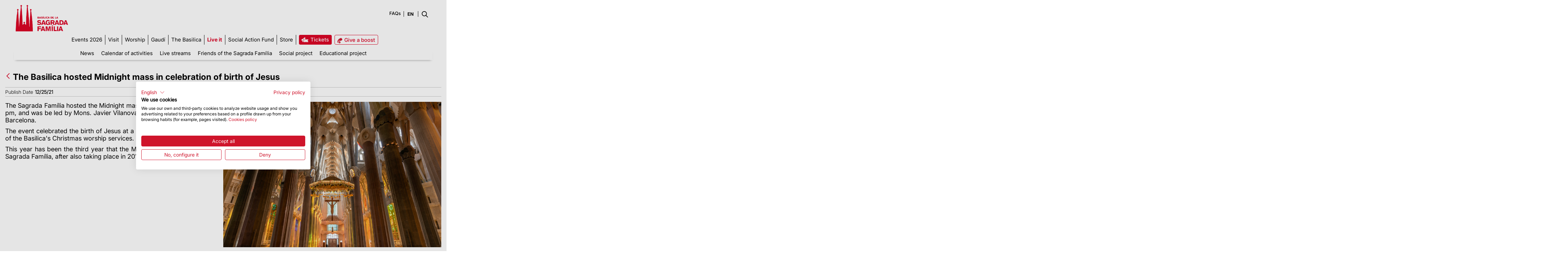

--- FILE ---
content_type: text/html;charset=UTF-8
request_url: https://sagradafamilia.org/en/-/la-basilica-acollira-la-missa-del-pollet-per-celebrar-el-naixement-de-jesus
body_size: 100185
content:
<!DOCTYPE html> <html class="ltr" dir="ltr" lang="en-US"> <head> <title>The Basilica hosted Midnight mass in celebration of birth of Jesus - The Basilica hosted Midnight mass in celebration of birth of Jesus - Sagrada Familia</title> <meta content="initial-scale=1.0, width=device-width" name="viewport" /> <link rel="apple-touch-icon-precomposed" href="/o/sf-theme-public-pages-theme/images/touch-icon.png"> <meta name="google-site-verification" content="vjoAREJW0RzNv2ZiHHPmmreFA7Fm9DROfT_jvDyBlzA" /> <!-- CookieFirst --> <script src="https://consent.cookiefirst.com/sites/sagradafamilia.org-b15af178-584e-4a39-9027-fdf57fc6b9c6/consent.js"></script> <!-- End CookieFirst --> <!-- Google Tag Manager --> <script>(function(a,b,d,c,e){a[c]=a[c]||[];a[c].push({"gtm.start":(new Date).getTime(),event:"gtm.js"});a=b.getElementsByTagName(d)[0];b=b.createElement(d);b.async=!0;b.src="https://www.googletagmanager.com/gtm.js?id\x3d"+e+("dataLayer"!=c?"\x26l\x3d"+c:"");a.parentNode.insertBefore(b,a)})(window,document,"script","dataLayer","GTM-N9JVXWT");</script> <!-- End Google Tag Manager --> <!-- Google Tag Manager (noscript) --><noscript> <iframe src="https://www.googletagmanager.com/ns.html?id=GTM-N9JVXWT" height="0" width="0" style="display:none;visibility:hidden"></iframe></noscript> <!-- End Google Tag Manager (noscript) --> <style> #p_p_id_it_smc_liferay_privacy_web_portlet_PrivacyPortlet_ { display: none !important; } </style> <meta content="text/html; charset=UTF-8" http-equiv="content-type" /> <meta content="It was held on 24 December at 7:00 pm" lang="ca-ES" name="description" /> <link href="https://d2prydcqrq5962.cloudfront.net/o/dynamic-data-mapping-form-renderer/css/main.css" rel="stylesheet" type = "text/css" /> <link href="https://d2prydcqrq5962.cloudfront.net/o/mentions-web/css/mentions.css" rel="stylesheet" type = "text/css" /> <link data-senna-track="temporary" href="https://d2prydcqrq5962.cloudfront.net/o/sf-theme-public-pages-theme/images/favicon.ico" rel="Shortcut Icon" /> <link data-senna-track="temporary" href="https&#x3a;&#x2f;&#x2f;sagradafamilia&#x2e;org&#x2f;-&#x2f;la-basilica-acollira-la-missa-del-pollet-per-celebrar-el-naixement-de-jesus" rel="canonical" /> <link data-senna-track="temporary" href="https&#x3a;&#x2f;&#x2f;sagradafamilia&#x2e;org&#x2f;es&#x2f;-&#x2f;la-basilica-acollira-la-missa-del-pollet-per-celebrar-el-naixement-de-jesus" hreflang="es-ES" rel="alternate" /> <link data-senna-track="temporary" href="https&#x3a;&#x2f;&#x2f;sagradafamilia&#x2e;org&#x2f;-&#x2f;la-basilica-acollira-la-missa-del-pollet-per-celebrar-el-naixement-de-jesus" hreflang="x-default" rel="alternate" /> <link data-senna-track="temporary" href="https&#x3a;&#x2f;&#x2f;sagradafamilia&#x2e;org&#x2f;-&#x2f;la-basilica-acollira-la-missa-del-pollet-per-celebrar-el-naixement-de-jesus" hreflang="ca-ES" rel="alternate" /> <link data-senna-track="temporary" href="https&#x3a;&#x2f;&#x2f;sagradafamilia&#x2e;org&#x2f;en&#x2f;-&#x2f;la-basilica-acollira-la-missa-del-pollet-per-celebrar-el-naixement-de-jesus" hreflang="en-US" rel="alternate" /> <link class="lfr-css-file" data-senna-track="temporary" href="https&#x3a;&#x2f;&#x2f;sagradafamilia&#x2e;org&#x2f;o&#x2f;sf-theme-public-pages-theme&#x2f;css&#x2f;aui&#x2e;css&#x3f;browserId&#x3d;other&#x26;themeId&#x3d;sfthemepublicpages_WAR_sfthemepublicpagestheme&#x26;minifierType&#x3d;css&#x26;languageId&#x3d;en_US&#x26;b&#x3d;7006&#x26;t&#x3d;1755697402172" id="liferayAUICSS" rel="stylesheet" type="text/css" /> <link data-senna-track="temporary" href="&#x2f;o&#x2f;frontend-css-web&#x2f;main&#x2e;css&#x3f;browserId&#x3d;other&#x26;themeId&#x3d;sfthemepublicpages_WAR_sfthemepublicpagestheme&#x26;minifierType&#x3d;css&#x26;languageId&#x3d;en_US&#x26;b&#x3d;7006&#x26;t&#x3d;1755697277289" id="liferayPortalCSS" rel="stylesheet" type="text/css" /> <link data-senna-track="temporary" href="&#x2f;combo&#x3f;browserId&#x3d;other&#x26;minifierType&#x3d;&#x26;themeId&#x3d;sfthemepublicpages_WAR_sfthemepublicpagestheme&#x26;languageId&#x3d;en_US&#x26;b&#x3d;7006&#x26;com_liferay_asset_publisher_web_portlet_AssetPublisherPortlet_INSTANCE_7JWibz9G2KUY&#x3a;&#x25;2Fcss&#x25;2Fmain&#x2e;css&#x26;com_liferay_journal_content_web_portlet_JournalContentPortlet_INSTANCE_hqcd&#x3a;&#x25;2Fcss&#x25;2Fmain&#x2e;css&#x26;com_liferay_product_navigation_product_menu_web_portlet_ProductMenuPortlet&#x3a;&#x25;2Fcss&#x25;2Fmain&#x2e;css&#x26;it_smc_liferay_privacy_web_portlet_PrivacyPortlet&#x3a;&#x25;2Fcss&#x25;2Fmain&#x2e;css&#x26;t&#x3d;1755697384000" id="fe82a5a" rel="stylesheet" type="text/css" /> <script data-senna-track="temporary" type="text/javascript">var Liferay=Liferay||{};
Liferay.Browser={acceptsGzip:function(){return!0},getMajorVersion:function(){return 131},getRevision:function(){return"537.36"},getVersion:function(){return"131.0"},isAir:function(){return!1},isChrome:function(){return!0},isEdge:function(){return!1},isFirefox:function(){return!1},isGecko:function(){return!0},isIe:function(){return!1},isIphone:function(){return!1},isLinux:function(){return!1},isMac:function(){return!0},isMobile:function(){return!1},isMozilla:function(){return!1},isOpera:function(){return!1},
isRtf:function(){return!0},isSafari:function(){return!0},isSun:function(){return!1},isWebKit:function(){return!0},isWindows:function(){return!1}};Liferay.Data=Liferay.Data||{};Liferay.Data.ICONS_INLINE_SVG=!0;Liferay.Data.NAV_SELECTOR="#navigation";Liferay.Data.NAV_SELECTOR_MOBILE="#navigationCollapse";Liferay.Data.isCustomizationView=function(){return!1};Liferay.Data.notices=[null];
Liferay.PortletKeys={DOCUMENT_LIBRARY:"com_liferay_document_library_web_portlet_DLPortlet",DYNAMIC_DATA_MAPPING:"com_liferay_dynamic_data_mapping_web_portlet_DDMPortlet",ITEM_SELECTOR:"com_liferay_item_selector_web_portlet_ItemSelectorPortlet"};Liferay.PropsValues={JAVASCRIPT_SINGLE_PAGE_APPLICATION_TIMEOUT:0,NTLM_AUTH_ENABLED:!1,UPLOAD_SERVLET_REQUEST_IMPL_MAX_SIZE:1048576E4};
Liferay.ThemeDisplay={getLayoutId:function(){return"53"},getLayoutRelativeControlPanelURL:function(){return"/en/group/guest/~/control_panel/manage?p_p_id\x3dcom_liferay_asset_publisher_web_portlet_AssetPublisherPortlet_INSTANCE_7JWibz9G2KUY"},getLayoutRelativeURL:function(){return"/en/detalle"},getLayoutURL:function(){return"https://sagradafamilia.org/en/detalle"},getParentLayoutId:function(){return"43"},isControlPanel:function(){return!1},isPrivateLayout:function(){return"false"},isVirtualLayout:function(){return!1},
getBCP47LanguageId:function(){return"en-US"},getCDNBaseURL:function(){return"https://d2prydcqrq5962.cloudfront.net"},getCDNDynamicResourcesHost:function(){return""},getCDNHost:function(){return"https://d2prydcqrq5962.cloudfront.net"},getCompanyGroupId:function(){return"20151"},getCompanyId:function(){return"20115"},getDefaultLanguageId:function(){return"ca_ES"},getDoAsUserIdEncoded:function(){return""},getLanguageId:function(){return"en_US"},getParentGroupId:function(){return"20142"},getPathContext:function(){return""},
getPathImage:function(){return"/image"},getPathJavaScript:function(){return"/o/frontend-js-web"},getPathMain:function(){return"/en/c"},getPathThemeImages:function(){return"https://d2prydcqrq5962.cloudfront.net/o/sf-theme-public-pages-theme/images"},getPathThemeRoot:function(){return"/o/sf-theme-public-pages-theme"},getPlid:function(){return"126205"},getPortalURL:function(){return"https://sagradafamilia.org"},getScopeGroupId:function(){return"20142"},getScopeGroupIdOrLiveGroupId:function(){return"20142"},
getSessionId:function(){return""},getSiteAdminURL:function(){return"https://sagradafamilia.org/group/guest/~/control_panel/manage?p_p_lifecycle\x3d0\x26p_p_state\x3dmaximized\x26p_p_mode\x3dview"},getSiteGroupId:function(){return"20142"},getURLControlPanel:function(){return"/en/group/control_panel?refererPlid\x3d126205"},getURLHome:function(){return"https://sagradafamilia.org/web/guest"},getUserId:function(){return"20119"},getUserName:function(){return""},isAddSessionIdToURL:function(){return!1},
isFreeformLayout:function(){return!1},isImpersonated:function(){return!1},isSignedIn:function(){return!1},isStateExclusive:function(){return!1},isStateMaximized:function(){return!1},isStatePopUp:function(){return!1}};var themeDisplay=Liferay.ThemeDisplay;
Liferay.AUI={getAvailableLangPath:function(){return"available_languages.jsp?browserId\x3dother\x26themeId\x3dsfthemepublicpages_WAR_sfthemepublicpagestheme\x26colorSchemeId\x3d01\x26minifierType\x3djs\x26languageId\x3den_US\x26b\x3d7006\x26t\x3d1755697277756"},getCombine:function(){return!0},getComboPath:function(){return"/combo/?browserId\x3dother\x26minifierType\x3d\x26languageId\x3den_US\x26b\x3d7006\x26t\x3d1755697277756\x26"},getDateFormat:function(){return"%m/%d/%Y"},getEditorCKEditorPath:function(){return"/o/frontend-editor-ckeditor-web"},
getFilter:function(){return"min"},getFilterConfig:function(){var a=null;this.getCombine()||(a={replaceStr:".js"+this.getStaticResourceURLParams(),searchExp:"\\.js$"});return a},getJavaScriptRootPath:function(){return"/o/frontend-js-web"},getLangPath:function(){return"aui_lang.jsp?browserId\x3dother\x26themeId\x3dsfthemepublicpages_WAR_sfthemepublicpagestheme\x26colorSchemeId\x3d01\x26minifierType\x3djs\x26languageId\x3den_US\x26b\x3d7006\x26t\x3d1755697277756"},getPortletRootPath:function(){return"/html/portlet"},
getStaticResourceURLParams:function(){return"?browserId\x3dother\x26minifierType\x3d\x26languageId\x3den_US\x26b\x3d7006\x26t\x3d1755697277756"}};Liferay.authToken="eyCDK2zk";Liferay.currentURL="/en/-/la-basilica-acollira-la-missa-del-pollet-per-celebrar-el-naixement-de-jesus";Liferay.currentURLEncoded="%2Fen%2F-%2Fla-basilica-acollira-la-missa-del-pollet-per-celebrar-el-naixement-de-jesus";</script> <script src="/o/js_loader_modules?t=1755697402172" type="text/javascript"></script> <script src="/o/frontend-js-web/everything.jsp?browserId=other&amp;themeId=sfthemepublicpages_WAR_sfthemepublicpagestheme&amp;colorSchemeId=01&amp;minifierType=js&amp;minifierBundleId=javascript.everything.files&amp;languageId=en_US&amp;b=7006&amp;t=1755697277756" type="text/javascript"></script> <script src="/o/js_bundle_config?t=1755697410566" type="text/javascript"></script> <script data-senna-track="temporary" type="text/javascript"></script> <link class="lfr-css-file" data-senna-track="temporary" href="https&#x3a;&#x2f;&#x2f;sagradafamilia&#x2e;org&#x2f;o&#x2f;sf-theme-public-pages-theme&#x2f;css&#x2f;main&#x2e;css&#x3f;browserId&#x3d;other&#x26;themeId&#x3d;sfthemepublicpages_WAR_sfthemepublicpagestheme&#x26;minifierType&#x3d;css&#x26;languageId&#x3d;en_US&#x26;b&#x3d;7006&#x26;t&#x3d;1755697402172" id="liferayThemeCSS" rel="stylesheet" type="text/css" /> <style data-senna-track="temporary" type="text/css">body header.sf-resp-header-bg{background:white!important;background-color:white!important}@-moz-document url-prefix(){header .sf-lang-menu select{padding-right:10px;width:auto}}@media only screen and (max-width:767px){header .sf-resp-top-menu-entrades a span{display:inline-block;padding-right:7px}}</style> <style data-senna-track="temporary" type="text/css">#p_p_id_com_liferay_asset_publisher_web_portlet_AssetPublisherPortlet_INSTANCE_7JWibz9G2KUY_ .portlet-content{border-width:0;border-style:hidden}#p_p_id_com_liferay_portal_search_web_portlet_SearchPortlet_ .portlet-content{border-width:0;border-style:hidden}#p_p_id_com_liferay_site_navigation_menu_web_portlet_SiteNavigationMenuPortlet_ .portlet-content{border-width:0;border-style:hidden}#p_p_id_com_liferay_journal_content_web_portlet_JournalContentPortlet_INSTANCE_hqcd_ .portlet-content{border-width:0;border-style:hidden}#p_p_id_com_liferay_site_navigation_language_web_portlet_SiteNavigationLanguagePortlet_ .portlet-content{border-width:0;border-style:hidden}#p_p_id_com_liferay_journal_content_web_portlet_JournalContentPortlet_INSTANCE_bdcp_ .portlet-content{border-width:0;border-style:hidden}#p_p_id_com_liferay_journal_content_web_portlet_JournalContentPortlet_INSTANCE_xcus_ .portlet-content{border-width:0;border-style:hidden}#p_p_id_com_liferay_journal_content_web_portlet_JournalContentPortlet_INSTANCE_wdag_ .portlet-content{border-width:0;border-style:hidden}</style> <script type="text/javascript">Liferay.Loader.require("frontend-js-spa-web/liferay/init.es",function(a){(function(){(function(){Liferay.SPA=Liferay.SPA||{};Liferay.SPA.cacheExpirationTime=-1;Liferay.SPA.clearScreensCache=!0;Liferay.SPA.excludedPaths=["/documents","/image"];Liferay.SPA.loginRedirect="";Liferay.SPA.requestTimeout=0;Liferay.SPA.userNotification={message:"It looks like this is taking longer than expected.",timeout:3E4,title:"Oops"};a.default.init(function(b){b.setPortletsBlacklist({index_checker_WAR_index_checkerportlet:!0,
com_liferay_site_navigation_directory_web_portlet_SitesDirectoryPortlet:!0,com_liferay_nested_portlets_web_portlet_NestedPortletsPortlet:!0,com_liferay_login_web_portlet_LoginPortlet:!0,com_liferay_layout_admin_web_portlet_MyPagesPortlet:!0,com_liferay_login_web_portlet_FastLoginPortlet:!0});b.setValidStatusCodes([221,490,494,499,491,492,493,495,220])})})()})()},function(a){console.error(a)});</script><link data-senna-track="permanent" href="https://d2prydcqrq5962.cloudfront.net/combo?browserId=other&minifierType=css&languageId=en_US&b=7006&t=1755697289309&/o/product-navigation-simulation-theme-contributor/css/simulation_panel.css&/o/product-navigation-product-menu-theme-contributor/product_navigation_product_menu.css&/o/product-navigation-control-menu-theme-contributor/product_navigation_control_menu.css" rel="stylesheet" type = "text/css" /> <script data-senna-track="permanent" src="https://d2prydcqrq5962.cloudfront.net/combo?browserId=other&minifierType=js&languageId=en_US&b=7006&t=1755697289309&/o/product-navigation-control-menu-theme-contributor/product_navigation_control_menu.js" type = "text/javascript"></script> </head> <body class=" controls-visible yui3-skin-sam guest-site signed-out public-page site"> <div id="loading"> <div class="spinner"> <div class="rect1"></div> <div class="rect2"></div> <div class="rect3"></div> <div class="rect4"></div> <div class="rect5"></div> </div> </div> <nav class="quick-access-nav" id="sozg_quickAccessNav"> <h1 class="hide-accessible">Navigation</h1> <ul> <li><a href="#main-content">Skip to Content</a></li> </ul> </nav> <div class="sf-fixedHeader" id="sf-dinamic-menu" > <nav class="navbar-header sf-full-width"> <div class="row"> <ul class="nav navbar-nav"> <li> <a class="logo custom-logo sf-fixedHeader-logo" href="https://sagradafamilia.org/en" title="Go to Sagrada Familia"> <img alt="Sagrada Familia" src="/o/sf-theme-public-pages-theme/images/BasilicaSF-01.png" height="36" /> </a> </li> <li id="sf-dinamic-menu-wrapper"> <div aria-expanded="false" class="collapse navbar-collapse" id="navigationCollapse" role="navigation"> <nav class="sort-pages modify-pages site-navigation" id="navigation"> <div class="navbar-right"> <div class="portlet-boundary portlet-boundary_com_liferay_site_navigation_menu_web_portlet_SiteNavigationMenuPortlet_ portlet-static portlet-static-end portlet-barebone portlet-navigation " id="p_p_id_com_liferay_site_navigation_menu_web_portlet_SiteNavigationMenuPortlet_" > <span id="p_com_liferay_site_navigation_menu_web_portlet_SiteNavigationMenuPortlet"></span> <section class="portlet" id="portlet_com_liferay_site_navigation_menu_web_portlet_SiteNavigationMenuPortlet"> <div class="portlet-content"> <div class=" portlet-content-container" > <div class="portlet-body"> <div class="navbar" id="navbar_com_liferay_site_navigation_menu_web_portlet_SiteNavigationMenuPortlet"> <ul aria-label="Site Pages" class="nav navbar-blank navbar-nav navbar-site" role="menubar"> <li class="lfr-nav-item" id="layout_131" role="presentation"> <a aria-labelledby="layout_131" class="" href='https&#x3a;&#x2f;&#x2f;sagradafamilia2026&#x2e;org&#x2f;' role="menuitem"> <span> Events 2026 </span> </a> </li> <li class="lfr-nav-item dropdown" id="layout_16" role="presentation"> <a aria-labelledby="layout_16" aria-haspopup='true' class="dropdown-toggle" role="menuitem"> <span> Visit <span class="lfr-nav-child-toggle"> <span id="jbfs__null__null"><svg class="lexicon-icon lexicon-icon-angle-down" focusable="false" role="img" title="" ><use data-href="https://d2prydcqrq5962.cloudfront.net/o/sf-theme-public-pages-theme/images/lexicon/icons.svg#angle-down"></use><title>angle-down</title></svg></span> </span> </span> </a> <ul aria-expanded="false" class="child-menu dropdown-menu" role="menu"> <li class="" id="layout_22" role="presentation"> <a aria-labelledby="layout_22" href="https&#x3a;&#x2f;&#x2f;sagradafamilia&#x2e;org&#x2f;en&#x2f;tickets" role="menuitem">Choose your visit</a> </li> <li class="" id="layout_32" role="presentation"> <a aria-labelledby="layout_32" href="https&#x3a;&#x2f;&#x2f;sagradafamilia&#x2e;org&#x2f;en&#x2f;schedules-how-to-get" role="menuitem">Relevant information</a> </li> <li class="" id="layout_34" role="presentation"> <a aria-labelledby="layout_34" href="https&#x3a;&#x2f;&#x2f;sagradafamilia&#x2e;org&#x2f;en&#x2f;rules-and-regulations" role="menuitem">Rules</a> </li> <li class="" id="layout_96" role="presentation"> <a aria-labelledby="layout_96" href="https&#x3a;&#x2f;&#x2f;sagradafamilia&#x2e;org&#x2f;en&#x2f;prices" role="menuitem">Prices</a> </li> <li class="" id="layout_35" role="presentation"> <a aria-labelledby="layout_35" href="https&#x3a;&#x2f;&#x2f;sagradafamilia&#x2e;org&#x2f;en&#x2f;faqs" role="menuitem">FAQs</a> </li> <li class="" id="layout_78" role="presentation"> <a aria-labelledby="layout_78" href="https&#x3a;&#x2f;&#x2f;sagradafamilia&#x2e;org&#x2f;en&#x2f;app-oficial" role="menuitem">APP Official</a> </li> </ul> </li> <li class="lfr-nav-item dropdown" id="layout_17" role="presentation"> <a aria-labelledby="layout_17" aria-haspopup='true' class="dropdown-toggle" role="menuitem"> <span> Worship <span class="lfr-nav-child-toggle"> <span id="uvlz__null__null"><svg class="lexicon-icon lexicon-icon-angle-down" focusable="false" role="img" title="" ><use data-href="https://d2prydcqrq5962.cloudfront.net/o/sf-theme-public-pages-theme/images/lexicon/icons.svg#angle-down"></use><title>angle-down</title></svg></span> </span> </span> </a> <ul aria-expanded="false" class="child-menu dropdown-menu" role="menu"> <li class="" id="layout_36" role="presentation"> <a aria-labelledby="layout_36" href="https&#x3a;&#x2f;&#x2f;sagradafamilia&#x2e;org&#x2f;en&#x2f;worship-at-the-basilica" role="menuitem">Praying at the Sagrada Família</a> </li> <li class="" id="layout_37" role="presentation"> <a aria-labelledby="layout_37" href="https&#x3a;&#x2f;&#x2f;sagradafamilia&#x2e;org&#x2f;web&#x2f;guest&#x2f;agenda-de-actividades" role="menuitem">Calendar of masses</a> </li> </ul> </li> <li class="lfr-nav-item" id="layout_18" role="presentation"> <a aria-labelledby="layout_18" class="" href='https&#x3a;&#x2f;&#x2f;sagradafamilia&#x2e;org&#x2f;en&#x2f;antoni-gaudi' role="menuitem"> <span> Gaudí </span> </a> </li> <li class="lfr-nav-item dropdown" id="layout_19" role="presentation"> <a aria-labelledby="layout_19" aria-haspopup='true' class="dropdown-toggle" role="menuitem"> <span> The Basilica <span class="lfr-nav-child-toggle"> <span id="ored__null__null"><svg class="lexicon-icon lexicon-icon-angle-down" focusable="false" role="img" title="" ><use data-href="https://d2prydcqrq5962.cloudfront.net/o/sf-theme-public-pages-theme/images/lexicon/icons.svg#angle-down"></use><title>angle-down</title></svg></span> </span> </span> </a> <ul aria-expanded="false" class="child-menu dropdown-menu" role="menu"> <li class="" id="layout_38" role="presentation"> <a aria-labelledby="layout_38" href="https&#x3a;&#x2f;&#x2f;sagradafamilia&#x2e;org&#x2f;en&#x2f;history-of-the-temple" role="menuitem">History</a> </li> <li class="" id="layout_39" role="presentation"> <a aria-labelledby="layout_39" href="https&#x3a;&#x2f;&#x2f;sagradafamilia&#x2e;org&#x2f;en&#x2f;the-foundation" role="menuitem">The Foundation</a> </li> <li class="" id="layout_97" role="presentation"> <a aria-labelledby="layout_97" href="https&#x3a;&#x2f;&#x2f;sagradafamilia&#x2e;org&#x2f;en&#x2f;the-booklets" role="menuitem">The booklets</a> </li> <li class="" id="layout_127" role="presentation"> <a aria-labelledby="layout_127" href="https&#x3a;&#x2f;&#x2f;sagradafamilia&#x2e;org&#x2f;en&#x2f;heritage-assets" role="menuitem">Heritage assets</a> </li> <li class="" id="layout_41" role="presentation"> <a aria-labelledby="layout_41" href="https&#x3a;&#x2f;&#x2f;sagradafamilia&#x2e;org&#x2f;en&#x2f;virtual-tour" role="menuitem">Virtual tour</a> </li> <li class="" id="layout_42" role="presentation"> <a aria-labelledby="layout_42" href="https&#x3a;&#x2f;&#x2f;sagradafamilia&#x2e;org&#x2f;en&#x2f;photo-gallery" role="menuitem">Photo gallery</a> </li> </ul> </li> <li class="lfr-nav-item dropdown selected active" id="layout_20" aria-selected='true' role="presentation"> <a aria-labelledby="layout_20" aria-haspopup='true' class="dropdown-toggle" role="menuitem"> <span> Live it <span class="lfr-nav-child-toggle"> <span id="fehs__null__null"><svg class="lexicon-icon lexicon-icon-angle-down" focusable="false" role="img" title="" ><use data-href="https://d2prydcqrq5962.cloudfront.net/o/sf-theme-public-pages-theme/images/lexicon/icons.svg#angle-down"></use><title>angle-down</title></svg></span> </span> </span> </a> <ul aria-expanded="false" class="child-menu dropdown-menu" role="menu"> <li class="" id="layout_43" role="presentation"> <a aria-labelledby="layout_43" href="https&#x3a;&#x2f;&#x2f;sagradafamilia&#x2e;org&#x2f;en&#x2f;news" role="menuitem">News</a> </li> <li class="" id="layout_45" role="presentation"> <a aria-labelledby="layout_45" href="https&#x3a;&#x2f;&#x2f;sagradafamilia&#x2e;org&#x2f;en&#x2f;agenda-de-actividades" role="menuitem">Calendar of activities</a> </li> <li class="" id="layout_105" role="presentation"> <a aria-labelledby="layout_105" href="https&#x3a;&#x2f;&#x2f;sagradafamilia&#x2e;org&#x2f;en&#x2f;livestreams" role="menuitem">Live streams</a> </li> <li class="" id="layout_46" role="presentation"> <a aria-labelledby="layout_46" href="https&#x3a;&#x2f;&#x2f;sagradafamilia&#x2e;org&#x2f;en&#x2f;friends" role="menuitem">Friends of the Sagrada Família</a> </li> <li class="" id="layout_47" role="presentation"> <a aria-labelledby="layout_47" href="https&#x3a;&#x2f;&#x2f;sagradafamilia&#x2e;org&#x2f;en&#x2f;social-project" role="menuitem">Social project</a> </li> <li class="" id="layout_48" role="presentation"> <a aria-labelledby="layout_48" href="https&#x3a;&#x2f;&#x2f;educa&#x2e;sagradafamilia&#x2e;org&#x2f;" role="menuitem">Educational project</a> </li> </ul> </li> <li class="lfr-nav-item" id="layout_107" role="presentation"> <a aria-labelledby="layout_107" class="" href='https&#x3a;&#x2f;&#x2f;sagradafamilia&#x2e;org&#x2f;en&#x2f;social-action-fund' role="menuitem"> <span> Social Action Fund </span> </a> </li> <li class="lfr-nav-item" id="layout_76" role="presentation"> <a aria-labelledby="layout_76" class="" href='https&#x3a;&#x2f;&#x2f;sagradafamilia&#x2e;org&#x2f;botiga-link' role="menuitem"> <span> Store </span> </a> </li> <li class="lfr-nav-item" id="layout_23" role="presentation"> <a aria-labelledby="layout_23" class="" href='https&#x3a;&#x2f;&#x2f;sagradafamilia&#x2e;org&#x2f;en&#x2f;ticket' target="_blank" role="menuitem"> <span> Tickets </span> </a> </li> <li class="lfr-nav-item" id="layout_75" role="presentation"> <a aria-labelledby="layout_75" class="" href='https&#x3a;&#x2f;&#x2f;giving&#x2e;sagradafamilia&#x2e;org&#x3f;lang&#x3d;ca' role="menuitem"> <span> Give a boost </span> </a> </li> </ul> </div> <script type="text/javascript">AUI().use("liferay-navigation-interaction",function(a){a=a.one("#navbar_com_liferay_site_navigation_menu_web_portlet_SiteNavigationMenuPortlet");Liferay.Data.NAV_INTERACTION_LIST_SELECTOR=".navbar-site";Liferay.Data.NAV_LIST_SELECTOR=".navbar-site";a&&a.plug(Liferay.NavigationInteraction)});</script> </div> </div> </div> </section> </div> </div> </nav> </div> </li> </ul> </div> </nav> </div> <div id="wrapper"> <header class="container-fluid-1280 sf-header sf-public-resp-header-bg" id="banner" role="banner"> <div class="pull-right user-personal-bar"> <div class="portlet-boundary portlet-boundary_com_liferay_product_navigation_user_personal_bar_web_portlet_ProductNavigationUserPersonalBarPortlet_ portlet-static portlet-static-end portlet-decorate portlet-user-personal-bar " id="p_p_id_com_liferay_product_navigation_user_personal_bar_web_portlet_ProductNavigationUserPersonalBarPortlet_" > <span id="p_com_liferay_product_navigation_user_personal_bar_web_portlet_ProductNavigationUserPersonalBarPortlet"></span> <span class="sign-in text-default" role="presentation"> <a href="https&#x3a;&#x2f;&#x2f;sagradafamilia&#x2e;org&#x2f;en&#x2f;c&#x2f;portal&#x2f;login&#x3f;p_l_id&#x3d;126205" class="sign-in text-default" data-redirect="false" >Sign In<span class="icon-monospaced icon-user"></span></a> </span> </div> </div> <div class="row" id="sf-dinamic-menu-trigger"> <div class="navbar-header sf-full-width" id="heading"> <div class="pull-left"> <a class="logo custom-logo" href="https://sagradafamilia.org/en" title="Go to Sagrada Familia"> <img alt="Sagrada Familia" src="/o/sf-theme-public-pages-theme/images/public_site_logo.png" width="150" style="margin-bottom:10px;" /> </a> </div> <ul aria-label="Páginas del sitio web" class="nav navbar-blank navbar-nav navbar-site pull-right" role="menubar"> <li class="lfr-nav-item sf-top-menu" id="sf-fixed-menu-01" role="presentation"> <div class="portlet-boundary portlet-boundary_com_liferay_journal_content_web_portlet_JournalContentPortlet_ portlet-static portlet-static-end portlet-barebone portlet-journal-content " id="p_p_id_com_liferay_journal_content_web_portlet_JournalContentPortlet_INSTANCE_hqcd_" > <span id="p_com_liferay_journal_content_web_portlet_JournalContentPortlet_INSTANCE_hqcd"></span> <section class="portlet" id="portlet_com_liferay_journal_content_web_portlet_JournalContentPortlet_INSTANCE_hqcd"> <div class="portlet-content"> <div class=" portlet-content-container" > <div class="portlet-body"> <div class="text-right user-tool-asset-addon-entries"> </div> <div class="pull-right visible-interaction"> </div> <div class="journal-content-article"> <div class="sf-top-menu"> <ul> <li><a href="/en/faqs">FAQs</a></li> <!--<li>·</li> <li><a href="https://blog.sagradafamilia.org" target="_blank">Blog</a></li> --> </ul> </div> <div class="sf-resp-top-menu"> <ul class="sf-resp-top-menu-entrades"> <li><a href="/en/tickets" target="_blank"><span>TICKETS</span></a></li> <li><a href="https://giving.sagradafamilia.org?lang=en" target="_blank" class="sf-link-donatius" ><i class="sf-icon-donatius"></i><!--<span>DONATIVES</span>--></a></li> </ul> </div> </div> <div class="content-metadata-asset-addon-entries"> </div> </div> </div> </div> </section> </div> </li> <li class="lfr-nav-item sf-lang-menu" id="sf-fixed-menu-02" role="presentation"> <div class="portlet-boundary portlet-boundary_com_liferay_site_navigation_language_web_portlet_SiteNavigationLanguagePortlet_ portlet-static portlet-static-end portlet-decorate portlet-language " id="p_p_id_com_liferay_site_navigation_language_web_portlet_SiteNavigationLanguagePortlet_" > <span id="p_com_liferay_site_navigation_language_web_portlet_SiteNavigationLanguagePortlet"></span> <section class="portlet" id="portlet_com_liferay_site_navigation_language_web_portlet_SiteNavigationLanguagePortlet"> <div class="portlet-content"> <h2 class="portlet-title-text">Language Selector</h2> <div class=" portlet-content-container" > <div class="portlet-body"> <style> .taglib-language-option { background: none no-repeat 5px center; padding-left: 25px; } .taglib-language-option-es-ES { background-image: url(https://d2prydcqrq5962.cloudfront.net/o/sf-theme-public-pages-theme/images/language/es_ES.png); } .taglib-language-option-ca-ES { background-image: url(https://d2prydcqrq5962.cloudfront.net/o/sf-theme-public-pages-theme/images/language/ca_ES.png); } .taglib-language-option-en-US { background-image: url(https://d2prydcqrq5962.cloudfront.net/o/sf-theme-public-pages-theme/images/language/en_US.png); } </style> <form action="&#x2f;en&#x2f;c&#x2f;portal&#x2f;update_language&#x3f;p_l_id&#x3d;126205&#x26;redirect&#x3d;&#x25;2Fen&#x25;2F-&#x25;2Fla-basilica-acollira-la-missa-del-pollet-per-celebrar-el-naixement-de-jesus" class="form " data-fm-namespace="" id="_com_liferay_site_navigation_language_web_portlet_SiteNavigationLanguagePortlet_fm" method="post" name="_com_liferay_site_navigation_language_web_portlet_SiteNavigationLanguagePortlet_fm" > <input  class="field form-control"  id="formDate"    name="formDate"     type="hidden" value="1768495968421"   /> <div class="form-group input-select-wrapper"> <select class="form-control" id="_com_liferay_site_navigation_language_web_portlet_SiteNavigationLanguagePortlet_fm" name="languageId" onChange="_com_liferay_site_navigation_language_web_portlet_SiteNavigationLanguagePortlet_changeLanguage();" title="Language (Changing the value of this field reloads the page.)" > <option class="taglib-language-option taglib-language-option-es-ES" value="es_ES" lang="es-ES" > español </option> <option class="taglib-language-option taglib-language-option-ca-ES" value="ca_ES" lang="ca-ES" > català </option> <option class="taglib-language-option taglib-language-option-en-US" selected value="en_US" lang="en-US" > English </option> </select> </div> <script type="text/javascript">(function(){var a=AUI.$;a("#_com_liferay_site_navigation_language_web_portlet_SiteNavigationLanguagePortlet_fm")})();</script> </form> <script type="text/javascript">AUI().use("liferay-form",function(b){(function(){Liferay.Form.register({id:"_com_liferay_site_navigation_language_web_portlet_SiteNavigationLanguagePortlet_fm",fieldRules:[],validateOnBlur:!0});Liferay.on("destroyPortlet",function(a){"com_liferay_site_navigation_language_web_portlet_SiteNavigationLanguagePortlet"===a.portletId&&delete Liferay.Form._INSTANCES._com_liferay_site_navigation_language_web_portlet_SiteNavigationLanguagePortlet_fm});Liferay.fire("_com_liferay_site_navigation_language_web_portlet_SiteNavigationLanguagePortlet_formReady")})()});</script> <script type="text/javascript">function _com_liferay_site_navigation_language_web_portlet_SiteNavigationLanguagePortlet_changeLanguage(){AUI.$(document._com_liferay_site_navigation_language_web_portlet_SiteNavigationLanguagePortlet_fm.languageId).val();submitForm(document._com_liferay_site_navigation_language_web_portlet_SiteNavigationLanguagePortlet_fm)};</script> </div> </div> </div> </section> </div> </li> <li class="lfr-nav-item sf-search-menu" id="sf-fixed-menu-03" role="presentation"> <div class="portlet-boundary portlet-boundary_com_liferay_portal_search_web_portlet_SearchPortlet_ portlet-static portlet-static-end portlet-barebone portlet-search " id="p_p_id_com_liferay_portal_search_web_portlet_SearchPortlet_" > <span id="p_com_liferay_portal_search_web_portlet_SearchPortlet"></span> <section class="portlet" id="portlet_com_liferay_portal_search_web_portlet_SearchPortlet"> <div class="portlet-content"> <div class=" portlet-content-container" > <div class="portlet-body"> <form action="https&#x3a;&#x2f;&#x2f;sagradafamilia&#x2e;org&#x2f;en&#x2f;detalle&#x3f;p_p_id&#x3d;com_liferay_portal_search_web_portlet_SearchPortlet&#x26;p_p_lifecycle&#x3d;0&#x26;p_p_state&#x3d;maximized&#x26;p_p_mode&#x3d;view&#x26;_com_liferay_portal_search_web_portlet_SearchPortlet_mvcPath&#x3d;&#x25;2Fsearch&#x2e;jsp&#x26;_com_liferay_portal_search_web_portlet_SearchPortlet_redirect&#x3d;https&#x25;3A&#x25;2F&#x25;2Fsagradafamilia&#x2e;org&#x25;2Fen&#x25;2Fdetalle&#x25;3Fp_p_id&#x25;3Dcom_liferay_portal_search_web_portlet_SearchPortlet&#x25;26p_p_lifecycle&#x25;3D0&#x25;26p_p_state&#x25;3Dnormal&#x25;26p_p_mode&#x25;3Dview" class="form " data-fm-namespace="_com_liferay_portal_search_web_portlet_SearchPortlet_" id="_com_liferay_portal_search_web_portlet_SearchPortlet_fm" method="get" name="_com_liferay_portal_search_web_portlet_SearchPortlet_fm" > <fieldset class="input-container" disabled="disabled"> <input  class="field form-control"  id="_com_liferay_portal_search_web_portlet_SearchPortlet_formDate"    name="_com_liferay_portal_search_web_portlet_SearchPortlet_formDate"     type="hidden" value="1768495968424"   /> <input name="p_p_id" type="hidden" value="com_liferay_portal_search_web_portlet_SearchPortlet" /><input name="p_p_lifecycle" type="hidden" value="0" /><input name="p_p_state" type="hidden" value="maximized" /><input name="p_p_mode" type="hidden" value="view" /><input name="_com_liferay_portal_search_web_portlet_SearchPortlet_mvcPath" type="hidden" value="&#x2f;search&#x2e;jsp" /><input name="_com_liferay_portal_search_web_portlet_SearchPortlet_redirect" type="hidden" value="https&#x3a;&#x2f;&#x2f;sagradafamilia&#x2e;org&#x2f;en&#x2f;detalle&#x3f;p_p_id&#x3d;com_liferay_portal_search_web_portlet_SearchPortlet&#x26;p_p_lifecycle&#x3d;0&#x26;p_p_state&#x3d;normal&#x26;p_p_mode&#x3d;view" /> <fieldset class="fieldset " ><div class=""> <div class="form-group form-group-inline input-text-wrapper"> <input  class="field search-input form-control"  id="_com_liferay_portal_search_web_portlet_SearchPortlet_keywords"    name="_com_liferay_portal_search_web_portlet_SearchPortlet_keywords"   placeholder="Search" title="Search" type="text" value=""  size="30"  /> </div> <input  class="field form-control"  id="_com_liferay_portal_search_web_portlet_SearchPortlet_scope"    name="_com_liferay_portal_search_web_portlet_SearchPortlet_scope"     type="hidden" value="this-site"   /> <div class="lfr-ddm-field-group lfr-ddm-field-group-inline field-wrapper" > <span class="icon-monospaced" > <a href="javascript&#x3a;&#x3b;" target="_self" class=" lfr-icon-item taglib-icon" id="_com_liferay_portal_search_web_portlet_SearchPortlet_ctvk__null__null" onClick="_com_liferay_portal_search_web_portlet_SearchPortlet_search();" > <span id="kwsw__null__null"><svg class="lexicon-icon lexicon-icon-search" focusable="false" role="img" title="" ><use data-href="https://d2prydcqrq5962.cloudfront.net/o/sf-theme-public-pages-theme/images/lexicon/icons.svg#search"></use><title>search</title></svg></span> <span class="taglib-text hide-accessible"></span> </a> </span> </div> </div></fieldset> <script type="text/javascript">function _com_liferay_portal_search_web_portlet_SearchPortlet_search(){var a=document._com_liferay_portal_search_web_portlet_SearchPortlet_fm._com_liferay_portal_search_web_portlet_SearchPortlet_keywords.value,a=a.replace(/^\s+|\s+$/,"");""!=a&&submitForm(document._com_liferay_portal_search_web_portlet_SearchPortlet_fm)};</script> </fieldset> </form> <script type="text/javascript">AUI().use("liferay-form",function(b){(function(){Liferay.Form.register({id:"_com_liferay_portal_search_web_portlet_SearchPortlet_fm",fieldRules:[],onSubmit:function(a){_com_liferay_portal_search_web_portlet_SearchPortlet_search();a.preventDefault()},validateOnBlur:!0});Liferay.on("destroyPortlet",function(a){"com_liferay_portal_search_web_portlet_SearchPortlet"===a.portletId&&delete Liferay.Form._INSTANCES._com_liferay_portal_search_web_portlet_SearchPortlet_fm});b.all("#_com_liferay_portal_search_web_portlet_SearchPortlet_fm .input-container").removeAttribute("disabled");
Liferay.fire("_com_liferay_portal_search_web_portlet_SearchPortlet_formReady")})()});</script> </div> </div> </div> </section> </div> <script src="https://d2prydcqrq5962.cloudfront.net/o/sf-theme-public-pages-theme/js/language.js"></script> <div class="sf-resp-menu"> <div class="sf-resp-menu-icon"> <img src="/o/sf-theme/images/menu-responsive-sagradafamilia.png" height="20" alt="sagradafamilia" /> </div> <div class="sf-resp-menu-menu sf-resp-menu-collapse"> <div aria-expanded="false" class="collapse navbar-collapse" id="navigationCollapse" role="navigation"> <nav class="sort-pages modify-pages site-navigation" id="navigation"> <div class="navbar-right"> <div class="portlet-boundary portlet-boundary_com_liferay_site_navigation_menu_web_portlet_SiteNavigationMenuPortlet_ portlet-static portlet-static-end portlet-barebone portlet-navigation " id="p_p_id_com_liferay_site_navigation_menu_web_portlet_SiteNavigationMenuPortlet_" > <span id="p_com_liferay_site_navigation_menu_web_portlet_SiteNavigationMenuPortlet"></span> <section class="portlet" id="portlet_com_liferay_site_navigation_menu_web_portlet_SiteNavigationMenuPortlet"> <div class="portlet-content"> <div class=" portlet-content-container" > <div class="portlet-body"> <div class="navbar" id="navbar_com_liferay_site_navigation_menu_web_portlet_SiteNavigationMenuPortlet"> <ul aria-label="Site Pages" class="nav navbar-blank navbar-nav navbar-site" role="menubar"> <li class="lfr-nav-item" id="layout_131" role="presentation"> <a aria-labelledby="layout_131" class="" href='https&#x3a;&#x2f;&#x2f;sagradafamilia2026&#x2e;org&#x2f;' role="menuitem"> <span> Events 2026 </span> </a> </li> <li class="lfr-nav-item dropdown" id="layout_16" role="presentation"> <a aria-labelledby="layout_16" aria-haspopup='true' class="dropdown-toggle" role="menuitem"> <span> Visit <span class="lfr-nav-child-toggle"> <span id="ffek__null__null"><svg class="lexicon-icon lexicon-icon-angle-down" focusable="false" role="img" title="" ><use data-href="https://d2prydcqrq5962.cloudfront.net/o/sf-theme-public-pages-theme/images/lexicon/icons.svg#angle-down"></use><title>angle-down</title></svg></span> </span> </span> </a> <ul aria-expanded="false" class="child-menu dropdown-menu" role="menu"> <li class="" id="layout_22" role="presentation"> <a aria-labelledby="layout_22" href="https&#x3a;&#x2f;&#x2f;sagradafamilia&#x2e;org&#x2f;en&#x2f;tickets" role="menuitem">Choose your visit</a> </li> <li class="" id="layout_32" role="presentation"> <a aria-labelledby="layout_32" href="https&#x3a;&#x2f;&#x2f;sagradafamilia&#x2e;org&#x2f;en&#x2f;schedules-how-to-get" role="menuitem">Relevant information</a> </li> <li class="" id="layout_34" role="presentation"> <a aria-labelledby="layout_34" href="https&#x3a;&#x2f;&#x2f;sagradafamilia&#x2e;org&#x2f;en&#x2f;rules-and-regulations" role="menuitem">Rules</a> </li> <li class="" id="layout_96" role="presentation"> <a aria-labelledby="layout_96" href="https&#x3a;&#x2f;&#x2f;sagradafamilia&#x2e;org&#x2f;en&#x2f;prices" role="menuitem">Prices</a> </li> <li class="" id="layout_35" role="presentation"> <a aria-labelledby="layout_35" href="https&#x3a;&#x2f;&#x2f;sagradafamilia&#x2e;org&#x2f;en&#x2f;faqs" role="menuitem">FAQs</a> </li> <li class="" id="layout_78" role="presentation"> <a aria-labelledby="layout_78" href="https&#x3a;&#x2f;&#x2f;sagradafamilia&#x2e;org&#x2f;en&#x2f;app-oficial" role="menuitem">APP Official</a> </li> </ul> </li> <li class="lfr-nav-item dropdown" id="layout_17" role="presentation"> <a aria-labelledby="layout_17" aria-haspopup='true' class="dropdown-toggle" role="menuitem"> <span> Worship <span class="lfr-nav-child-toggle"> <span id="qcss__null__null"><svg class="lexicon-icon lexicon-icon-angle-down" focusable="false" role="img" title="" ><use data-href="https://d2prydcqrq5962.cloudfront.net/o/sf-theme-public-pages-theme/images/lexicon/icons.svg#angle-down"></use><title>angle-down</title></svg></span> </span> </span> </a> <ul aria-expanded="false" class="child-menu dropdown-menu" role="menu"> <li class="" id="layout_36" role="presentation"> <a aria-labelledby="layout_36" href="https&#x3a;&#x2f;&#x2f;sagradafamilia&#x2e;org&#x2f;en&#x2f;worship-at-the-basilica" role="menuitem">Praying at the Sagrada Família</a> </li> <li class="" id="layout_37" role="presentation"> <a aria-labelledby="layout_37" href="https&#x3a;&#x2f;&#x2f;sagradafamilia&#x2e;org&#x2f;web&#x2f;guest&#x2f;agenda-de-actividades" role="menuitem">Calendar of masses</a> </li> </ul> </li> <li class="lfr-nav-item" id="layout_18" role="presentation"> <a aria-labelledby="layout_18" class="" href='https&#x3a;&#x2f;&#x2f;sagradafamilia&#x2e;org&#x2f;en&#x2f;antoni-gaudi' role="menuitem"> <span> Gaudí </span> </a> </li> <li class="lfr-nav-item dropdown" id="layout_19" role="presentation"> <a aria-labelledby="layout_19" aria-haspopup='true' class="dropdown-toggle" role="menuitem"> <span> The Basilica <span class="lfr-nav-child-toggle"> <span id="ztie__null__null"><svg class="lexicon-icon lexicon-icon-angle-down" focusable="false" role="img" title="" ><use data-href="https://d2prydcqrq5962.cloudfront.net/o/sf-theme-public-pages-theme/images/lexicon/icons.svg#angle-down"></use><title>angle-down</title></svg></span> </span> </span> </a> <ul aria-expanded="false" class="child-menu dropdown-menu" role="menu"> <li class="" id="layout_38" role="presentation"> <a aria-labelledby="layout_38" href="https&#x3a;&#x2f;&#x2f;sagradafamilia&#x2e;org&#x2f;en&#x2f;history-of-the-temple" role="menuitem">History</a> </li> <li class="" id="layout_39" role="presentation"> <a aria-labelledby="layout_39" href="https&#x3a;&#x2f;&#x2f;sagradafamilia&#x2e;org&#x2f;en&#x2f;the-foundation" role="menuitem">The Foundation</a> </li> <li class="" id="layout_97" role="presentation"> <a aria-labelledby="layout_97" href="https&#x3a;&#x2f;&#x2f;sagradafamilia&#x2e;org&#x2f;en&#x2f;the-booklets" role="menuitem">The booklets</a> </li> <li class="" id="layout_127" role="presentation"> <a aria-labelledby="layout_127" href="https&#x3a;&#x2f;&#x2f;sagradafamilia&#x2e;org&#x2f;en&#x2f;heritage-assets" role="menuitem">Heritage assets</a> </li> <li class="" id="layout_41" role="presentation"> <a aria-labelledby="layout_41" href="https&#x3a;&#x2f;&#x2f;sagradafamilia&#x2e;org&#x2f;en&#x2f;virtual-tour" role="menuitem">Virtual tour</a> </li> <li class="" id="layout_42" role="presentation"> <a aria-labelledby="layout_42" href="https&#x3a;&#x2f;&#x2f;sagradafamilia&#x2e;org&#x2f;en&#x2f;photo-gallery" role="menuitem">Photo gallery</a> </li> </ul> </li> <li class="lfr-nav-item dropdown selected active" id="layout_20" aria-selected='true' role="presentation"> <a aria-labelledby="layout_20" aria-haspopup='true' class="dropdown-toggle" role="menuitem"> <span> Live it <span class="lfr-nav-child-toggle"> <span id="jrxp__null__null"><svg class="lexicon-icon lexicon-icon-angle-down" focusable="false" role="img" title="" ><use data-href="https://d2prydcqrq5962.cloudfront.net/o/sf-theme-public-pages-theme/images/lexicon/icons.svg#angle-down"></use><title>angle-down</title></svg></span> </span> </span> </a> <ul aria-expanded="false" class="child-menu dropdown-menu" role="menu"> <li class="" id="layout_43" role="presentation"> <a aria-labelledby="layout_43" href="https&#x3a;&#x2f;&#x2f;sagradafamilia&#x2e;org&#x2f;en&#x2f;news" role="menuitem">News</a> </li> <li class="" id="layout_45" role="presentation"> <a aria-labelledby="layout_45" href="https&#x3a;&#x2f;&#x2f;sagradafamilia&#x2e;org&#x2f;en&#x2f;agenda-de-actividades" role="menuitem">Calendar of activities</a> </li> <li class="" id="layout_105" role="presentation"> <a aria-labelledby="layout_105" href="https&#x3a;&#x2f;&#x2f;sagradafamilia&#x2e;org&#x2f;en&#x2f;livestreams" role="menuitem">Live streams</a> </li> <li class="" id="layout_46" role="presentation"> <a aria-labelledby="layout_46" href="https&#x3a;&#x2f;&#x2f;sagradafamilia&#x2e;org&#x2f;en&#x2f;friends" role="menuitem">Friends of the Sagrada Família</a> </li> <li class="" id="layout_47" role="presentation"> <a aria-labelledby="layout_47" href="https&#x3a;&#x2f;&#x2f;sagradafamilia&#x2e;org&#x2f;en&#x2f;social-project" role="menuitem">Social project</a> </li> <li class="" id="layout_48" role="presentation"> <a aria-labelledby="layout_48" href="https&#x3a;&#x2f;&#x2f;educa&#x2e;sagradafamilia&#x2e;org&#x2f;" role="menuitem">Educational project</a> </li> </ul> </li> <li class="lfr-nav-item" id="layout_107" role="presentation"> <a aria-labelledby="layout_107" class="" href='https&#x3a;&#x2f;&#x2f;sagradafamilia&#x2e;org&#x2f;en&#x2f;social-action-fund' role="menuitem"> <span> Social Action Fund </span> </a> </li> <li class="lfr-nav-item" id="layout_76" role="presentation"> <a aria-labelledby="layout_76" class="" href='https&#x3a;&#x2f;&#x2f;sagradafamilia&#x2e;org&#x2f;botiga-link' role="menuitem"> <span> Store </span> </a> </li> <li class="lfr-nav-item" id="layout_23" role="presentation"> <a aria-labelledby="layout_23" class="" href='https&#x3a;&#x2f;&#x2f;sagradafamilia&#x2e;org&#x2f;en&#x2f;ticket' target="_blank" role="menuitem"> <span> Tickets </span> </a> </li> <li class="lfr-nav-item" id="layout_75" role="presentation"> <a aria-labelledby="layout_75" class="" href='https&#x3a;&#x2f;&#x2f;giving&#x2e;sagradafamilia&#x2e;org&#x3f;lang&#x3d;ca' role="menuitem"> <span> Give a boost </span> </a> </li> </ul> </div> <script type="text/javascript">AUI().use("liferay-navigation-interaction",function(a){a=a.one("#navbar_com_liferay_site_navigation_menu_web_portlet_SiteNavigationMenuPortlet");Liferay.Data.NAV_INTERACTION_LIST_SELECTOR=".navbar-site";Liferay.Data.NAV_LIST_SELECTOR=".navbar-site";a&&a.plug(Liferay.NavigationInteraction)});</script> </div> </div> </div> </section> </div> </div> </nav> </div> </div> </div> </li> </ul> </div> </div> </header> <section class="container-fluid-1280" id="content"> <div class="sf-public-nav-menu sf-dinamic-menu-trigger"> <div aria-expanded="false" class="collapse navbar-collapse" id="navigationCollapse" role="navigation"> <nav class="sort-pages modify-pages site-navigation" id="navigation"> <div class="navbar-right"> <div class="portlet-boundary portlet-boundary_com_liferay_site_navigation_menu_web_portlet_SiteNavigationMenuPortlet_ portlet-static portlet-static-end portlet-barebone portlet-navigation " id="p_p_id_com_liferay_site_navigation_menu_web_portlet_SiteNavigationMenuPortlet_" > <span id="p_com_liferay_site_navigation_menu_web_portlet_SiteNavigationMenuPortlet"></span> <section class="portlet" id="portlet_com_liferay_site_navigation_menu_web_portlet_SiteNavigationMenuPortlet"> <div class="portlet-content"> <div class=" portlet-content-container" > <div class="portlet-body"> <div class="navbar" id="navbar_com_liferay_site_navigation_menu_web_portlet_SiteNavigationMenuPortlet"> <ul aria-label="Site Pages" class="nav navbar-blank navbar-nav navbar-site" role="menubar"> <li class="lfr-nav-item" id="layout_131" role="presentation"> <a aria-labelledby="layout_131" class="" href='https&#x3a;&#x2f;&#x2f;sagradafamilia2026&#x2e;org&#x2f;' role="menuitem"> <span> Events 2026 </span> </a> </li> <li class="lfr-nav-item dropdown" id="layout_16" role="presentation"> <a aria-labelledby="layout_16" aria-haspopup='true' class="dropdown-toggle" role="menuitem"> <span> Visit <span class="lfr-nav-child-toggle"> <span id="sovq__null__null"><svg class="lexicon-icon lexicon-icon-angle-down" focusable="false" role="img" title="" ><use data-href="https://d2prydcqrq5962.cloudfront.net/o/sf-theme-public-pages-theme/images/lexicon/icons.svg#angle-down"></use><title>angle-down</title></svg></span> </span> </span> </a> <ul aria-expanded="false" class="child-menu dropdown-menu" role="menu"> <li class="" id="layout_22" role="presentation"> <a aria-labelledby="layout_22" href="https&#x3a;&#x2f;&#x2f;sagradafamilia&#x2e;org&#x2f;en&#x2f;tickets" role="menuitem">Choose your visit</a> </li> <li class="" id="layout_32" role="presentation"> <a aria-labelledby="layout_32" href="https&#x3a;&#x2f;&#x2f;sagradafamilia&#x2e;org&#x2f;en&#x2f;schedules-how-to-get" role="menuitem">Relevant information</a> </li> <li class="" id="layout_34" role="presentation"> <a aria-labelledby="layout_34" href="https&#x3a;&#x2f;&#x2f;sagradafamilia&#x2e;org&#x2f;en&#x2f;rules-and-regulations" role="menuitem">Rules</a> </li> <li class="" id="layout_96" role="presentation"> <a aria-labelledby="layout_96" href="https&#x3a;&#x2f;&#x2f;sagradafamilia&#x2e;org&#x2f;en&#x2f;prices" role="menuitem">Prices</a> </li> <li class="" id="layout_35" role="presentation"> <a aria-labelledby="layout_35" href="https&#x3a;&#x2f;&#x2f;sagradafamilia&#x2e;org&#x2f;en&#x2f;faqs" role="menuitem">FAQs</a> </li> <li class="" id="layout_78" role="presentation"> <a aria-labelledby="layout_78" href="https&#x3a;&#x2f;&#x2f;sagradafamilia&#x2e;org&#x2f;en&#x2f;app-oficial" role="menuitem">APP Official</a> </li> </ul> </li> <li class="lfr-nav-item dropdown" id="layout_17" role="presentation"> <a aria-labelledby="layout_17" aria-haspopup='true' class="dropdown-toggle" role="menuitem"> <span> Worship <span class="lfr-nav-child-toggle"> <span id="vyta__null__null"><svg class="lexicon-icon lexicon-icon-angle-down" focusable="false" role="img" title="" ><use data-href="https://d2prydcqrq5962.cloudfront.net/o/sf-theme-public-pages-theme/images/lexicon/icons.svg#angle-down"></use><title>angle-down</title></svg></span> </span> </span> </a> <ul aria-expanded="false" class="child-menu dropdown-menu" role="menu"> <li class="" id="layout_36" role="presentation"> <a aria-labelledby="layout_36" href="https&#x3a;&#x2f;&#x2f;sagradafamilia&#x2e;org&#x2f;en&#x2f;worship-at-the-basilica" role="menuitem">Praying at the Sagrada Família</a> </li> <li class="" id="layout_37" role="presentation"> <a aria-labelledby="layout_37" href="https&#x3a;&#x2f;&#x2f;sagradafamilia&#x2e;org&#x2f;web&#x2f;guest&#x2f;agenda-de-actividades" role="menuitem">Calendar of masses</a> </li> </ul> </li> <li class="lfr-nav-item" id="layout_18" role="presentation"> <a aria-labelledby="layout_18" class="" href='https&#x3a;&#x2f;&#x2f;sagradafamilia&#x2e;org&#x2f;en&#x2f;antoni-gaudi' role="menuitem"> <span> Gaudí </span> </a> </li> <li class="lfr-nav-item dropdown" id="layout_19" role="presentation"> <a aria-labelledby="layout_19" aria-haspopup='true' class="dropdown-toggle" role="menuitem"> <span> The Basilica <span class="lfr-nav-child-toggle"> <span id="uwrv__null__null"><svg class="lexicon-icon lexicon-icon-angle-down" focusable="false" role="img" title="" ><use data-href="https://d2prydcqrq5962.cloudfront.net/o/sf-theme-public-pages-theme/images/lexicon/icons.svg#angle-down"></use><title>angle-down</title></svg></span> </span> </span> </a> <ul aria-expanded="false" class="child-menu dropdown-menu" role="menu"> <li class="" id="layout_38" role="presentation"> <a aria-labelledby="layout_38" href="https&#x3a;&#x2f;&#x2f;sagradafamilia&#x2e;org&#x2f;en&#x2f;history-of-the-temple" role="menuitem">History</a> </li> <li class="" id="layout_39" role="presentation"> <a aria-labelledby="layout_39" href="https&#x3a;&#x2f;&#x2f;sagradafamilia&#x2e;org&#x2f;en&#x2f;the-foundation" role="menuitem">The Foundation</a> </li> <li class="" id="layout_97" role="presentation"> <a aria-labelledby="layout_97" href="https&#x3a;&#x2f;&#x2f;sagradafamilia&#x2e;org&#x2f;en&#x2f;the-booklets" role="menuitem">The booklets</a> </li> <li class="" id="layout_127" role="presentation"> <a aria-labelledby="layout_127" href="https&#x3a;&#x2f;&#x2f;sagradafamilia&#x2e;org&#x2f;en&#x2f;heritage-assets" role="menuitem">Heritage assets</a> </li> <li class="" id="layout_41" role="presentation"> <a aria-labelledby="layout_41" href="https&#x3a;&#x2f;&#x2f;sagradafamilia&#x2e;org&#x2f;en&#x2f;virtual-tour" role="menuitem">Virtual tour</a> </li> <li class="" id="layout_42" role="presentation"> <a aria-labelledby="layout_42" href="https&#x3a;&#x2f;&#x2f;sagradafamilia&#x2e;org&#x2f;en&#x2f;photo-gallery" role="menuitem">Photo gallery</a> </li> </ul> </li> <li class="lfr-nav-item dropdown selected active" id="layout_20" aria-selected='true' role="presentation"> <a aria-labelledby="layout_20" aria-haspopup='true' class="dropdown-toggle" role="menuitem"> <span> Live it <span class="lfr-nav-child-toggle"> <span id="nayw__null__null"><svg class="lexicon-icon lexicon-icon-angle-down" focusable="false" role="img" title="" ><use data-href="https://d2prydcqrq5962.cloudfront.net/o/sf-theme-public-pages-theme/images/lexicon/icons.svg#angle-down"></use><title>angle-down</title></svg></span> </span> </span> </a> <ul aria-expanded="false" class="child-menu dropdown-menu" role="menu"> <li class="" id="layout_43" role="presentation"> <a aria-labelledby="layout_43" href="https&#x3a;&#x2f;&#x2f;sagradafamilia&#x2e;org&#x2f;en&#x2f;news" role="menuitem">News</a> </li> <li class="" id="layout_45" role="presentation"> <a aria-labelledby="layout_45" href="https&#x3a;&#x2f;&#x2f;sagradafamilia&#x2e;org&#x2f;en&#x2f;agenda-de-actividades" role="menuitem">Calendar of activities</a> </li> <li class="" id="layout_105" role="presentation"> <a aria-labelledby="layout_105" href="https&#x3a;&#x2f;&#x2f;sagradafamilia&#x2e;org&#x2f;en&#x2f;livestreams" role="menuitem">Live streams</a> </li> <li class="" id="layout_46" role="presentation"> <a aria-labelledby="layout_46" href="https&#x3a;&#x2f;&#x2f;sagradafamilia&#x2e;org&#x2f;en&#x2f;friends" role="menuitem">Friends of the Sagrada Família</a> </li> <li class="" id="layout_47" role="presentation"> <a aria-labelledby="layout_47" href="https&#x3a;&#x2f;&#x2f;sagradafamilia&#x2e;org&#x2f;en&#x2f;social-project" role="menuitem">Social project</a> </li> <li class="" id="layout_48" role="presentation"> <a aria-labelledby="layout_48" href="https&#x3a;&#x2f;&#x2f;educa&#x2e;sagradafamilia&#x2e;org&#x2f;" role="menuitem">Educational project</a> </li> </ul> </li> <li class="lfr-nav-item" id="layout_107" role="presentation"> <a aria-labelledby="layout_107" class="" href='https&#x3a;&#x2f;&#x2f;sagradafamilia&#x2e;org&#x2f;en&#x2f;social-action-fund' role="menuitem"> <span> Social Action Fund </span> </a> </li> <li class="lfr-nav-item" id="layout_76" role="presentation"> <a aria-labelledby="layout_76" class="" href='https&#x3a;&#x2f;&#x2f;sagradafamilia&#x2e;org&#x2f;botiga-link' role="menuitem"> <span> Store </span> </a> </li> <li class="lfr-nav-item" id="layout_23" role="presentation"> <a aria-labelledby="layout_23" class="" href='https&#x3a;&#x2f;&#x2f;sagradafamilia&#x2e;org&#x2f;en&#x2f;ticket' target="_blank" role="menuitem"> <span> Tickets </span> </a> </li> <li class="lfr-nav-item" id="layout_75" role="presentation"> <a aria-labelledby="layout_75" class="" href='https&#x3a;&#x2f;&#x2f;giving&#x2e;sagradafamilia&#x2e;org&#x3f;lang&#x3d;ca' role="menuitem"> <span> Give a boost </span> </a> </li> </ul> </div> <script type="text/javascript">AUI().use("liferay-navigation-interaction",function(a){a=a.one("#navbar_com_liferay_site_navigation_menu_web_portlet_SiteNavigationMenuPortlet");Liferay.Data.NAV_INTERACTION_LIST_SELECTOR=".navbar-site";Liferay.Data.NAV_LIST_SELECTOR=".navbar-site";a&&a.plug(Liferay.NavigationInteraction)});</script> </div> </div> </div> </section> </div> </div> </nav> </div> </div> <h1 class="hide-accessible">The Basilica hosted Midnight mass in celebration of birth of Jesus - The Basilica hosted Midnight mass in celebration of birth of Jesus</h1> <div class="columns-1" id="main-content" role="main"> <div class="portlet-layout row"> <div class="col-md-12 portlet-column portlet-column-only" id="column-1"> <div class="portlet-dropzone portlet-column-content portlet-column-content-only" id="layout-column_column-1"> <div class="portlet-boundary portlet-boundary_com_liferay_asset_publisher_web_portlet_AssetPublisherPortlet_ portlet-static portlet-static-end portlet-decorate portlet-asset-publisher sf-news-list" id="p_p_id_com_liferay_asset_publisher_web_portlet_AssetPublisherPortlet_INSTANCE_7JWibz9G2KUY_" > <span id="p_com_liferay_asset_publisher_web_portlet_AssetPublisherPortlet_INSTANCE_7JWibz9G2KUY"></span> <section class="portlet" id="portlet_com_liferay_asset_publisher_web_portlet_AssetPublisherPortlet_INSTANCE_7JWibz9G2KUY"> <div class="portlet-content"> <h2 class="portlet-title-text">Asset Publisher</h2> <div class=" portlet-content-container" > <div class="portlet-body"> <div> <div class="h2"> <span class="header-back-to" > <a href="javascript&#x3a;&#x3b;" target="_self" class=" lfr-icon-item taglib-icon" id="_com_liferay_asset_publisher_web_portlet_AssetPublisherPortlet_INSTANCE_7JWibz9G2KUY_rjus__column1__0" onClick="event.preventDefault();submitForm(document.hrefFm, 'https://sagradafamilia.org/en/detalle/-/asset_publisher/7JWibz9G2KUY/')" data-senna-off="true" > <span id="qfkd__column1__0"><svg class="lexicon-icon lexicon-icon-angle-left" focusable="false" role="img" title="" ><use data-href="https://d2prydcqrq5962.cloudfront.net/o/sf-theme-public-pages-theme/images/lexicon/icons.svg#angle-left"></use><title>angle-left</title></svg></span> <span class="taglib-text hide-accessible"></span> </a> </span> <span class="header-title">The Basilica hosted Midnight mass in celebration of birth of Jesus</span> <div class="pull-right"> </div> </div> <div class="asset-full-content clearfix default-asset-publisher show-asset-title"> <div class="asset-content" id="_com_liferay_asset_publisher_web_portlet_AssetPublisherPortlet_INSTANCE_7JWibz9G2KUY_906894"> <div class="journal-content-article"> <style> .sf-news__video-youtube-wrapper { position: relative; padding-bottom: 56.25%; /* Relación de aspecto 16:9 (9/16 = 0.5625) */ height: 0; overflow: hidden; max-width: 100%; } .sf-news__video-youtube-wrapper iframe.sf-news__video-youtube { position: absolute; top: 0; left: 0; width: 100%; height: 100%; border: 0; } </style> <div class="imagederhor"> <div class="sf-news-block"> <div class="sf-news-block-img-wrapper"> <img data-fileentryid="$image.getAttribute("$journalContent")" alt="" src="https://d2prydcqrq5962.cloudfront.net/image/journal/article?img_id=1060510&t=1676553105616" /> </div> <span class="paragraph"><p><span><span><span>The Sagrada Família hosted the Midnight mass on 24 December at 7:00 pm, and was be led by </span></span><span><span><span>Mons</span></span></span><span>.<span><span> Javier Vilanova Pellisa, auxiliary bishop of Barcelona.</span></span></span></span></p> <p><span><span><span><span>The event celebrated the birth of Jesus at a family-friendly time as part of the Basilica's Christmas worship services.</span></span></span></span></p> <p><span><span><span><span>This year has been the third year that the Midnight mass is held at the Sagrada Família, after also taking place in 2018 and 2019.</span></span></span></span></p></span> <div style="clear:both;"></div> </div> </div> <!-- Primary Key de la noticia --> <!-- Etiquetas de la noticia --> <!-- Noticias con las etiquetas de la noticia --> <!--SaxReaderUtil--> <!-- Construcción html --> </div> </div> <dl class="taglib-asset-metadata"> <div class="col-xs-6 col-sm-4 col-md-3 help-block" id="" > <dt class="metadata-entry-label ">Publish Date</dt> <dd class="metadata-entry metadata-publish-date"> 12/25/21 </dd> </div> </dl> </div> </div> </div> </div> </div> </section> </div> </div> </div> </div> </div> <div class="portlet-boundary portlet-boundary_it_smc_liferay_privacy_web_portlet_PrivacyPortlet_ portlet-static portlet-static-end portlet-decorate smc-privacy-portlet " id="p_p_id_it_smc_liferay_privacy_web_portlet_PrivacyPortlet_" > <span id="p_it_smc_liferay_privacy_web_portlet_PrivacyPortlet"></span> <div class="alert alert-info text-center privacy-info-message" id="_it_smc_liferay_privacy_web_portlet_PrivacyPortlet_privacy-info-message"> <div class="journal-content-article"> <p>YOUR PRIVACY MATTERS</p> <p>We use our own and third-party cookies to improve this website, as well as collect and analyze access data. By clicking on 'OK' you accept the use of your data for these purposes. You can modify this consent whenever you wish.</p> </div> <div class="button-holder " > <a class="btn btn-default" href="https&#x3a;&#x2f;&#x2f;sagradafamilia&#x2e;org&#x2f;en&#x2f;detalle&#x3f;p_p_id&#x3d;it_smc_liferay_privacy_web_portlet_PrivacyPortlet&#x26;p_p_lifecycle&#x3d;0&#x26;p_p_state&#x3d;maximized&#x26;p_p_mode&#x3d;view&#x26;_it_smc_liferay_privacy_web_portlet_PrivacyPortlet_jspPage&#x3d;&#x25;2Fdisplay&#x25;2Fview_privacy_policy&#x2e;jsp" id="_it_smc_liferay_privacy_web_portlet_PrivacyPortlet_readMore" data-href="https&#x3a;&#x2f;&#x2f;sagradafamilia&#x2e;org&#x2f;en&#x2f;detalle&#x3f;p_p_id&#x3d;it_smc_liferay_privacy_web_portlet_PrivacyPortlet&#x26;p_p_lifecycle&#x3d;0&#x26;p_p_state&#x3d;pop_up&#x26;p_p_mode&#x3d;view&#x26;_it_smc_liferay_privacy_web_portlet_PrivacyPortlet_jspPage&#x3d;&#x25;2Fdisplay&#x25;2Fview_privacy_policy&#x2e;jsp" data-title="Cookies&#x20;policy" > <span class="lfr-btn-label">Read More</span> </a> <button class="btn btn-primary btn-default" id="_it_smc_liferay_privacy_web_portlet_PrivacyPortlet_okButton" name="_it_smc_liferay_privacy_web_portlet_PrivacyPortlet_okButton" type="button" > <span class="lfr-btn-label">OK</span> </button> </div> </div> <script type="text/javascript">AUI().use("cookie","liferay-util-window","aui-base",function(b){(function(){function g(){c.ancestor(".smc-privacy-portlet").hide();var a=new Date,d=new Date;d.setTime(a.getTime()+2592E6);d.toGMTString();cookieName="PRIVACY_READ201421548109641276";cookieValue=a.getTime();document.cookie=cookieName+"\x3d"+escape(cookieValue)+";expires\x3d"+d.toGMTString();e.removeClass("wrapper-for-privacy-portlet")}var f=b.one("#_it_smc_liferay_privacy_web_portlet_PrivacyPortlet_okButton"),h=b.one("#_it_smc_liferay_privacy_web_portlet_PrivacyPortlet_readMore");
f.on("click",function(a){g();a.halt()});h.on("click",function(a){a.metaKey||a.ctrlKey||Liferay.Util.openInDialog(a)});var e=b.one("#wrapper"),c=b.one("#_it_smc_liferay_privacy_web_portlet_PrivacyPortlet_privacy-info-message");e&&e.addClass("wrapper-for-privacy-portlet");if(c&&(f=c.one(".hide-strip-privacy-info-message")))f.on("click",g)})()});</script> </div> <form action="#" id="hrefFm" method="post" name="hrefFm"><span></span></form> </section> <footer class="row sf-parallax-inner" id="footer"> <!-- <div class="container-fluid-1280"> <div class="row sf-rrss"> <div class="portlet-boundary portlet-boundary_com_liferay_journal_content_web_portlet_JournalContentPortlet_ portlet-static portlet-static-end portlet-barebone portlet-journal-content " id="p_p_id_com_liferay_journal_content_web_portlet_JournalContentPortlet_INSTANCE_gcwp_" > <span id="p_com_liferay_journal_content_web_portlet_JournalContentPortlet_INSTANCE_gcwp"></span> <section class="portlet" id="portlet_com_liferay_journal_content_web_portlet_JournalContentPortlet_INSTANCE_gcwp"> <div class="portlet-content"> <div class=" portlet-content-container" > <div class="portlet-body"> <div class="text-right user-tool-asset-addon-entries"> </div> <div class="pull-right visible-interaction"> </div> <div class="journal-content-article"> <style type="text/css">.sf-rrss-wrapper-responsive__item-wrapper{display:flex;width:100%;flex-wrap:wrap;justify-content:center}.sf-rrss-wrapper-responsive__item-wrapper a img{margin-bottom:15px}</style> <div class="sf-rrss-wrapper"> <div class="pull-right"><a href="https://blog.sagradafamilia.org/en" target="_blank"><img alt="blog" src="/documents/20142/1534290/SF_LogoS+XXSS_N02_BLOG.png/75273437-c36b-c82f-9d0d-f1155840fe5c?t=1757405056047" /></a></div> <div class="pull-right"><a href="https://www.linkedin.com/company/basilica-sagrada-familia" target="_blank"><img alt="linkedin" src="/documents/20142/1534290/SF_LogoS+XXSS_N02_IN.png/1b1ba985-cb9c-86e5-21eb-ea9b0c114a84?t=1742385444925" /></a></div> <div class="pull-right"><a href="https://twitter.com/sagradafamilia" target="_blank"><img alt="twitter" src="/documents/20142/1534290/SF_LogoS+XXSS_N02_X.png/06bd9620-c25e-693c-f377-8c03d04df285?t=1742385445135" /> </a></div> <div class="pull-right"><a href="https://www.facebook.com/BasilicadelaSagradaFamilia" target="_blank"><img alt="facebook" src="/documents/20142/1534290/sf-rrss-facebook.png/4bb0adc0-04a9-74d2-6405-cce8582dd4cd?t=1742385445368" /> </a></div> <div class="pull-right"><a href="https://www.youtube.com/user/sagradafamiliacat" target="_blank"><img alt="youtube" src="/documents/20142/1534290/sf-rrss-youtube.png/84d7a75a-4b10-2ff4-ed96-8150e518e640?t=1742385445771" /> </a></div> <div class="pull-right"><a href="https://www.tiktok.com/@sagradafamiliagaudi" target="_blank"><img alt="tiktok" src="/documents/20142/1534290/SF_LogoS+XXSS_N02_TK.png/8feaa9b8-cbe9-15b6-38be-8be1eeeacfa9?t=1756797332354" /> </a></div> <div class="pull-right"><a href="https://www.instagram.com/basilicasagradafamilia" target="_blank"><img alt="instagram" src="/documents/20142/1534290/sf-rrss-instagram.png/c80195f7-9c13-74b3-8dfd-178a5d3547ef?t=1742385445554" /> </a></div> <div class="pull-right sf-rrss-ttl">Follow us on the networks</div> </div> <div class="sf-rrss-wrapper-responsive"> <div class="sf-rrss-ttl col-xs-12">Follow us on the networks</div> <div class="sf-rrss-wrapper-responsive__item-wrapper"> <div class="col-xs-3"><a href="https://www.instagram.com/basilicasagradafamilia" target="_blank"><img alt="instagram" src="/documents/20142/1534290/sf-rrss-instagram.png/c80195f7-9c13-74b3-8dfd-178a5d3547ef?t=1742385445554" /> </a></div> <div class="col-xs-3"><a href="https://www.tiktok.com/@sagradafamiliagaudi" target="_blank"><img alt="tiktok" src="/documents/20142/1534290/SF_LogoS+XXSS_N02_TK.png/8feaa9b8-cbe9-15b6-38be-8be1eeeacfa9?t=1756797332354" /> </a></div> <div class="col-xs-3"><a href="https://www.youtube.com/user/sagradafamiliacat" target="_blank"><img alt="youtube" src="/documents/20142/1534290/sf-rrss-youtube.png/84d7a75a-4b10-2ff4-ed96-8150e518e640?t=1742385445771" /> </a></div> <div class="col-xs-3"><a href="https://www.facebook.com/BasilicadelaSagradaFamilia" target="_blank"><img alt="facebook" src="/documents/20142/1534290/sf-rrss-facebook.png/4bb0adc0-04a9-74d2-6405-cce8582dd4cd?t=1742385445368" /> </a></div> <div class="col-xs-3"><a href="https://twitter.com/sagradafamilia" target="_blank"><img alt="twitter" src="/documents/20142/1534290/SF_LogoS+XXSS_N02_X.png/06bd9620-c25e-693c-f377-8c03d04df285?t=1742385445135" /> </a></div> <div class="col-xs-3"><a href="https://www.linkedin.com/company/basilica-sagrada-familia" target="_blank"><img alt="linkedin" src="/documents/20142/1534290/SF_LogoS+XXSS_N02_IN.png/1b1ba985-cb9c-86e5-21eb-ea9b0c114a84?t=1742385444925" /></a></div> <div class="col-xs-3"><a href="https://blog.sagradafamilia.org/en" target="_blank"><img alt="blog" src="/documents/20142/1534290/SF_LogoS+XXSS_N02_BLOG.png/75273437-c36b-c82f-9d0d-f1155840fe5c?t=1757405056047" /></a></div> </div> </div> </div> <div class="content-metadata-asset-addon-entries"> </div> </div> </div> </div> </section> </div> </div> </div> --> <div class="sf-footer"> <div class="container-fluid-1280"> <div class="col-md-3 col-xs-6"> <a href="https://sagradafamilia.org/en" class="pull-left sf-basilica-footer"> <img src="/o/sf-theme/images/BasilicaSF_nombre_negatiu.png" alt="basilica" /> </a> </div> <div class="col-md-3 col-xs-12 sf-footer-basilica-aux"> </div> <div class="col-md-3 col-xs-12 sf-footer-basilica-aux"> </div> <div class="col-md-3 col-xs-6"> <div class="pull-left sf-unesco-footer"> <a href="https://whc.unesco.org/" target="_blank"> <img src="/o/sf-theme-public-pages-theme/images/unesco-ing-white.png" alt="unesco" /> </a> </div> </div> <div style="clear:both;"></div> <hr> </div> <div class="container-fluid-1280"> <div class="col-md-3 col-xs-12"> <div class="portlet-boundary portlet-boundary_com_liferay_journal_content_web_portlet_JournalContentPortlet_ portlet-static portlet-static-end portlet-barebone portlet-journal-content " id="p_p_id_com_liferay_journal_content_web_portlet_JournalContentPortlet_INSTANCE_bdcp_" > <span id="p_com_liferay_journal_content_web_portlet_JournalContentPortlet_INSTANCE_bdcp"></span> <section class="portlet" id="portlet_com_liferay_journal_content_web_portlet_JournalContentPortlet_INSTANCE_bdcp"> <div class="portlet-content"> <div class=" portlet-content-container" > <div class="portlet-body"> <div class="text-right user-tool-asset-addon-entries"> </div> <div class="pull-right visible-interaction"> </div> <div class="journal-content-article"> <div class="sf-footer-prev-donate sf-footer-prev-element"><a href="/en/contact">Contact</a></div> <div class="sf-footer-prev-donate sf-footer-prev-element"><a href="https://giving.sagradafamilia.org?lang=en" target="_blank">Give a boost</a></div> <div class="sf-footer-prev-donate sf-footer-prev-element botiga-link"><a href="https://store.sagradafamilia.org/en" target="_blank">Store</a></div> <div class="sf-clear-both">&nbsp;</div> </div> <div class="content-metadata-asset-addon-entries"> </div> </div> </div> </div> </section> </div> </div> <div class="col-md-3 col-xs-12 sf-footer-middle"> <div class="portlet-boundary portlet-boundary_com_liferay_journal_content_web_portlet_JournalContentPortlet_ portlet-static portlet-static-end portlet-barebone portlet-journal-content " id="p_p_id_com_liferay_journal_content_web_portlet_JournalContentPortlet_INSTANCE_xcus_" > <span id="p_com_liferay_journal_content_web_portlet_JournalContentPortlet_INSTANCE_xcus"></span> <section class="portlet" id="portlet_com_liferay_journal_content_web_portlet_JournalContentPortlet_INSTANCE_xcus"> <div class="portlet-content"> <div class=" portlet-content-container" > <div class="portlet-body"> <div class="text-right user-tool-asset-addon-entries"> </div> <div class="pull-right visible-interaction"> </div> <div class="journal-content-article"> <h4>Highlights</h4> <ul> <li><a href="https://sagradafamilia.org/en/the-foundation" target="_self">The Foundation</a></li> <li><a href="https://sagradafamilia.org/en/faqs" target="_self">Frequently Asked Questions</a></li> <li><a href="https://sagradafamilia.org/en/contact" target="_self">Visitors service</a></li> <li><a href="/en/rules-and-conditions-of-sale" target="_blank">Rules and conditions of sale</a></li> <li><a href="https://sagradafamilia.org/en/news" target="_self">News and current events</a></li> <li><a href="https://sagradafamilia.org/en/agenda-de-actividades" target="_self">Calendar of activities</a></li> <li><a href="https://giving.sagradafamilia.org?lang=en" target="_blank">Give a boost</a></li> <li><a href="https://www.sagradafamilia2026.org/en" target="_blank">Events2026</a></li> </ul> </div> <div class="content-metadata-asset-addon-entries"> </div> </div> </div> </div> </section> </div> </div> <div class="col-md-3 col-xs-12 sf-web-map"> <h4> Site Map </h4> <div> <div aria-expanded="false" class="collapse navbar-collapse" id="navigationCollapse" role="navigation"> <nav class="sort-pages modify-pages site-navigation" id="navigation"> <div class="navbar-right"> <div class="portlet-boundary portlet-boundary_com_liferay_site_navigation_menu_web_portlet_SiteNavigationMenuPortlet_ portlet-static portlet-static-end portlet-barebone portlet-navigation " id="p_p_id_com_liferay_site_navigation_menu_web_portlet_SiteNavigationMenuPortlet_" > <span id="p_com_liferay_site_navigation_menu_web_portlet_SiteNavigationMenuPortlet"></span> <section class="portlet" id="portlet_com_liferay_site_navigation_menu_web_portlet_SiteNavigationMenuPortlet"> <div class="portlet-content"> <div class=" portlet-content-container" > <div class="portlet-body"> <div class="navbar" id="navbar_com_liferay_site_navigation_menu_web_portlet_SiteNavigationMenuPortlet"> <ul aria-label="Site Pages" class="nav navbar-blank navbar-nav navbar-site" role="menubar"> <li class="lfr-nav-item" id="layout_131" role="presentation"> <a aria-labelledby="layout_131" class="" href='https&#x3a;&#x2f;&#x2f;sagradafamilia2026&#x2e;org&#x2f;' role="menuitem"> <span> Events 2026 </span> </a> </li> <li class="lfr-nav-item dropdown" id="layout_16" role="presentation"> <a aria-labelledby="layout_16" aria-haspopup='true' class="dropdown-toggle" role="menuitem"> <span> Visit <span class="lfr-nav-child-toggle"> <span id="xdtv__null__null"><svg class="lexicon-icon lexicon-icon-angle-down" focusable="false" role="img" title="" ><use data-href="https://d2prydcqrq5962.cloudfront.net/o/sf-theme-public-pages-theme/images/lexicon/icons.svg#angle-down"></use><title>angle-down</title></svg></span> </span> </span> </a> <ul aria-expanded="false" class="child-menu dropdown-menu" role="menu"> <li class="" id="layout_22" role="presentation"> <a aria-labelledby="layout_22" href="https&#x3a;&#x2f;&#x2f;sagradafamilia&#x2e;org&#x2f;en&#x2f;tickets" role="menuitem">Choose your visit</a> </li> <li class="" id="layout_32" role="presentation"> <a aria-labelledby="layout_32" href="https&#x3a;&#x2f;&#x2f;sagradafamilia&#x2e;org&#x2f;en&#x2f;schedules-how-to-get" role="menuitem">Relevant information</a> </li> <li class="" id="layout_34" role="presentation"> <a aria-labelledby="layout_34" href="https&#x3a;&#x2f;&#x2f;sagradafamilia&#x2e;org&#x2f;en&#x2f;rules-and-regulations" role="menuitem">Rules</a> </li> <li class="" id="layout_96" role="presentation"> <a aria-labelledby="layout_96" href="https&#x3a;&#x2f;&#x2f;sagradafamilia&#x2e;org&#x2f;en&#x2f;prices" role="menuitem">Prices</a> </li> <li class="" id="layout_35" role="presentation"> <a aria-labelledby="layout_35" href="https&#x3a;&#x2f;&#x2f;sagradafamilia&#x2e;org&#x2f;en&#x2f;faqs" role="menuitem">FAQs</a> </li> <li class="" id="layout_78" role="presentation"> <a aria-labelledby="layout_78" href="https&#x3a;&#x2f;&#x2f;sagradafamilia&#x2e;org&#x2f;en&#x2f;app-oficial" role="menuitem">APP Official</a> </li> </ul> </li> <li class="lfr-nav-item dropdown" id="layout_17" role="presentation"> <a aria-labelledby="layout_17" aria-haspopup='true' class="dropdown-toggle" role="menuitem"> <span> Worship <span class="lfr-nav-child-toggle"> <span id="mhaw__null__null"><svg class="lexicon-icon lexicon-icon-angle-down" focusable="false" role="img" title="" ><use data-href="https://d2prydcqrq5962.cloudfront.net/o/sf-theme-public-pages-theme/images/lexicon/icons.svg#angle-down"></use><title>angle-down</title></svg></span> </span> </span> </a> <ul aria-expanded="false" class="child-menu dropdown-menu" role="menu"> <li class="" id="layout_36" role="presentation"> <a aria-labelledby="layout_36" href="https&#x3a;&#x2f;&#x2f;sagradafamilia&#x2e;org&#x2f;en&#x2f;worship-at-the-basilica" role="menuitem">Praying at the Sagrada Família</a> </li> <li class="" id="layout_37" role="presentation"> <a aria-labelledby="layout_37" href="https&#x3a;&#x2f;&#x2f;sagradafamilia&#x2e;org&#x2f;web&#x2f;guest&#x2f;agenda-de-actividades" role="menuitem">Calendar of masses</a> </li> </ul> </li> <li class="lfr-nav-item" id="layout_18" role="presentation"> <a aria-labelledby="layout_18" class="" href='https&#x3a;&#x2f;&#x2f;sagradafamilia&#x2e;org&#x2f;en&#x2f;antoni-gaudi' role="menuitem"> <span> Gaudí </span> </a> </li> <li class="lfr-nav-item dropdown" id="layout_19" role="presentation"> <a aria-labelledby="layout_19" aria-haspopup='true' class="dropdown-toggle" role="menuitem"> <span> The Basilica <span class="lfr-nav-child-toggle"> <span id="wmge__null__null"><svg class="lexicon-icon lexicon-icon-angle-down" focusable="false" role="img" title="" ><use data-href="https://d2prydcqrq5962.cloudfront.net/o/sf-theme-public-pages-theme/images/lexicon/icons.svg#angle-down"></use><title>angle-down</title></svg></span> </span> </span> </a> <ul aria-expanded="false" class="child-menu dropdown-menu" role="menu"> <li class="" id="layout_38" role="presentation"> <a aria-labelledby="layout_38" href="https&#x3a;&#x2f;&#x2f;sagradafamilia&#x2e;org&#x2f;en&#x2f;history-of-the-temple" role="menuitem">History</a> </li> <li class="" id="layout_39" role="presentation"> <a aria-labelledby="layout_39" href="https&#x3a;&#x2f;&#x2f;sagradafamilia&#x2e;org&#x2f;en&#x2f;the-foundation" role="menuitem">The Foundation</a> </li> <li class="" id="layout_97" role="presentation"> <a aria-labelledby="layout_97" href="https&#x3a;&#x2f;&#x2f;sagradafamilia&#x2e;org&#x2f;en&#x2f;the-booklets" role="menuitem">The booklets</a> </li> <li class="" id="layout_127" role="presentation"> <a aria-labelledby="layout_127" href="https&#x3a;&#x2f;&#x2f;sagradafamilia&#x2e;org&#x2f;en&#x2f;heritage-assets" role="menuitem">Heritage assets</a> </li> <li class="" id="layout_41" role="presentation"> <a aria-labelledby="layout_41" href="https&#x3a;&#x2f;&#x2f;sagradafamilia&#x2e;org&#x2f;en&#x2f;virtual-tour" role="menuitem">Virtual tour</a> </li> <li class="" id="layout_42" role="presentation"> <a aria-labelledby="layout_42" href="https&#x3a;&#x2f;&#x2f;sagradafamilia&#x2e;org&#x2f;en&#x2f;photo-gallery" role="menuitem">Photo gallery</a> </li> </ul> </li> <li class="lfr-nav-item dropdown selected active" id="layout_20" aria-selected='true' role="presentation"> <a aria-labelledby="layout_20" aria-haspopup='true' class="dropdown-toggle" role="menuitem"> <span> Live it <span class="lfr-nav-child-toggle"> <span id="osib__null__null"><svg class="lexicon-icon lexicon-icon-angle-down" focusable="false" role="img" title="" ><use data-href="https://d2prydcqrq5962.cloudfront.net/o/sf-theme-public-pages-theme/images/lexicon/icons.svg#angle-down"></use><title>angle-down</title></svg></span> </span> </span> </a> <ul aria-expanded="false" class="child-menu dropdown-menu" role="menu"> <li class="" id="layout_43" role="presentation"> <a aria-labelledby="layout_43" href="https&#x3a;&#x2f;&#x2f;sagradafamilia&#x2e;org&#x2f;en&#x2f;news" role="menuitem">News</a> </li> <li class="" id="layout_45" role="presentation"> <a aria-labelledby="layout_45" href="https&#x3a;&#x2f;&#x2f;sagradafamilia&#x2e;org&#x2f;en&#x2f;agenda-de-actividades" role="menuitem">Calendar of activities</a> </li> <li class="" id="layout_105" role="presentation"> <a aria-labelledby="layout_105" href="https&#x3a;&#x2f;&#x2f;sagradafamilia&#x2e;org&#x2f;en&#x2f;livestreams" role="menuitem">Live streams</a> </li> <li class="" id="layout_46" role="presentation"> <a aria-labelledby="layout_46" href="https&#x3a;&#x2f;&#x2f;sagradafamilia&#x2e;org&#x2f;en&#x2f;friends" role="menuitem">Friends of the Sagrada Família</a> </li> <li class="" id="layout_47" role="presentation"> <a aria-labelledby="layout_47" href="https&#x3a;&#x2f;&#x2f;sagradafamilia&#x2e;org&#x2f;en&#x2f;social-project" role="menuitem">Social project</a> </li> <li class="" id="layout_48" role="presentation"> <a aria-labelledby="layout_48" href="https&#x3a;&#x2f;&#x2f;educa&#x2e;sagradafamilia&#x2e;org&#x2f;" role="menuitem">Educational project</a> </li> </ul> </li> <li class="lfr-nav-item" id="layout_107" role="presentation"> <a aria-labelledby="layout_107" class="" href='https&#x3a;&#x2f;&#x2f;sagradafamilia&#x2e;org&#x2f;en&#x2f;social-action-fund' role="menuitem"> <span> Social Action Fund </span> </a> </li> <li class="lfr-nav-item" id="layout_76" role="presentation"> <a aria-labelledby="layout_76" class="" href='https&#x3a;&#x2f;&#x2f;sagradafamilia&#x2e;org&#x2f;botiga-link' role="menuitem"> <span> Store </span> </a> </li> <li class="lfr-nav-item" id="layout_23" role="presentation"> <a aria-labelledby="layout_23" class="" href='https&#x3a;&#x2f;&#x2f;sagradafamilia&#x2e;org&#x2f;en&#x2f;ticket' target="_blank" role="menuitem"> <span> Tickets </span> </a> </li> <li class="lfr-nav-item" id="layout_75" role="presentation"> <a aria-labelledby="layout_75" class="" href='https&#x3a;&#x2f;&#x2f;giving&#x2e;sagradafamilia&#x2e;org&#x3f;lang&#x3d;ca' role="menuitem"> <span> Give a boost </span> </a> </li> </ul> </div> <script type="text/javascript">AUI().use("liferay-navigation-interaction",function(a){a=a.one("#navbar_com_liferay_site_navigation_menu_web_portlet_SiteNavigationMenuPortlet");Liferay.Data.NAV_INTERACTION_LIST_SELECTOR=".navbar-site";Liferay.Data.NAV_LIST_SELECTOR=".navbar-site";a&&a.plug(Liferay.NavigationInteraction)});</script> </div> </div> </div> </section> </div> </div> </nav> </div> </div> </div> <div class="col-md-3 col-xs-12 sf-footer-rrss"> <div class="col-md-12 col-xs-12 sf-footer-rrss-wrapper"> <div class="portlet-boundary portlet-boundary_com_liferay_journal_content_web_portlet_JournalContentPortlet_ portlet-static portlet-static-end portlet-barebone portlet-journal-content " id="p_p_id_com_liferay_journal_content_web_portlet_JournalContentPortlet_INSTANCE_wdag_" > <span id="p_com_liferay_journal_content_web_portlet_JournalContentPortlet_INSTANCE_wdag"></span> <section class="portlet" id="portlet_com_liferay_journal_content_web_portlet_JournalContentPortlet_INSTANCE_wdag"> <div class="portlet-content"> <div class=" portlet-content-container" > <div class="portlet-body"> <div class="text-right user-tool-asset-addon-entries"> </div> <div class="pull-right visible-interaction"> </div> <div class="journal-content-article"> <style type="text/css">.sf-footer-rrss img.sf-footer-rrss__white-bg{background:white;border-radius:50%;padding:1px}</style> <h4>Follow us on social media</h4> <div class="col-md-12 col-xs-12 sf-footer-rrss-row"><a href="https://www.instagram.com/basilicasagradafamilia" target="_blank"><img alt="instagram" src="/o/sf-theme-public-pages-theme/images/rrss-_ins-icon-white.png" /> <span>basilicasagradafamilia</span> </a></div> <div class="col-md-12 col-xs-12 sf-footer-rrss-row"><a href="https://www.tiktok.com/@sagradafamiliagaudi" target="_blank"><img alt="blog" class="sf-footer-rrss__white-bg" src="/documents/20142/1534290/SF_LogoS+XXSS_N01_TK.png/7a03baf6-286f-5100-b1cf-b3e5610a71d4?t=1756797331554" /> <span>sagradafamiliagaudi</span> </a></div> <div class="col-md-12 col-xs-12 sf-footer-rrss-row"><a href="https://www.youtube.com/user/sagradafamiliacat" target="_blank"><img alt="youtube" src="/o/sf-theme-public-pages-theme/images/rrss-_yotube-icon-white.png" /> <span>sagradafamiliacat</span> </a></div> <div class="col-md-12 col-xs-12 sf-footer-rrss-row"><a href="https://www.facebook.com/BasilicadelaSagradaFamilia" target="_blank"><img alt="facebook" src="/o/sf-theme-public-pages-theme/images/rrss-_fb-icon-white.png" /> <span>sagradafamilia</span> </a></div> <div class="col-md-12 col-xs-12 sf-footer-rrss-row"><a href="https://twitter.com/sagradafamilia" target="_blank"><img alt="twitter" class="sf-footer-rrss__white-bg" src="/documents/20142/1534290/SF_LogoS+XXSS_N01_X.png/75d99015-dd54-7b20-2f70-4d27f6f27d17?t=1742385444569" /> <span>BasilicadelaSagradaFamilia</span> </a></div> <div class="col-md-12 col-xs-12 sf-footer-rrss-row"><a href="https://www.linkedin.com/company/basilica-sagrada-familia" target="_blank"><img alt="linkedin" class="sf-footer-rrss__white-bg" src="/documents/20142/1534290/SF_LogoS+XXSS_N01_IN.png/555d8cdc-688b-5fce-83e8-e79b18177e5d?t=1742385444364" /><span>basilica-sagrada-familia</span> </a></div> <div class="col-md-12 col-xs-12 sf-footer-rrss-row"><a href="https://blog.sagradafamilia.org/en" target="_blank"><img alt="blog" class="sf-footer-rrss__white-bg" src="/documents/20142/1534290/SF_LogoS+XXSS_N01_BLOG.png/b678f952-8e2f-bf45-51e3-b173bd2748c5?t=1757405069875" /> <span>Blog</span> </a></div> </div> <div class="content-metadata-asset-addon-entries"> </div> </div> </div> </div> </section> </div> </div> </div> </div> <div> <div class="container-fluid-1280 sf-footer-bottom"> <hr> <div class="col-md-4 col-xs-12"> <a href="/en/dataprotection"> Privacy policy </a> <span>&nbsp;|&nbsp;</span> <a href="/cookies"> Cookies policy </a> <span>&nbsp;|&nbsp;</span> <a href="javascript:void(0)" onclick="cookiefirst_show_settings();"> Cookie management </a> <br> <a href="/avis-legal"> Legal Notice </a> <span>&nbsp;|&nbsp;</span> <a href="https://sagradafamilia.bizneohr.com/whistleblowing-channel" target="_blank"> Ethical channel </a> <span>&nbsp;|&nbsp;</span> <a href="/credits"> Credits </a> </div> <div class="col-md-4 col-xs-12"> <div> <a href="mailto:informacio@ext.sagradafamilia.org">informacio@ext.sagradafamilia.org</a> (+34) 932 080 414 </div> <div> Carrer Mallorca, 401 Barcelona 08013 (Espanya) </div> </div> <div class="col-md-4 col-xs-12"> <div> © Fundació Junta Constructora del Temple Expiatori de la Sagrada Família </div> </div> </div> </div> </div> </footer> </div> <button onclick="sfGoTop()" class="sf-resp-scroll-to-top sf-hide"><span class="glyphicon glyphicon-menu-up"></span></button> <script type="text/javascript">Liferay.BrowserSelectors.run();</script> <script type="text/javascript">Liferay.currentURL="/en/-/la-basilica-acollira-la-missa-del-pollet-per-celebrar-el-naixement-de-jesus";Liferay.currentURLEncoded="%2Fen%2F-%2Fla-basilica-acollira-la-missa-del-pollet-per-celebrar-el-naixement-de-jesus";</script> <script type="text/javascript">$(document).ready(function(){var a=Liferay.ThemeDisplay.getLanguageId().split("_")[0];"ca"!=a&&($("nav a[href\x3d'https://sagradafamilia2026.org/'], nav a[href\x3d'"+"https://sagradafamilia2026.org/".replace(/\/$/,"")+"'], .nav a[href\x3d'https://sagradafamilia2026.org/'], .nav a[href\x3d'"+"https://sagradafamilia2026.org/".replace(/\/$/,"")+"'], #navigation a[href\x3d'https://sagradafamilia2026.org/'], #navigation a[href\x3d'"+"https://sagradafamilia2026.org/".replace(/\/$/,"")+"']").each(function(){$(this).attr("href",
"https://sagradafamilia2026.org/"+a+"/")}),console.log("baseUrl2: https://educa.sagradafamilia.org/"),$("nav a[href\x3d'https://educa.sagradafamilia.org/'], nav a[href\x3d'"+"https://educa.sagradafamilia.org/".replace(/\/$/,"")+"'], .nav a[href\x3d'https://educa.sagradafamilia.org/'], .nav a[href\x3d'"+"https://educa.sagradafamilia.org/".replace(/\/$/,"")+"'], #navigation a[href\x3d'https://educa.sagradafamilia.org/'], #navigation a[href\x3d'"+"https://educa.sagradafamilia.org/".replace(/\/$/,"")+
"']").each(function(){$(this).attr("href","https://educa.sagradafamilia.org/"+a+"/");console.log("https://educa.sagradafamilia.org/"+a+"/")}))});</script> <script type="text/javascript">Liferay.Data.ICONS_INLINE_SVG&&svg4everybody({attributeName:"data-href",polyfill:!0});Liferay.Portlet.register("com_liferay_asset_publisher_web_portlet_AssetPublisherPortlet_INSTANCE_7JWibz9G2KUY");
Liferay.Portlet.onLoad({canEditTitle:!1,columnPos:0,isStatic:"end",namespacedId:"p_p_id_com_liferay_asset_publisher_web_portlet_AssetPublisherPortlet_INSTANCE_7JWibz9G2KUY_",portletId:"com_liferay_asset_publisher_web_portlet_AssetPublisherPortlet_INSTANCE_7JWibz9G2KUY",refreshURL:"/en/c/portal/render_portlet?p_l_id\x3d126205\x26p_p_id\x3dcom_liferay_asset_publisher_web_portlet_AssetPublisherPortlet_INSTANCE_7JWibz9G2KUY\x26p_p_lifecycle\x3d0\x26p_t_lifecycle\x3d0\x26p_p_state\x3dnormal\x26p_p_mode\x3dview\x26p_p_col_id\x3dcolumn-1\x26p_p_col_pos\x3d0\x26p_p_col_count\x3d1\x26p_p_isolated\x3d1\x26currentURL\x3d%2Fen%2F-%2Fla-basilica-acollira-la-missa-del-pollet-per-celebrar-el-naixement-de-jesus",refreshURLData:{_com_liferay_asset_publisher_web_portlet_AssetPublisherPortlet_INSTANCE_7JWibz9G2KUY_mvcPath:["/view_content.jsp"],
_com_liferay_asset_publisher_web_portlet_AssetPublisherPortlet_INSTANCE_7JWibz9G2KUY_type:["content"],_com_liferay_asset_publisher_web_portlet_AssetPublisherPortlet_INSTANCE_7JWibz9G2KUY_urlTitle:["la-basilica-acollira-la-missa-del-pollet-per-celebrar-el-naixement-de-jesus"]}});Liferay.Portlet.register("it_smc_liferay_privacy_web_portlet_PrivacyPortlet");
Liferay.Portlet.onLoad({canEditTitle:!1,columnPos:0,isStatic:"end",namespacedId:"p_p_id_it_smc_liferay_privacy_web_portlet_PrivacyPortlet_",portletId:"it_smc_liferay_privacy_web_portlet_PrivacyPortlet",refreshURL:"/en/c/portal/render_portlet?p_l_id\x3d126205\x26p_p_id\x3dit_smc_liferay_privacy_web_portlet_PrivacyPortlet\x26p_p_lifecycle\x3d0\x26p_t_lifecycle\x3d0\x26p_p_state\x3dnormal\x26p_p_mode\x3dview\x26p_p_col_id\x3dnull\x26p_p_col_pos\x3dnull\x26p_p_col_count\x3dnull\x26p_p_static\x3d1\x26p_p_isolated\x3d1\x26currentURL\x3d%2Fen%2F-%2Fla-basilica-acollira-la-missa-del-pollet-per-celebrar-el-naixement-de-jesus\x26settingsScope\x3dportletInstance",
refreshURLData:{}});Liferay.Portlet.register("com_liferay_journal_content_web_portlet_JournalContentPortlet_INSTANCE_wdag");
Liferay.Portlet.onLoad({canEditTitle:!1,columnPos:0,isStatic:"end",namespacedId:"p_p_id_com_liferay_journal_content_web_portlet_JournalContentPortlet_INSTANCE_wdag_",portletId:"com_liferay_journal_content_web_portlet_JournalContentPortlet_INSTANCE_wdag",refreshURL:"/en/c/portal/render_portlet?p_l_id\x3d126205\x26p_p_id\x3dcom_liferay_journal_content_web_portlet_JournalContentPortlet_INSTANCE_wdag\x26p_p_lifecycle\x3d0\x26p_t_lifecycle\x3d0\x26p_p_state\x3dnormal\x26p_p_mode\x3dview\x26p_p_col_id\x3dnull\x26p_p_col_pos\x3dnull\x26p_p_col_count\x3dnull\x26p_p_static\x3d1\x26p_p_isolated\x3d1\x26currentURL\x3d%2Fen%2F-%2Fla-basilica-acollira-la-missa-del-pollet-per-celebrar-el-naixement-de-jesus\x26settingsScope\x3dportletInstance",refreshURLData:{}});
Liferay.Portlet.register("com_liferay_portal_search_web_portlet_SearchPortlet");
Liferay.Portlet.onLoad({canEditTitle:!1,columnPos:0,isStatic:"end",namespacedId:"p_p_id_com_liferay_portal_search_web_portlet_SearchPortlet_",portletId:"com_liferay_portal_search_web_portlet_SearchPortlet",refreshURL:"/en/c/portal/render_portlet?p_l_id\x3d126205\x26p_p_id\x3dcom_liferay_portal_search_web_portlet_SearchPortlet\x26p_p_lifecycle\x3d0\x26p_t_lifecycle\x3d0\x26p_p_state\x3dnormal\x26p_p_mode\x3dview\x26p_p_col_id\x3dnull\x26p_p_col_pos\x3dnull\x26p_p_col_count\x3dnull\x26p_p_static\x3d1\x26p_p_isolated\x3d1\x26currentURL\x3d%2Fen%2F-%2Fla-basilica-acollira-la-missa-del-pollet-per-celebrar-el-naixement-de-jesus\x26settingsScope\x3dportletInstance",refreshURLData:{}});
Liferay.Portlet.register("com_liferay_journal_content_web_portlet_JournalContentPortlet_INSTANCE_gcwp");
Liferay.Portlet.onLoad({canEditTitle:!1,columnPos:0,isStatic:"end",namespacedId:"p_p_id_com_liferay_journal_content_web_portlet_JournalContentPortlet_INSTANCE_gcwp_",portletId:"com_liferay_journal_content_web_portlet_JournalContentPortlet_INSTANCE_gcwp",refreshURL:"/en/c/portal/render_portlet?p_l_id\x3d126205\x26p_p_id\x3dcom_liferay_journal_content_web_portlet_JournalContentPortlet_INSTANCE_gcwp\x26p_p_lifecycle\x3d0\x26p_t_lifecycle\x3d0\x26p_p_state\x3dnormal\x26p_p_mode\x3dview\x26p_p_col_id\x3dnull\x26p_p_col_pos\x3dnull\x26p_p_col_count\x3dnull\x26p_p_static\x3d1\x26p_p_isolated\x3d1\x26currentURL\x3d%2Fen%2F-%2Fla-basilica-acollira-la-missa-del-pollet-per-celebrar-el-naixement-de-jesus\x26settingsScope\x3dportletInstance",refreshURLData:{}});
Liferay.Portlet.register("com_liferay_product_navigation_user_personal_bar_web_portlet_ProductNavigationUserPersonalBarPortlet");
Liferay.Portlet.onLoad({canEditTitle:!1,columnPos:0,isStatic:"end",namespacedId:"p_p_id_com_liferay_product_navigation_user_personal_bar_web_portlet_ProductNavigationUserPersonalBarPortlet_",portletId:"com_liferay_product_navigation_user_personal_bar_web_portlet_ProductNavigationUserPersonalBarPortlet",refreshURL:"/en/c/portal/render_portlet?p_l_id\x3d126205\x26p_p_id\x3dcom_liferay_product_navigation_user_personal_bar_web_portlet_ProductNavigationUserPersonalBarPortlet\x26p_p_lifecycle\x3d0\x26p_t_lifecycle\x3d0\x26p_p_state\x3dnormal\x26p_p_mode\x3dview\x26p_p_col_id\x3dnull\x26p_p_col_pos\x3dnull\x26p_p_col_count\x3dnull\x26p_p_static\x3d1\x26p_p_isolated\x3d1\x26currentURL\x3d%2Fen%2F-%2Fla-basilica-acollira-la-missa-del-pollet-per-celebrar-el-naixement-de-jesus\x26settingsScope\x3dportletInstance",refreshURLData:{}});
Liferay.Portlet.register("com_liferay_site_navigation_language_web_portlet_SiteNavigationLanguagePortlet");
Liferay.Portlet.onLoad({canEditTitle:!1,columnPos:0,isStatic:"end",namespacedId:"p_p_id_com_liferay_site_navigation_language_web_portlet_SiteNavigationLanguagePortlet_",portletId:"com_liferay_site_navigation_language_web_portlet_SiteNavigationLanguagePortlet",refreshURL:"/en/c/portal/render_portlet?p_l_id\x3d126205\x26p_p_id\x3dcom_liferay_site_navigation_language_web_portlet_SiteNavigationLanguagePortlet\x26p_p_lifecycle\x3d0\x26p_t_lifecycle\x3d0\x26p_p_state\x3dnormal\x26p_p_mode\x3dview\x26p_p_col_id\x3dnull\x26p_p_col_pos\x3dnull\x26p_p_col_count\x3dnull\x26p_p_static\x3d1\x26p_p_isolated\x3d1\x26currentURL\x3d%2Fen%2F-%2Fla-basilica-acollira-la-missa-del-pollet-per-celebrar-el-naixement-de-jesus\x26settingsScope\x3dportletInstance",refreshURLData:{}});
Liferay.Portlet.register("com_liferay_journal_content_web_portlet_JournalContentPortlet_INSTANCE_hqcd");
Liferay.Portlet.onLoad({canEditTitle:!1,columnPos:0,isStatic:"end",namespacedId:"p_p_id_com_liferay_journal_content_web_portlet_JournalContentPortlet_INSTANCE_hqcd_",portletId:"com_liferay_journal_content_web_portlet_JournalContentPortlet_INSTANCE_hqcd",refreshURL:"/en/c/portal/render_portlet?p_l_id\x3d126205\x26p_p_id\x3dcom_liferay_journal_content_web_portlet_JournalContentPortlet_INSTANCE_hqcd\x26p_p_lifecycle\x3d0\x26p_t_lifecycle\x3d0\x26p_p_state\x3dnormal\x26p_p_mode\x3dview\x26p_p_col_id\x3dnull\x26p_p_col_pos\x3dnull\x26p_p_col_count\x3dnull\x26p_p_static\x3d1\x26p_p_isolated\x3d1\x26currentURL\x3d%2Fen%2F-%2Fla-basilica-acollira-la-missa-del-pollet-per-celebrar-el-naixement-de-jesus\x26settingsScope\x3dportletInstance",refreshURLData:{}});
Liferay.Portlet.register("com_liferay_journal_content_web_portlet_JournalContentPortlet_INSTANCE_bdcp");
Liferay.Portlet.onLoad({canEditTitle:!1,columnPos:0,isStatic:"end",namespacedId:"p_p_id_com_liferay_journal_content_web_portlet_JournalContentPortlet_INSTANCE_bdcp_",portletId:"com_liferay_journal_content_web_portlet_JournalContentPortlet_INSTANCE_bdcp",refreshURL:"/en/c/portal/render_portlet?p_l_id\x3d126205\x26p_p_id\x3dcom_liferay_journal_content_web_portlet_JournalContentPortlet_INSTANCE_bdcp\x26p_p_lifecycle\x3d0\x26p_t_lifecycle\x3d0\x26p_p_state\x3dnormal\x26p_p_mode\x3dview\x26p_p_col_id\x3dnull\x26p_p_col_pos\x3dnull\x26p_p_col_count\x3dnull\x26p_p_static\x3d1\x26p_p_isolated\x3d1\x26currentURL\x3d%2Fen%2F-%2Fla-basilica-acollira-la-missa-del-pollet-per-celebrar-el-naixement-de-jesus\x26settingsScope\x3dportletInstance",refreshURLData:{}});
Liferay.Portlet.register("com_liferay_journal_content_web_portlet_JournalContentPortlet_INSTANCE_xcus");
Liferay.Portlet.onLoad({canEditTitle:!1,columnPos:0,isStatic:"end",namespacedId:"p_p_id_com_liferay_journal_content_web_portlet_JournalContentPortlet_INSTANCE_xcus_",portletId:"com_liferay_journal_content_web_portlet_JournalContentPortlet_INSTANCE_xcus",refreshURL:"/en/c/portal/render_portlet?p_l_id\x3d126205\x26p_p_id\x3dcom_liferay_journal_content_web_portlet_JournalContentPortlet_INSTANCE_xcus\x26p_p_lifecycle\x3d0\x26p_t_lifecycle\x3d0\x26p_p_state\x3dnormal\x26p_p_mode\x3dview\x26p_p_col_id\x3dnull\x26p_p_col_pos\x3dnull\x26p_p_col_count\x3dnull\x26p_p_static\x3d1\x26p_p_isolated\x3d1\x26currentURL\x3d%2Fen%2F-%2Fla-basilica-acollira-la-missa-del-pollet-per-celebrar-el-naixement-de-jesus\x26settingsScope\x3dportletInstance",refreshURLData:{}});
Liferay.Portlet.register("com_liferay_site_navigation_menu_web_portlet_SiteNavigationMenuPortlet");
Liferay.Portlet.onLoad({canEditTitle:!1,columnPos:0,isStatic:"end",namespacedId:"p_p_id_com_liferay_site_navigation_menu_web_portlet_SiteNavigationMenuPortlet_",portletId:"com_liferay_site_navigation_menu_web_portlet_SiteNavigationMenuPortlet",refreshURL:"/en/c/portal/render_portlet?p_l_id\x3d126205\x26p_p_id\x3dcom_liferay_site_navigation_menu_web_portlet_SiteNavigationMenuPortlet\x26p_p_lifecycle\x3d0\x26p_t_lifecycle\x3d0\x26p_p_state\x3dnormal\x26p_p_mode\x3dview\x26p_p_col_id\x3dnull\x26p_p_col_pos\x3dnull\x26p_p_col_count\x3dnull\x26p_p_static\x3d1\x26p_p_isolated\x3d1\x26currentURL\x3d%2Fen%2F-%2Fla-basilica-acollira-la-missa-del-pollet-per-celebrar-el-naixement-de-jesus\x26settingsScope\x3dportletInstance",refreshURLData:{}});
Liferay.Portlet.register("com_liferay_site_navigation_menu_web_portlet_SiteNavigationMenuPortlet");
Liferay.Portlet.onLoad({canEditTitle:!1,columnPos:0,isStatic:"end",namespacedId:"p_p_id_com_liferay_site_navigation_menu_web_portlet_SiteNavigationMenuPortlet_",portletId:"com_liferay_site_navigation_menu_web_portlet_SiteNavigationMenuPortlet",refreshURL:"/en/c/portal/render_portlet?p_l_id\x3d126205\x26p_p_id\x3dcom_liferay_site_navigation_menu_web_portlet_SiteNavigationMenuPortlet\x26p_p_lifecycle\x3d0\x26p_t_lifecycle\x3d0\x26p_p_state\x3dnormal\x26p_p_mode\x3dview\x26p_p_col_id\x3dnull\x26p_p_col_pos\x3dnull\x26p_p_col_count\x3dnull\x26p_p_static\x3d1\x26p_p_isolated\x3d1\x26currentURL\x3d%2Fen%2F-%2Fla-basilica-acollira-la-missa-del-pollet-per-celebrar-el-naixement-de-jesus\x26settingsScope\x3dportletInstance",refreshURLData:{}});
Liferay.Portlet.register("com_liferay_site_navigation_menu_web_portlet_SiteNavigationMenuPortlet");
Liferay.Portlet.onLoad({canEditTitle:!1,columnPos:0,isStatic:"end",namespacedId:"p_p_id_com_liferay_site_navigation_menu_web_portlet_SiteNavigationMenuPortlet_",portletId:"com_liferay_site_navigation_menu_web_portlet_SiteNavigationMenuPortlet",refreshURL:"/en/c/portal/render_portlet?p_l_id\x3d126205\x26p_p_id\x3dcom_liferay_site_navigation_menu_web_portlet_SiteNavigationMenuPortlet\x26p_p_lifecycle\x3d0\x26p_t_lifecycle\x3d0\x26p_p_state\x3dnormal\x26p_p_mode\x3dview\x26p_p_col_id\x3dnull\x26p_p_col_pos\x3dnull\x26p_p_col_count\x3dnull\x26p_p_static\x3d1\x26p_p_isolated\x3d1\x26currentURL\x3d%2Fen%2F-%2Fla-basilica-acollira-la-missa-del-pollet-per-celebrar-el-naixement-de-jesus\x26settingsScope\x3dportletInstance",refreshURLData:{}});
Liferay.Portlet.register("com_liferay_site_navigation_menu_web_portlet_SiteNavigationMenuPortlet");
Liferay.Portlet.onLoad({canEditTitle:!1,columnPos:0,isStatic:"end",namespacedId:"p_p_id_com_liferay_site_navigation_menu_web_portlet_SiteNavigationMenuPortlet_",portletId:"com_liferay_site_navigation_menu_web_portlet_SiteNavigationMenuPortlet",refreshURL:"/en/c/portal/render_portlet?p_l_id\x3d126205\x26p_p_id\x3dcom_liferay_site_navigation_menu_web_portlet_SiteNavigationMenuPortlet\x26p_p_lifecycle\x3d0\x26p_t_lifecycle\x3d0\x26p_p_state\x3dnormal\x26p_p_mode\x3dview\x26p_p_col_id\x3dnull\x26p_p_col_pos\x3dnull\x26p_p_col_count\x3dnull\x26p_p_static\x3d1\x26p_p_isolated\x3d1\x26currentURL\x3d%2Fen%2F-%2Fla-basilica-acollira-la-missa-del-pollet-per-celebrar-el-naixement-de-jesus\x26settingsScope\x3dportletInstance",refreshURLData:{}});
AUI().use("aui-tooltip","liferay-icon","liferay-menu","liferay-notice","aui-base","liferay-session","liferay-poller",function(b){b.UA.mobile&&Liferay.Util.addInputCancel();(function(){if(!Liferay.Data.LFR_PORTAL_TOOLTIP){var a=["mouseenter","MSPointerDown","touchstart"];b.UA.ios&&(a=["touchstart"]);Liferay.Data.LFR_PORTAL_TOOLTIP=new b.TooltipDelegate({constrain:!0,opacity:1,trigger:".lfr-portal-tooltip",triggerHideEvent:["click","mouseleave","MSPointerUp","touchend"],triggerShowEvent:a,visible:!1,
zIndex:Liferay.zIndex.TOOLTIP})}})();(function(){new Liferay.Menu;for(var a=Liferay.Data.notices,c=1;c<a.length;c++)new Liferay.Notice(a[c])})();Liferay.Session=new Liferay.SessionBase({autoExtend:!0,redirectOnExpire:!1,redirectUrl:"https://sagradafamilia.org/web/guest",sessionLength:1800,warningLength:0});Liferay.Icon.register({forcePost:!0,id:"_com_liferay_asset_publisher_web_portlet_AssetPublisherPortlet_INSTANCE_7JWibz9G2KUY_rjus__column1__0",useDialog:!1})});</script> <script src="https://d2prydcqrq5962.cloudfront.net/o/sf-theme-public-pages-theme/js/main.js?browserId=other&amp;minifierType=js&amp;languageId=en_US&amp;b=7006&amp;t=1755697378000" type="text/javascript"></script> <script type="text/javascript">AUI().use("aui-base",function(b){var a=window.frameElement;a&&"simulationDeviceIframe"===a.getAttribute("id")&&b.getBody().addClass("lfr-has-simulation-panel")});</script><script>var PATH_PORTLET_CONFIGURATION_CSS_WEB="/o/portlet-configuration-css-web";AUI().applyConfig({groups:{portlet_css:{base:PATH_PORTLET_CONFIGURATION_CSS_WEB+"/js/",modules:{"liferay-look-and-feel":{path:"look_and_feel.js",requires:"aui-color-picker-popover aui-io-plugin-deprecated aui-io-request aui-tabview liferay-portlet-url liferay-util-window liferay-widget-zindex".split(" ")}},root:PATH_PORTLET_CONFIGURATION_CSS_WEB+"/js/"}}});
Liferay.provide(Liferay.Portlet,"loadCSSEditor",function(a,b,c,d){Liferay.PortletCSS.init(a,b,c,d)},["liferay-look-and-feel"]);</script><script>(function(b,e,f,a,g,c,d){b.botsonic_widget=a;b[a]=b[a]||function(){(b[a].q=b[a].q||[]).push(arguments)};c=e.createElement(f);d=e.getElementsByTagName(f)[0];c.id=a;c.src=g;c.async=1;d.parentNode.insertBefore(c,d)})(window,document,"script","Botsonic","https://widget.writesonic.com/CDN/botsonic.min.js");Botsonic("init",{serviceBaseUrl:"https://api-azure.botsonic.ai",token:"8c2ed16d-4905-4ae0-b4dc-c4c60e4f2fbb"});</script></body> </html> 

--- FILE ---
content_type: text/html; charset=UTF-8
request_url: https://geolocation-db.com/json/
body_size: 68
content:
{"country_code":"US","country_name":"United States","city":null,"postal":null,"latitude":37.751,"longitude":-97.822,"IPv4":"3.128.186.80","state":null}

--- FILE ---
content_type: text/html; charset=UTF-8
request_url: https://geolocation-db.com/json/
body_size: 67
content:
{"country_code":"US","country_name":"United States","city":null,"postal":null,"latitude":37.751,"longitude":-97.822,"IPv4":"3.128.186.80","state":null}

--- FILE ---
content_type: text/css
request_url: https://sagradafamilia.org/o/sf-theme-public-pages-theme/css/main.css?browserId=other&themeId=sfthemepublicpages_WAR_sfthemepublicpagestheme&minifierType=css&languageId=en_US&b=7006&t=1755697402172
body_size: 241972
content:
@charset "UTF-8";@font-face{font-family:'Inter_18pt-Medium';font-weight:normal;font-style:normal;src:url("/o/sf-theme/css/fonts/Inter_18pt-Medium.ttf") format("truetype")}@font-face{font-family:'Inter_18pt-Regular';font-weight:normal;font-style:normal;src:url("/o/sf-theme/css/fonts/Inter_18pt-Regular.ttf") format("truetype")}@font-face{font-family:'Inter_18pt-Light';font-weight:normal;font-style:normal;src:url("/o/sf-theme/css/fonts/Inter_18pt-Light.ttf") format("truetype")}@font-face{font-family:'Inter_18pt-LightItalic';font-weight:normal;font-style:normal;src:url("/o/sf-theme/css/fonts/Inter_18pt-LightItalic.ttf") format("truetype")}@font-face{font-family:'Inter_18pt-Bold';font-weight:normal;font-style:normal;src:url("/o/sf-theme/css/fonts/Inter_18pt-Bold.ttf") format("truetype")}@font-face{font-family:'Inter_18pt-SemiBold';font-weight:normal;font-style:normal;src:url("/o/sf-theme/css/fonts/Inter_18pt-SemiBold.ttf") format("truetype")}@font-face{font-family:'Rubik-Medium';font-weight:normal;font-style:normal;src:url("/o/sf-theme-public-pages-theme/css/fonts/Rubik-Medium.ttf") format("truetype")}:root{--sf-rojo:#dc0526;--sf-azul:#77b5ce;--sf-gris:#f2f2f2;--sf-madera:#50362a;--sf-portlet-margin-top:30px;--sf-home-inst-min-height:300px}html{overflow-x:hidden!important}body{color:black;overflow-x:hidden!important;background-color:white!important;margin:0;font-family:"Inter_18pt-Regular"!important;line-height:normal!important}.sf-portlet section.portlet{margin:0!important}.sf-portlet .portlet-content{padding:0!important;border:0!important}.sf-portlet .portlet-title-text{display:none!important}.sf-full-width{width:100%}.sf-clear-both{clear:both!important}.sf-hide{display:none!important}.sf-no-editable header.portlet-topper,.sf-no-editable div.visible-interaction{display:none!important}.sf-one-page-grey-bg{background-color:#f2f2f2;background-color:var(--sf-gris)}.modal-header,.modal-header .close{background-color:white!important;color:black!important}@media only screen and (max-width:991px){section#content{margin-top:111px}}.lfr-spa-loading-bar{background-color:#dc0526!important;background-color:var(--sf-rojo)!important}#loading{width:100%;height:100%;top:0;left:0;position:fixed;display:block;background-color:#fff;z-index:99999;text-align:center}.spinner{margin:180px auto;width:83px;height:200px;text-align:center;font-size:10px;position:relative}.spinner>div{background-color:#dc0526;background-color:var(--sf-rojo);width:15px;display:inline-block;position:absolute;bottom:0}.spinner>div.rect1{-webkit-animation:sk-stretchdelay-1 .6s infinite ease-in-out;animation:sk-stretchdelay-1 .6s infinite ease-in-out}.spinner>div.rect2{-webkit-animation:sk-stretchdelay-2 .6s infinite ease-in-out;animation:sk-stretchdelay-2 .6s infinite ease-in-out}.spinner>div.rect3{-webkit-animation:sk-stretchdelay-3 .6s infinite ease-in-out;animation:sk-stretchdelay-3 .6s infinite ease-in-out}.spinner>div.rect4{-webkit-animation:sk-stretchdelay-2 .6s infinite ease-in-out;animation:sk-stretchdelay-2 .6s infinite ease-in-out}.spinner>div.rect5{-webkit-animation:sk-stretchdelay-1 .6s infinite ease-in-out;animation:sk-stretchdelay-1 .6s infinite ease-in-out}.spinner .rect1{left:0;height:80%!important}.spinner .rect2{left:17px;height:90%!important}.spinner .rect3{left:34px;height:100%!important;width:20px!important}.spinner .rect4{left:56px;height:90%!important}.spinner .rect5{left:73px;height:80%!important}@-webkit-keyframes sk-stretchdelay-1{from{height:0}to{height:80%}}@keyframes sk-stretchdelay-1{from{height:0}to{height:80%}}@-webkit-keyframes sk-stretchdelay-2{from{height:0}to{height:90%}}@keyframes sk-stretchdelay-2{from{height:0}to{height:90%}}@-webkit-keyframes sk-stretchdelay-3{from{height:0}to{height:100%}}@keyframes sk-stretchdelay-3{from{height:0}to{height:100%}}.bt-portlet-boundary .visible-interaction{margin-top:-50px}.bt-portlet-boundary h2{display:none}.bt-portlet-boundary section{margin:0!important}.bt-portlet-boundary .portlet-content{padding:0!important;border:0!important}.bt-wrapper{background-color:var(--sf-rojo);background-color:#dc0526;color:white;font-family:'Inter_18pt-Light';position:fixed;top:0;z-index:1000;width:100%;height:70px}.bt-delimiter{max-width:800px;position:relative;margin-left:auto;margin-right:auto}.bt-info-icon{float:left}.bt-info-icon img{width:55px;height:55px;margin-top:7.4px}.bt-responsive-wrapper{float:left;width:calc(100% - 55px)}.bt-txt-wrapper{float:left;width:calc(100% - 120px);height:70px}.bt-vertical-align{position:absolute;top:50%;transform:translateY(-50%);width:calc(100% - 175px);text-align:center;padding:0 15px}.bt-txt-responsive{display:none}.bt-btn-wrapper{float:left}.bt-btn-wrapper a,.bt-btn-wrapper a:hover{font-family:'Inter_18pt-Medium';font-size:17px;padding:5px 10px;color:var(--sf-rojo);color:#dc0526;background-color:white;border-radius:6px;width:120px;text-decoration:none;position:absolute;top:50%;transform:translateY(-50%);text-align:center}.bt-sf-header-fix{margin-top:70px}.bt-fixedHeader-fix{top:-31px!important}@media only screen and (max-width:991px){.bt-txt-desktop{display:none}.bt-txt-responsive{display:block}.bt-wrapper{height:88px}.bt-delimiter{max-width:calc(100% - 30px)}.bt-responsive-wrapper{width:calc(100% - 45px);display:block}.bt-info-icon img{width:45px;height:45px;margin-top:22px}.bt-txt-wrapper{width:100%;height:55px;padding-right:0}.bt-vertical-align{text-align:left;width:calc(100% - 30px);height:55px}.bt-btn-wrapper{float:none;text-align:center}.bt-btn-wrapper a,.bt-btn-wrapper a:hover{position:relative;top:0;transform:none;font-size:14px}.bt-sf-header-fix{margin-top:88px}.bt-wrapper-fix{margin-top:200px}}.sf-front-cta{position:fixed;top:calc(50% - 26px);z-index:100000;background-color:var(--sf-rojo);background-color:#dc0526;z-index:5;font-family:'Inter_18pt-Medium';border-radius:6px}.sf-front-cta-en{right:-109px}.sf-front-cta-es{right:-102px}.sf-front-cta-ca{right:-102px}.sf-front-cta-rotate{-moz-transform:rotate(-90deg);-o-transform:rotate(-90deg);-webkit-transform:rotate(-90deg);-ms-filter:"progid:DXImageTransform.Microsoft.BasicImage(rotation=0.083)";transform:rotate(-90deg)}.sf-front-cta-img{float:left;margin-top:2px;margin-right:1px}.sf-front-cta-text{float:left;padding:9px 0 9px 9px}.sf-front-cta a{color:white}.sf-front-cta img{width:30px;height:auto}@media only screen and (max-width:991px){.sf-front-cta{bottom:65px;right:15px;padding:10px 0;border-radius:10px;top:auto}.sf-front-cta-text{display:none}.sf-front-cta-img{margin:0}.sf-front-cta-rotate{-moz-transform:rotate(0deg);-o-transform:rotate(0deg);-webkit-transform:rotate(0deg);-ms-filter:"progid:DXImageTransform.Microsoft.BasicImage(rotation=0.000)";transform:rotate(0deg)}.sf-front-cta img{width:44px}}.portlet-boundary_it_smc_liferay_privacy_web_portlet_PrivacyPortlet_ .privacy-info-message{background-color:black!important;border-color:white!important;color:white!important;font-size:16px!important;z-index:1}.portlet-boundary_it_smc_liferay_privacy_web_portlet_PrivacyPortlet_ a{background-color:white!important;color:#dc0526!important;color:var(--sf-rojo)!important;border-color:#dc0526!important;border-color:var(--sf-rojo)!important;font-size:16px!important}.portlet-boundary_it_smc_liferay_privacy_web_portlet_PrivacyPortlet_ button,.portlet-boundary_it_smc_liferay_privacy_web_portlet_PrivacyPortlet_ button:hover{background-color:#dc0526!important;background-color:var(--sf-rojo)!important;color:white!important;border-color:#dc0526!important;border-color:var(--sf-rojo)!important;font-size:16px!important}.sf-header{padding:14px 30px!important;-webkit-transition:all .5s ease;-moz-transition:all .5s ease;-o-transition:all .5s ease;transition:all .5s ease}.sf-header .navbar-nav.navbar-site{margin-right:0!important;margin-top:8px}.sf-header .navbar-nav.navbar-site li{float:none!important}.sf-header .navbar-right{float:none!important}@media only screen and (max-width:991px){.sf-header{padding:12px 6px!important;position:fixed!important;top:0;z-index:99;width:100%}.sf-public-resp-header-bg{background-color:white;-webkit-transition:all .5s ease;-moz-transition:all .5s ease;-o-transition:all .5s ease;transition:all .5s ease;box-shadow:0 4px 8px -2px #999}.logo img{width:90px!important}}#sf-fixed-menu-01,#sf-fixed-menu-02,#sf-fixed-menu-03{float:left!important}@media only screen and (max-width:991px){#sf-fixed-menu-01{margin-top:12px!important}#sf-fixed-menu-02{margin-top:22px!important;height:0!important}#sf-fixed-menu-03{margin-top:11px}}.sf-top-menu{margin-top:4px;font-family:'Inter_18pt-Medium';font-size:13px}.sf-top-menu ul,.sf-resp-top-menu ul{list-style:none}.sf-top-menu ul li,.sf-resp-top-menu ul li{display:inline;margin-right:8px}.navbar-header .sf-resp-top-menu ul li{display:inline-block}.sf-top-menu a{color:black!important}.sf-resp-top-menu{display:none}.sf-resp-top-menu-entrades{margin-left:15px;padding:0!important;margin-top:6px!important}.sf-resp-top-menu-entrades a{background-color:#dc0526!important;background-color:var(--sf-rojo)!important;color:#fff!important;-webkit-border-radius:4px;-moz-border-radius:4px;border-radius:4px;padding:4px 8px!important;line-height:20px!important;font-size:12px;font-family:"Inter_18pt-Bold"!important}@media only screen and (max-width:991px){.sf-top-menu{display:none}.sf-resp-top-menu{display:block}}.sf-lang-menu{margin-top:10px;font-family:'Inter_18pt-Bold';font-size:13px}.sf-lang-menu h2{display:none}.sf-lang-menu .portlet-content{background:transparent!important;border:none!important;padding:0}.sf-lang-menu select::-ms-expand{display:none}.sf-lang-menu select{-webkit-appearance:none;appearance:none;-moz-appearance:none;background:transparent;border:0;padding-left:10px;padding-right:10px;border-left:1px solid black;border-right:1px solid black}.sf-lang-menu select option{background:transparent;border:0}@-moz-document url-prefix(){.sf-lang-menu select{padding-right:0;width:90%}}.sf-lang-menu .form-control{border:0}.sf-lang-menu select option{background-color:transparent}.sf-lang-menu .input-select-wrapper{margin-bottom:0!important}@media only screen and (max-width:991px){.sf-lang-menu section{margin-bottom:0}}.sf-search-menu{font-size:13px}.sf-search-menu .portlet-content{border:none!important;padding:0!important}.sf-search-menu h2{display:none}.sf-search-menu input[type=text]{border:none!important;color:black!important;width:0;padding:0;font-size:13px!important;background-color:#f2f2f2!important;background-color:var(--sf-gris)!important;opacity:.6}.sf-search-menu-displayed{width:100%!important;padding:6px 10px!important;margin-left:10px;-webkit-transition:all .75s ease;-moz-transition:all .75s ease;-o-transition:all .75s ease;transition:all .75s ease}.sf-search-menu-icon-displayed{-webkit-transition:all .5s ease;-moz-transition:all .5s ease;-o-transition:all .5s ease;transition:all .5s ease;display:none}.sf-search-menu input[type=text]::-webkit-input-placeholder{color:black!important}.sf-search-menu input[type=text]:-moz-placeholder{color:black!important}.sf-search-menu input[type=text]::-moz-placeholder{color:black!important}.sf-search-menu input[type=text]:-ms-input-placeholder{color:black!important}.sf-search-menu input[type=text]::-ms-input-placeholder{color:black!important}.sf-search-menu input[type=text]::placeholder{color:black!important}.sf-search-menu a,.sf-search-menu a:hover{color:black!important}.sf-search-menu svg.lexicon-icon{height:30px!important;line-height:40px!important;width:30px!important;padding:6px!important;margin-top:-24px}.sf-search-menu section{margin:0!important}.sf-search-menu .lfr-ddm-field-group{margin-bottom:0!important}@media only screen and (max-width:991px){#portlet_com_liferay_portal_search_web_portlet_SearchPortlet{display:none}}.sf-resp-menu{display:none;font-size:13px!important}.sf-resp-menu-icon{margin-top:8px;margin-left:10px}.sf-resp-menu-menu{position:absolute;padding:0 10px!important;top:110px;z-index:199;right:0;width:100%!important;font-size:12px;-webkit-transition:all .3s ease;-moz-transition:all .3s ease;-o-transition:all .3s ease;transition:all .3s ease;background-color:white;box-shadow:0 4px 8px -2px #999}.sf-resp-menu-collapse{right:-250%!important;-webkit-transition:all .3s ease;-moz-transition:all .3s ease;-o-transition:all .3s ease;transition:all .3s ease}.sf-resp-menu-icon-close{margin-left:-15px;margin-right:-21px;background-color:white;padding:22px 20px 43px}.sf-resp-menu-menu section{margin:0!important}.sf-resp-menu-menu .navbar-nav.navbar-site{width:100%;margin:0}.sf-resp-menu-menu #navigationCollapse{background-color:white;margin-right:-5px!important;padding:5px 0 0 0!important;margin-left:-15px;border-top:0}.sf-resp-menu-menu #navigationCollapse .navbar{border:0!important}.sf-resp-menu-menu #navigationCollapse a{border:0!important;color:black!important;font-family:'Inter_18pt-Light';padding-bottom:11.5px!important;padding-left:20px!important;padding-right:15px!important;padding-top:11.5px!important;font-size:16px!important;line-height:20px!important}.sf-resp-menu-menu #navigationCollapse .nav>li:not(:last-child).selected>a>span{color:#dc0526!important;color:var(--sf-rojo)!important;font-family:"Inter_18pt-Bold"!important}.sf-resp-menu-menu #navigationCollapse .nav>li:nth-last-child(2)>a{color:white!important;background-color:#dc0526;background-color:var(--sf-rojo);font-family:"Inter_18pt-Medium"!important;width:calc(100% + 5px)}.sf-resp-menu-menu #navigationCollapse .nav>li:last-child>a{color:#dc0526!important;background-color:#fff!important;border:1px solid #dc0526!important;font-family:"Inter_18pt-Medium"!important;width:100%;height:43px;padding-top:10px!important;margin-left:5px;padding-left:13px!important}@media only screen and (min-width:768px){.sf-resp-menu-menu #navigationCollapse .nav>li:last-child>a{width:calc(100% - 15px)!important}}.sf-resp-menu-menu #navigationCollapse .lfr-nav-child-toggle{line-height:25px!important;margin-top:-14px!important;position:absolute!important;right:0!important;top:14px!important}.sf-resp-menu-menu #navigationCollapse .nav>li:not(:last-child).selected>span.lfr-nav-child-toggle{color:#dc0526!important;color:var(--sf-rojo)!important;font-family:"Inter_18pt-Bold"!important}.sf-resp-menu-menu .sf-resp-menu-menu-child-menu{display:contents;-webkit-transition:all .3s ease;-moz-transition:all .3s ease;-o-transition:all .3s ease;transition:all .3s ease}.sf-resp-menu-menu .sf-resp-menu-menu-child-menu li{background-color:#f2f2f2!important;background-color:var(--sf-gris)!important;padding-left:10px!important}.sf-resp-menu-menu .sf-resp-menu-menu-child-menu li a{background-color:#f2f2f2!important;background-color:var(--sf-gris)!important;margin-right:-5px}.sf-resp-menu-menu .sf-resp-menu-menu-child-menu li[aria-selected=true] a{font-family:"Inter_18pt-Bold"!important}@media only screen and (max-width:767px){.sf-resp-menu-menu{top:103px}}@media only screen and (max-width:991px){.sf-resp-menu{display:block}}.user-personal-bar{display:none}@media(min-width:768px){.navbar-nav>li.sf-public-nav-menu-sep>a{padding:15.5px 8px}}.sf-public-nav-menu{font-family:'Inter_18pt-Regular';font-size:15px;margin:0 auto;background-color:#fff;color:#000!important;margin:-18px 0 0 0}.sf-public-nav-menu h2{display:none}.sf-public-nav-menu section{margin:0!important}.sf-public-nav-menu .navbar{border:none!important;min-height:0!important}.sf-public-nav-menu ul.navbar-nav{float:none!important;margin:0 auto;display:table;table-layout:fixed}.sf-public-nav-menu li a span.lfr-nav-child-toggle{display:none}.sf-public-nav-menu .portlet .portlet-content{border:none!important;margin:0!important;padding:0!important;background:transparent}.sf-public-nav-menu li .child-menu{display:none}.sf-public-nav-menu a{padding-top:0!important;padding-bottom:0!important;color:black}.sf-public-nav-menu [aria-selected=true] a{color:#dc0526!important;color:var(--sf-rojo)!important;font-family:'Inter_18pt-Bold'}.sf-public-nav-menu-sep{border-right:1px solid black}.sf-public-nav-menu-entrades,.sf-public-nav-menu-donations{margin-top:0!important;margin-left:8px!important;padding:0!important;border:0!important;font-family:"Inter_18pt-Medium"!important;font-weight:normal!important}.sf-public-nav-menu-entrades a{background-color:#dc0526!important;background-color:var(--sf-rojo)!important;color:#fff!important;-webkit-border-radius:4px;-moz-border-radius:4px;border-radius:4px;padding:0 8px!important;line-height:28px!important;margin-top:0!important;letter-spacing:0}.sf-public-nav-menu-entrades span,.sf-public-nav-menu-entrades span:hover{color:#fff!important}.sf-public-nav-menu-donations a{background-color:#fff!important;color:#dc0526!important;border:1px solid #dc0526;-webkit-border-radius:4px;-moz-border-radius:4px;border-radius:4px;padding:0 8px!important;line-height:25px!important;margin-top:0!important;letter-spacing:0;padding-top:1px!important}.sf-public-nav-menu-donations span,.sf-public-nav-menu-donations span:hover{color:#dc0526!important}@media only screen and (max-width:991px){.sf-public-nav-menu{display:none}}.sf-public-nav-submenu,.sf-public-fixedtopnav-submenu{font-family:'Inter_18pt-Regular';font-size:15px;margin:0 auto;background-color:#fff;color:#000!important;margin:10px 0 30px 0}.sf-public-nav-submenu ul,.sf-public-fixedtopnav-submenu ul{list-style:none;float:none!important;margin:0;padding:0;display:flex;overflow-x:auto;overflow-y:hidden;justify-content:center}.sf-public-nav-submenu ul li,.sf-public-fixedtopnav-submenu ul li{flex:0 0 auto}.sf-public-nav-submenu a,.sf-public-fixedtopnav-submenu a{color:black!important;padding:0 10px;max-width:none}.sf-public-nav-submenu a:hover,.sf-public-fixedtopnav-submenu a:hover{text-decoration:none!important}.sf-public-nav-submenu ul li.selected,.sf-public-fixedtopnav-submenu ul li.selected{margin-top:-2px}.sf-public-nav-submenu ul li.selected a,.sf-public-fixedtopnav-submenu ul li.selected a{font-family:'Inter_18pt-Bold'}.sf-public-nav-submenu ul li.selected a::before,.sf-public-fixedtopnav-submenu ul li.selected a::before{content:url(/o/sf-theme-public-pages-theme/images/sf-public-nav-submenu-selected.png);position:relative;top:3px;left:-8px}.sf-public-nav-submenu-desktop{margin-left:25px;margin-right:25px;min-height:18px;padding-bottom:10px;margin-top:15px;width:calc(100% - 50px);max-width:1280px;box-shadow:0 5px 7px -5px #999}.sf-public-nav-submenu-desktop ul{text-align:center}.sf-public-nav-submenu-resp{display:none;margin-bottom:0;width:calc(100% - 30px);margin-left:auto;margin-right:auto;min-height:18px}.sf-public-nav-submenu-desktop .sf-public-nav-submenu-resp-navigate{display:block;position:absolute;font-size:20px;top:122px;width:20px;color:#dc0526;color:var(--sf-rojo)}.sf-public-nav-submenu-desktop .sf-public-nav-submenu-resp-navigate:hover{cursor:pointer}.sf-public-nav-submenu-resp .sf-public-nav-submenu-resp-navigate{display:block;position:absolute;font-size:16px;top:73%;width:15px;color:#dc0526;color:var(--sf-rojo)}.sf-public-nav-submenu-desktop .sf-public-nav-submenu-resp-navigate-left{left:15px}.sf-public-nav-submenu-desktop .sf-public-nav-submenu-resp-navigate-right{right:15px}.sf-public-nav-submenu-resp .sf-public-nav-submenu-resp-navigate-left{left:5px}.sf-public-nav-submenu-resp .sf-public-nav-submenu-resp-navigate-right{right:5px}@media only screen and (min-width:1280px){.sf-public-nav-submenu-desktop .sf-public-nav-submenu-resp-navigate-left{left:calc(50% - 625px)}.sf-public-nav-submenu-desktop .sf-public-nav-submenu-resp-navigate-right{right:calc(50% - 625px)}}@media only screen and (max-width:991px){.sf-public-nav-submenu-resp{display:block}.sf-public-nav-submenu-desktop{display:none}.sf-public-nav-submenu ul,.sf-public-fixedtopnav-submenu ul{justify-content:flex-start}}.sf-fixedHeader{font-family:'Inter_18pt-Regular';font-size:16px;position:fixed;left:0;top:-101px;width:100%;margin:0 auto;z-index:999;background-color:#fff;color:#000!important;opacity:0;margin:0;-webkit-transition:all .25s ease;-moz-transition:all .25s ease;-ms-transition:all .25s ease;-o-transition:all .25s ease;transition:all .25s ease}.sf-fixedHeader-logo{padding:6px 5px!important}.sf-fixedHeader-entrades,.sf-fixedHeader-donations{margin-top:0!important;margin-left:5px;padding:0!important;margin-top:10px!important;font-family:"Inter_18pt-Medium"!important;font-weight:normal!important}.sf-fixedHeader-entrades a{background-color:#dc0526!important;background-color:var(--sf-rojo)!important;color:#fff!important;-webkit-border-radius:4px;-moz-border-radius:4px;border-radius:4px;padding:5px 6px!important;line-height:20px!important}.sf-fixedHeader-donations a{background-color:#fff!important;color:#dc0526!important;-webkit-border-radius:4px;-moz-border-radius:4px;border-radius:4px;padding:6px 6px 4px!important;line-height:18px!important;border:1px solid #dc0526!important}.sf-fixedHeader-donations.open a{border:1px solid #dc0526!important}.sf-fixedHeader a:hover{color:#dc0526!important;color:var(--sf-rojo)!important}.sf-fixedHeader-entrades span,.sf-fixedHeader-entrades span:hover{color:#fff!important}.sf-fixedHeader-donations span,.sf-fixedHeader-donations span:hover{color:#dc0526!important}.sf-fixedHeader *{color:#000}.sf-fixedHeader *:hover{color:#dc0526!important;color:var(--sf-rojo)!important}.sf-fixedHeader div [role=search]{display:none!important}.sf-fixedHeader ul.navbar-nav{float:none!important;margin:0 auto;display:table;table-layout:fixed}.sf-fixedHeader div.navbar-right{float:none!important;margin:0 auto;display:table;table-layout:fixed}.sf-stickyHeader{opacity:1!important;box-shadow:0 4px 8px -2px #999;transform:translateY(101px);-webkit-transition:all .25s .25s ease;-moz-transition:all .25s .25s ease;-ms-transition:all .25s .25s ease;-o-transition:all .25s .25s ease;transition:all .25s .25s ease}#sf-dinamic-menu-wrapper li a{padding:12px 6px}#sf-dinamic-menu-wrapper li a span.lfr-nav-child-toggle{display:none}#sf-dinamic-menu-wrapper li .child-menu{display:none}#sf-dinamic-menu-wrapper .navbar{border:none!important;min-height:0!important}#sf-dinamic-menu-wrapper li.selected.active *{color:#dc0526;color:var(--sf-rojo);font-family:"Inter_18pt-Bold"!important}.sf-fixedHeader-entrades *{color:white!important}#sf-dinamic-menu-wrapper section.portlet{margin:0}.navbar-header .sf-public-fixedtopnav-submenu{margin:0 auto!important}@media only screen and (max-width:991px){.sf-fixedHeader,.sf-stickyHeader{display:none}}.sf-one-page-menu section{margin:0!important}.sf-one-page-menu .portlet-content{padding:0!important;border:0!important}.sf-one-page-menu h2{display:none!important}.sf-one-page-menu .sf-one-page-menu-nav{text-align:center;font-size:16px;font-family:"Inter_18pt-Bold"!important;margin:10px 0 20px 0}.sf-one-page-menu .sf-one-page-menu-nav ul{list-style:none;float:none!important;margin:0 auto;padding:0;overflow-x:hidden;overflow-y:hidden}.sf-one-page-menu .sf-one-page-menu-nav li{list-style-type:none;display:inline-block}.sf-one-page-menu a{color:black!important;padding:0 10px;max-width:none}@media only screen and (max-width:991px){.sf-one-page-menu .sf-one-page-menu-nav ul{display:none}}.sf-home-donativo section{display:none}.image-bg-wrapper{background-position:center center;background-repeat:no-repeat;background-size:cover;background-color:transparent}.image-bg-portlet-content{background:transparent!important;border:none!important;padding:0 30px!important}.image-bg-portlet-content .youtube-link{display:none}.image-bg-h2{font-family:"Inter_18pt-Bold"!important;font-size:24px!important;white-space:normal!important;max-width:100%!important}.image-bg-portlet-content-container{font-size:18px!important}.image-bg a.enlace{font-family:'Inter_18pt-Bold';color:black;display:block;text-align:right}.image-bg a.enlace:hover{color:black;text-decoration:none}.image-bg a:last-child:after{content:'';display:block;clear:both}.image-bg .url-video{display:none}.sf-vertical-align{margin:0;top:50%;transform:translate(0%,-50%)}.image-bg-wrapper .cuerpo_responsive{display:none}.image-bg-wrapper section{float:left;width:calc(50% - 70px);margin-left:70px;margin-right:auto;background-color:rgba(255,255,255,0.8);padding-top:20px;padding-bottom:20px}.bloq1-section-resp{display:none;margin-top:10px}.sf-one-page-image-bg section{margin-left:0!important;padding-top:40px!important;width:calc(50% + 80px)!important}.sf-one-page-image-bg .image-bg-portlet-content{padding:0 130px!important}@media only screen and (max-width:991px){.image-bg-portlet-content{background:transparent!important;border:none!important;padding:0!important}.image-bg-wrapper{position:relative!important}.image-bg-h2{font-family:"Inter_18pt-Bold"!important;font-size:20px!important}.image-bg-portlet-content-container{font-size:16px!important}.image-bg-wrapper section{display:none!important}.sf-vertical-align{padding:0!important;top:100%;transform:none}.image-bg-wrapper .cuerpo_responsive{display:block}.bloq1-section-resp{display:block}.bloq1-section-resp .cuerpo,.image-bg .cuerpo,.image-bg-wrapper .cuerpo{display:none}}.sf-force-right .only-text-portlet-content{text-align:right!important;float:right!important}.sf-force-right .only-text-section:after{content:'';display:block;clear:both}.sf-force-left .only-text-portlet-content{text-align:left!important;float:left!important}.sf-force-left .only-text-section:after{content:'';display:block;clear:both}.only-text-wrapper{background-color:black;color:white}.only-text-wrapper img,.only-text-wrapper .url-video,.only-text-wrapper a.enlace{display:none!important}.only-text-portlet-content{background:transparent!important;border:none!important;padding:40px 40px 13.3333px 40px!important;text-align:center;margin-left:16.666%;margin-right:16.666%}.only-text-portlet-content .youtube-link{display:none}.only-text-section:after{content:'';display:block;clear:both}.only-text-h2{font-size:18px!important;display:block!important;text-align:right!important;white-space:normal!important;max-width:100%!important}.only-text-wrapper .cuerpo_responsive{display:none}.only-text-section{margin:0!important}.only-text-portlet-content-container{font-size:18px!important;font-family:'Inter_18pt-LightItalic'}@media only screen and (max-width:991px){.only-text-wrapper .cuerpo_responsive{display:block}.only-text-wrapper .cuerpo{display:none}.only-text-portlet-content{margin-left:0;margin-right:0}.only-text-h2{font-size:16px!important}.only-text-portlet-content-container{font-size:16px!important}}.image-left{padding:0 50px 0 70px!important}.image-left .cuerpo_responsive{display:none}.image-left-portlet-content{background:transparent!important;border:none!important;padding:0!important}.image-left-portlet-content .youtube-link{display:none}.image-left-h2{font-family:"Inter_18pt-Bold"!important;font-size:24px!important;white-space:normal!important;max-width:100%!important}.image-left-portlet-content-container{font-size:18px!important}.image-left-section{margin:0!important}.image-left a.enlace{display:none}.image-left .url-video{display:none}.image-left-img-wrapper{padding:0!important}.image-left-vertical-align{position:absolute;margin:0;top:50%;left:50%;transform:translate(0%,-50%)}@media only screen and (max-width:991px){.image-left{padding:0 15px!important}.image-left .cuerpo_responsive{display:block}.image-left .cuerpo{display:none}.image-left-portlet-content{background:transparent!important;border:none!important;padding:0!important}.image-left-h2{font-family:"Inter_18pt-Bold"!important;font-size:20px!important}.image-left-portlet-content-container{font-size:16px!important}.image-left-vertical-align{position:relative;margin:20px 0 0 0;top:0;left:0;transform:none}}.image-vertical{padding:0 100px 0 0!important}.image-vertical .cuerpo_responsive{display:none}.image-vertical-portlet-content{background:transparent!important;border:none!important;padding:0!important}.image-vertical-portlet-content .youtube-link{display:none}.image-vertical-h2{font-family:"Inter_18pt-Bold"!important;font-size:24px!important;white-space:normal!important;max-width:100%!important}.image-vertical-portlet-content-container{font-size:18px!important}.image-vertical-section{margin:0!important}.image-vertical a.enlace{display:none}.image-vertical .url-video{display:none}.image-vertical-img-wrapper{padding:0 50px 0 0!important}.image-vertical-vertical-align{position:absolute;margin:0;top:50%;left:calc(50% + 40px);transform:translate(0%,-50%)}.sf-one-page-grey-bg .image-vertical-img-wrapper{padding:0!important}.sf-one-page-grey-bg .image-vertical-portlet-content-container img{width:50%!important}.sf-one-page-grey-bg .image-vertical{padding:0 80px!important}.sf-one-page-grey-bg .image-vertical-vertical-align{left:50%!important}@media only screen and (max-width:991px){.image-vertical .cuerpo_responsive{display:block}.image-vertical .cuerpo{display:none}.image-vertical-portlet-content{background:transparent!important;border:none!important;padding:0!important}.image-vertical-h2{font-family:"Inter_18pt-Bold"!important;font-size:20px!important}.image-vertical-portlet-content-container{font-size:16px!important}.image-vertical-vertical-align{position:relative;margin:20px 0 0 0!important;top:0;left:0;transform:none;padding:0!important}.image-vertical-img-wrapper{padding:0!important}.sf-one-page-grey-bg .image-vertical{padding:0 20px 10px 20px!important}.sf-one-page-grey-bg .image-vertical-portlet-content-container img{width:100%!important}.sf-one-page-grey-bg .image-vertical-vertical-align{left:0!important}}.image-right-vertical{padding:0 100px 0 100px!important}.image-right-vertical .cuerpo_responsive{display:none}.image-right-vertical-portlet-content{background:transparent!important;border:none!important;padding:0!important}.image-right-vertical-portlet-content .youtube-link{display:none}.image-right-vertical-h2{font-family:"Inter_18pt-Bold"!important;font-size:24px!important;white-space:normal!important;max-width:100%!important}.image-right-vertical-portlet-content-container{font-size:18px!important}.image-right-vertical-section{margin:0!important}.image-right-vertical a.enlace{display:none}.image-right-vertical .url-video{display:none}.image-right-vertical-img-wrapper{padding:0!important}.image-right-vertical-vertical-align{position:absolute;margin:0;top:50%;left:0;transform:translate(0%,-50%)}@media only screen and (max-width:991px){.image-right-vertical .cuerpo_responsive{display:block}.image-right-vertical .cuerpo{display:none}.image-right-vertical-portlet-content{background:transparent!important;border:none!important;padding:0!important}.image-right-vertical-h2{font-family:"Inter_18pt-Bold"!important;font-size:20px!important}.image-right-vertical-portlet-content-container{font-size:16px!important}.image-right-vertical-vertical-align{position:relative;margin:20px 0!important;top:0;left:0;transform:none;padding:0 15px!important}}.sf-force-right .titulo-portlet-content{text-align:right!important;float:right!important}.sf-force-right .titulo-section:after{content:'';display:block;clear:both}.sf-force-left .titulo-portlet-content{text-align:left!important;float:left!important}.sf-force-left .titulo-section:after{content:'';display:block;clear:both}.sf-force-center .titulo-portlet-content{text-align:center!important;float:none!important;clear:both}.titulo{display:none}.titulo .cuerpo,.titulo .cuerpo_responsive{display:none}.titulo-portlet-content{background:transparent!important;border:none!important;padding:0!important}.titulo-portlet-content .youtube-link{display:none}.titulo-h2{font-family:"Inter_18pt-Bold"!important;font-size:24px!important;margin:0;white-space:normal!important;max-width:100%!important}.titulo-section{margin:20px 0!important}.titulo a.enlace{display:none}@media only screen and (max-width:991px){.titulo-h2{font-family:"Inter_18pt-Bold"!important;font-size:20px!important}}.video-derecha{padding:0 50px 0 0!important}.video-derecha .cuerpo_responsive{display:none}.video-derecha-portlet-content{background:transparent!important;border:none!important;padding:0!important}.video-derecha-portlet-content .youtube-link{display:none}.video-derecha-h2{font-family:"Inter_18pt-Bold"!important;font-size:24px!important;white-space:normal!important;max-width:100%!important}.video-derecha-portlet-content-container{font-size:18px!important}.video-derecha-section{margin:30px 0!important}.video-derecha a.enlace{display:none}.video-derecha img{display:none}.video-derecha-video-wrapper{padding:0!important;float:right!important;text-align:center}.video-derecha-video{max-width:100%;max-height:100%}.video-derecha-vertical-align{position:absolute;margin:0;top:50%;left:0;transform:translate(0%,-50%)}@media only screen and (max-width:991px){.video-derecha .cuerpo_responsive{display:block}.video-derecha .cuerpo{display:none}.video-derecha-portlet-content{background:transparent!important;border:none!important;padding:0!important}.video-derecha-h2{font-family:"Inter_18pt-Bold"!important;font-size:20px!important}.video-derecha-portlet-content-container{font-size:16px!important}.video-derecha-vertical-align{position:relative;top:0;left:0;transform:none;padding:0!important}.video-derecha-video-wrapper{padding:0!important}}.sf-force-right .boton-enlace-portlet-content{text-align:right!important;float:right!important}.sf-force-right .boton-enlace-section:after{content:'';display:block;clear:both}.sf-force-left .boton-enlace-portlet-content{text-align:left!important;float:left!important}.sf-force-left .boton-enlace-section:after{content:'';display:block;clear:both}.boton-enlace{text-align:center}.boton-enlace-h2{white-space:normal!important;max-width:100%!important}.boton-enlace-h2,.boton-enlace .cuerpo,.boton-enlace .cuerpo_responsive,.boton-enlace img,.boton-enlace .url-video{display:none!important}.boton-enlace-portlet-content{background:transparent!important;border:none!important;padding:0!important}.boton-enlace-portlet-content .youtube-link{display:none}.boton-enlace-section{margin:30px 0!important}.boton-enlace a,.boton-enlace a:hover{background-color:#dc0526!important;background-color:var(--sf-rojo)!important;color:#fff!important;-webkit-border-radius:4px;-moz-border-radius:4px;border-radius:4px;padding:8px 12px!important;margin-top:0!important;letter-spacing:0;text-decoration:none!important;font-size:18px!important}@media only screen and (max-width:991px){.boton-enlace a,.boton-enlace a:hover{font-size:16px!important}}.espaciado-h2{white-space:normal!important;max-width:100%!important}.espaciado-h2,.espaciado .cuerpo,.espaciado .cuerpo_responsive,.espaciado a.enlace,.espaciado img,.espaciado .url-video{display:none!important}.espaciado-portlet-content,.espaciado-section{background:transparent!important;border:none!important;padding:0!important;margin:0!important}.espaciado-portlet-content .youtube-link{display:none}.sf-force-right .only-text-transparent-portlet-content{text-align:right!important;float:right!important}.sf-force-right .only-text-transparent-section:after{content:'';display:block;clear:both}.sf-force-left .only-text-transparent-portlet-content{text-align:left!important;float:left!important}.sf-force-left .only-text-transparent-section:after{content:'';display:block;clear:both}.sf-force-center .only-text-transparent-portlet-content{text-align:center!important;float:none!important;clear:both}.only-text-transparent .cuerpo{font-size:18px!important;margin:0}.only-text-transparent .cuerpo_responsive{font-size:16px!important;margin:0;display:none}.only-text-transparent-portlet-content{background:transparent!important;border:none!important;padding:0!important}.only-text-transparent-portlet-content .youtube-link,.only-text-transparent-portlet-content img,.only-text-transparent-portlet-content .url-video{display:none}.only-text-transparent-h2{display:none!important}.only-text-transparent-section{margin:20px 0!important}.only-text-transparent a.enlace{display:none}@media only screen and (max-width:991px){.only-text-transparent .cuerpo{display:none}.only-text-transparent .cuerpo_responsive{display:block}}.video-center-h2{white-space:normal!important;max-width:100%!important}.video-center-h2,.video-center .cuerpo,.video-center .cuerpo_responsive,.video-center a.enlace{display:none!important}.video-center img,.video-center-portlet-content img{display:none}.video-center-portlet-content{background:transparent!important;border:none!important;padding:0!important}.video-center-portlet-content .youtube-link{display:none}.video-center-portlet-content-container{text-align:center}.video-center-section{margin:30px 0!important}.video-center-video-wrapper{padding:0!important;text-align:center}.video-center-video{max-width:100%;min-width:100%;max-height:100%}.image-right{padding:0 70px 0 50px!important}.image-right .cuerpo_responsive{display:none}.image-right-portlet-content{background:transparent!important;border:none!important;padding:0!important}.image-right-portlet-content .youtube-link{display:none}.image-right-h2{font-family:"Inter_18pt-Bold"!important;font-size:24px!important;white-space:normal!important;max-width:100%!important}.image-right-portlet-content-container{font-size:18px!important}.image-right-section{margin:0!important}.image-right a.enlace{display:none}.image-right .url-video{display:none}.image-right-img-wrapper{padding:0!important;left:50%}.image-right-vertical-align{position:absolute;margin:0;top:50%;left:0;transform:translate(0%,-50%)}.sf-one-page-grey-bg .image-right-vertical-align .cuerpo p,.sf-one-page-grey-bg .image-right-vertical-align .image-right-h2{padding-right:10px!important;padding-left:30px!important}@media only screen and (max-width:991px){.image-right{padding:0!important}.image-right .cuerpo_responsive{display:block}.image-right .cuerpo{display:none}.image-right-portlet-content{background:transparent!important;border:none!important;padding:0!important}.image-right-h2{font-family:"Inter_18pt-Bold"!important;font-size:20px!important}.image-right-portlet-content-container{font-size:16px!important}.image-right-vertical-align{position:relative;margin:20px 0 0 0;top:0;left:0;transform:none}.image-right-img-wrapper{left:0}.sf-one-page-grey-bg .image-right-vertical-align .cuerpo_responsive,.sf-one-page-grey-bg .image-right-vertical-align .image-right-h2{padding-right:20px!important;padding-left:20px!important}.sf-one-page-grey-bg .image-right-vertical-align .cuerpo_responsive{padding-bottom:10px}}.sf-force-right .titulo-centrado-portlet-content{text-align:right!important;float:right!important}.sf-force-right .titulo-centrado-section:after{content:'';display:block;clear:both}.sf-force-left .titulo-centrado-portlet-content{text-align:left!important;float:left!important}.sf-force-left .titulo-centrado-section:after{content:'';display:block;clear:both}.sf-force-center .titulo-centrado-portlet-content{text-align:center!important;float:none!important;clear:both}.titulo-centrado{display:none}.titulo-centrado .cuerpo,.titulo-centrado .cuerpo_responsive{display:none}.titulo-centrado-portlet-content{background:transparent!important;border:none!important;padding:0!important}.titulo-centrado-portlet-content .youtube-link{display:none}.titulo-centrado-h2{font-family:"Inter_18pt-Bold"!important;font-size:24px!important;margin:0;white-space:normal!important;max-width:100%!important;width:100%;text-align:center}.titulo-centrado-section{margin:0!important}.titulo-centrado a.enlace{display:none}.sf-one-page-grey-bg .titulo-centrado-h2{padding:30px 0!important}@media only screen and (max-width:991px){.titulo-centrado-h2{font-family:"Inter_18pt-Bold"!important;font-size:20px!important}}.sf-force-right .only-text-center-portlet-content{text-align:right!important;float:right!important}.sf-force-right .only-text-center-section:after{content:'';display:block;clear:both}.sf-force-left .only-text-center-portlet-content{text-align:left!important;float:left!important}.sf-force-left .only-text-center-section:after{content:'';display:block;clear:both}.sf-force-center .only-text-center-portlet-content{text-align:center!important;float:none!important;clear:both}.only-text-center .cuerpo{font-size:18px!important;margin:0}.only-text-center .cuerpo_responsive{font-size:16px!important;margin:0;display:none}.only-text-center-portlet-content{background:transparent!important;border:none!important;padding:0!important}.only-text-center-portlet-content .youtube-link,.only-text-center-portlet-content img,.only-text-center-portlet-content .url-video{display:none}.only-text-center-h2{display:none!important}.only-text-center-section{margin:20px 0!important;text-align:center}.only-text-center a.enlace{display:none}@media only screen and (max-width:991px){.only-text-center .cuerpo{display:none}.only-text-center .cuerpo_responsive{display:block}}.sf-force-right .linea-portlet-content{text-align:right!important;float:right!important}.sf-force-right .linea-section:after{content:'';display:block;clear:both}.sf-force-right .linea-section{margin:0 0 0 auto!important}.sf-force-left .linea-portlet-content{text-align:left!important;float:left!important}.sf-force-left .linea-section:after{content:'';display:block;clear:both}.sf-force-left .linea-section{margin:0 auto 0 0!important}.linea .cuerpo{display:none}.linea .cuerpo_responsive{display:none}.linea-portlet-content{border:none!important;padding:0!important}.linea-portlet-content .youtube-link,.linea-portlet-content img,.linea-portlet-content .url-video{display:none}.linea-h2{display:none!important}.linea-section{margin:0 auto 0 auto!important;border-top:2px solid black;width:80%}.linea a.enlace{display:none}@media only screen and (max-width:991px){}.youtube-derecha{padding:0 50px 0 0!important}.youtube-derecha .cuerpo_responsive{display:none}.youtube-derecha-portlet-content{background:transparent!important;border:none!important;padding:0!important}.youtube-derecha-portlet-content .url-video{display:none}.youtube-derecha-h2{font-family:"Inter_18pt-Bold"!important;font-size:24px!important;white-space:normal!important;max-width:100%!important}.youtube-derecha-portlet-content-container{font-size:18px!important}.youtube-derecha-section{margin:30px 0!important}.youtube-derecha a.enlace{display:none}.youtube-derecha img{display:none}.youtube-derecha-video-wrapper{padding:0!important;float:right!important;text-align:center}.youtube-derecha-video{width:100%;height:100%}.youtube-derecha-vertical-align{position:absolute;margin:0;top:50%;left:0;transform:translate(0%,-50%)}@media only screen and (max-width:991px){.youtube-derecha .cuerpo_responsive{display:block}.youtube-derecha .cuerpo{display:none}.youtube-derecha-portlet-content{background:transparent!important;border:none!important;padding:0!important}.youtube-derecha-h2{font-family:"Inter_18pt-Bold"!important;font-size:20px!important}.youtube-derecha-portlet-content-container{font-size:16px!important}.youtube-derecha-vertical-align{position:relative;top:0;left:0;transform:none;padding:0!important}.youtube-derecha-video-wrapper{padding:0!important}}.youtube-centrado-h2{white-space:normal!important;max-width:100%!important}.youtube-centrado-h2,.youtube-centrado .cuerpo,.youtube-centrado .cuerpo_responsive,.youtube-centrado a.enlace,.youtube-centrado img{display:none!important}.youtube-centrado-portlet-content{background:transparent!important;border:none!important;padding:0!important}.youtube-centrado-portlet-content .url-video{display:none}.youtube-centrado-portlet-content-container{text-align:center}.youtube-centrado-section{margin:30px 0!important}.youtube-centrado-video-wrapper{padding:0!important;text-align:center}.youtube-centrado-video{width:100%;height:100%}.youtube-izquierda{padding:0 0 0 50px!important}.youtube-izquierda .cuerpo_responsive{display:none}.youtube-izquierda-portlet-content{background:transparent!important;border:none!important;padding:0!important}.youtube-izquierda-portlet-content .url-video{display:none}.youtube-izquierda-h2{font-family:"Inter_18pt-Bold"!important;font-size:24px!important;white-space:normal!important;max-width:100%!important}.youtube-izquierda-portlet-content-container{font-size:18px!important}.youtube-izquierda-section{margin:30px 0!important}.youtube-izquierda a.enlace{display:none}.youtube-izquierda img{display:none}.youtube-izquierda-video-wrapper{padding:0!important;float:left!important;text-align:center}.youtube-izquierda-video{width:100%;height:100%}.youtube-izquierda-vertical-align{position:absolute;margin:0;top:50%;left:50%;transform:translate(0%,-50%)}@media only screen and (max-width:991px){.youtube-izquierda .cuerpo_responsive{display:block}.youtube-izquierda .cuerpo{display:none}.youtube-izquierda-portlet-content{background:transparent!important;border:none!important;padding:0!important}.youtube-izquierda-h2{font-family:"Inter_18pt-Bold"!important;font-size:20px!important}.youtube-izquierda-portlet-content-container{font-size:16px!important}.youtube-izquierda-vertical-align{position:relative;top:0;left:0;transform:none;padding:0!important}.youtube-izquierda-video-wrapper{padding:0!important}}.generico-menu-wrapper{margin-bottom:60px}.generico-menu-h2{display:none!important}.generico-menu-section{margin:0!important}.generico-menu-portlet-content{background:transparent!important;border:none!important;padding:0!important}.generico-menu-portlet-content-container{font-size:18px!important}.generico-menu-wrapper .slider-descripcion-responsive{display:none}.generico-menu-vertical-align{position:absolute;margin:0 0 0 -40px;top:50%;left:50%;transform:translate(0%,-50%);max-width:51.5%}.generico-menu-wrapper .generico-menu-options{float:right;position:relative;left:-50%;text-align:left;margin:30px 0}.generico-menu-wrapper .generico-menu-options ul{list-style:none;padding:0!important;margin:0!important;position:relative;left:50%;text-align:center}.generico-menu-wrapper .generico-menu-options li{display:inline-block;padding:2px 18px;cursor:pointer}.generico-menu-wrapper .generico-menu-options li:after,.generico-menu-wrapper .generico-menu-options ul:after{content:'';display:block;clear:both}.generico-menu-wrapper .generico-menu-options-selected{font-family:"Inter_18pt-Bold"!important}.generico-menu-wrapper .generico-menu-options-selected:before{content:url(/o/sf-theme-public-pages-theme/images/sf-public-nav-submenu-selected.png);position:relative;top:2px;left:-5px}.generico-menu-wrapper .generico-menu-sliders ul{list-style:none;padding:0!important;margin:0!important}.generico-menu-wrapper .generico-menu-sliders li{display:none;position:relative}.generico-menu-wrapper .generico-menu-sliders p{margin-right:15px}.generico-menu-wrapper .generico-menu-sliders-selected{display:block!important}.generico-menu-wrapper .generico-menu-sliders:before,.generico-menu-wrapper .generico-menu-sliders li:after{content:'';display:block;clear:both}.generico-menu-wrapper .generico-menu-sliders .slider-item{display:none}.generico-menu-wrapper .generico-menu-sliders .lista-sliders{padding:0}.generico-menu-wrapper .generico-menu-sliders .slider-imagen{padding:0}.generico-menu-wrapper .generico-menu-sliders .slider-right{padding:0!important}.sf-one-page-slider-menu img{width:50%!important}.sf-one-page-slider-menu .generico-menu-wrapper{margin-bottom:0!important}.sf-one-page-slider-menu .generico-menu-vertical-align{max-width:50%!important;margin:0!important}.sf-one-page-slider-menu .slider-item,.sf-one-page-slider-menu .slider-descripcion{padding:0 80px!important}@media only screen and (max-width:991px){.generico-menu-wrapper .slider-descripcion{display:none}.generico-menu-wrapper .slider-descripcion-responsive{display:block}.generico-menu-portlet-content{background:transparent!important;border:none!important;padding:0!important}.generico-menu-portlet-content-container{font-size:16px!important}.generico-menu-wrapper .generico-menu-vertical-align{position:relative;margin:20px 0 -30px 0!important;top:0;left:0;transform:none;padding:0 35px!important;max-width:none}.generico-menu-wrapper .generico-menu-sliders .slider-item{font-size:20px!important}.sf-one-page-slider-menu .generico-menu-wrapper{margin-bottom:60px!important}.sf-one-page-slider-menu img{width:100%!important}.sf-one-page-slider-menu .generico-menu-vertical-align{max-width:100%!important}.sf-one-page-slider-menu .slider-item,.sf-one-page-slider-menu .slider-descripcion{padding:0!important}.sf-one-page-grey-bg .generico-menu-wrapper .generico-menu-vertical-align{margin:20px 0 10px 0!important}.sf-one-page-grey-bg .slider-item,.sf-one-page-grey-bg .slider-descripcion-responsive{padding:0 20px!important}}.generico-slider-h2{display:none!important}.generico-slider-wrapper .slider-descripcion-responsive{display:none}.generico-slider-section{margin:0!important}.generico-slider-portlet-content{background:transparent!important;border:none!important;padding:0!important}.generico-slider-portlet-content-container{font-size:18px!important}.generico-slider-vertical-align{position:absolute;margin:0;top:50%;left:0;transform:translate(0%,-50%)}.generico-slider-wrapper .generico-menu-options{display:none}.generico-slider-wrapper .generico-menu-sliders ul{list-style:none;padding:0!important;margin:0!important}.generico-slider-wrapper .generico-menu-sliders li{top:0}.generico-slider-wrapper .generico-menu-sliders-selected{display:block!important}.generico-slider-wrapper .generico-menu-sliders:before,.generico-slider-wrapper .generico-menu-sliders li:after{content:'';display:block;clear:both}.generico-slider-wrapper .generico-menu-sliders .slider-item{font-family:"Inter_18pt-Bold"!important;font-size:24px!important}.generico-slider-wrapper .generico-menu-sliders .lista-sliders{padding:0}.generico-slider-wrapper .generico-menu-sliders .slider-imagen{padding:0}.generico-slider-wrapper .generico-menu-sliders .slider-right{padding:0 50px 0 85px!important}.generico-slider-wrapper-carousel-item a,.generico-slider-wrapper-carousel-item a:hover{color:black!important;background-color:white!important;padding:4px 38px!important;text-decoration:none!important;font-size:18px!important}.generico-slider-wrapper img.glyphicon{height:70px}.generico-slider-wrapper .glyphicon-menu-right{right:10%}.generico-slider-wrapper .glyphicon-menu-left{left:10%}.generico-slider-wrapper .glyphicon-menu-right,.generico-slider-wrapper .glyphicon-menu-left{font-size:50px;top:0;z-index:5;display:inline-block}.carousel-control.left,.carousel-control.right{background-image:none!important;display:block;height:70px;width:35px!important;top:43%!important}@media only screen and (max-width:991px){.generico-slider-wrapper .slider-descripcion-responsive{display:block}.generico-slider-wrapper .slider-descripcion{display:none}.generico-slider-wrapper .generico-menu-sliders .slider-item{font-family:"Inter_18pt-Bold"!important;font-size:20px!important}.generico-slider-portlet-content-container{font-size:16px!important}.generico-slider-wrapper .generico-menu-sliders .slider-right{padding:0 15px!important;margin-top:20px;margin-bottom:15px}.generico-slider-vertical-align{position:relative;margin:0;top:0;left:0;transform:none}.generico-slider-wrapper .glyphicon-menu-right{right:50%;margin-right:-18px}.generico-slider-wrapper .glyphicon-menu-left{left:50%;margin-left:-18px}}.generico-slider-vertical-wrapper{margin-top:60px;margin-bottom:60px}.generico-slider-vertical-h2{display:none!important}.generico-slider-vertical-wrapper .slider-descripcion-responsive{display:none}.generico-slider-vertical-section{margin:0!important}.generico-slider-vertical-portlet-content{background:transparent!important;border:none!important;padding:0!important}.generico-slider-vertical-portlet-content-container{font-size:18px!important}.generico-slider-vertical-vertical-align{position:absolute;margin:0;top:50%;left:0;transform:translate(0%,-50%)}.generico-slider-vertical-wrapper .generico-menu-options{display:none}.generico-slider-vertical-wrapper .generico-menu-sliders ul{list-style:none;padding:0!important;margin:0!important}.generico-slider-vertical-wrapper .generico-menu-sliders-selected{display:block!important}.generico-slider-vertical-wrapper .generico-menu-sliders:before,.generico-slider-vertical-wrapper .generico-menu-sliders li:after{content:'';display:block;clear:both}.generico-slider-vertical-wrapper .generico-menu-sliders .slider-item{font-family:"Inter_18pt-Bold"!important;font-size:24px!important}.generico-slider-vertical-wrapper .generico-menu-sliders .lista-sliders{padding:0}.generico-slider-vertical-wrapper .generico-menu-sliders .slider-imagen{padding:0}.generico-slider-vertical-wrapper .generico-menu-sliders .slider-right{padding:0 50px 0 85px!important}.generico-slider-vertical-wrapper-carousel-item a,.generico-slider-vertical-wrapper-carousel-item a:hover{color:black!important;background-color:white!important;padding:4px 38px!important;text-decoration:none!important;font-size:18px!important}.generico-slider-vertical-wrapper img.glyphicon{height:70px}.generico-slider-vertical-wrapper .glyphicon-menu-right{right:10%}.generico-slider-vertical-wrapper .glyphicon-menu-left{left:10%}.generico-slider-vertical-wrapper .glyphicon-menu-right,.generico-slider-vertical-wrapper .glyphicon-menu-left{font-size:50px;position:absolute;top:46%;margin-top:-10px;z-index:5;display:inline-block}.carousel-control.left,.carousel-control.right{background-image:none!important}@media only screen and (max-width:991px){.generico-slider-vertical-wrapper .slider-descripcion-responsive{display:block}.generico-slider-vertical-wrapper .slider-descripcion{display:none}.generico-slider-vertical-wrapper .generico-menu-sliders .slider-item{font-family:"Inter_18pt-Bold"!important;font-size:20px!important}.generico-slider-vertical-portlet-content-container{font-size:16px!important}.generico-slider-vertical-wrapper .generico-menu-sliders .slider-right{padding:0!important;margin-top:20px;margin-bottom:15px}.generico-slider-vertical-vertical-align{position:relative;margin:0;top:0;left:0;transform:none}.generico-slider-vertical-wrapper .glyphicon-menu-right{right:50%;margin-right:-18px}.generico-slider-vertical-wrapper .glyphicon-menu-left{left:50%;margin-left:-18px}}.generico-carousel-seo-wrapper{margin-bottom:60px}.generico-carousel-seo-h2{display:none!important}.generico-carousel-seo-section{margin:0!important}.generico-carousel-seo-portlet-content{background:transparent!important;border:none!important;padding:0!important}.generico-carousel-seo-portlet-content-container{font-size:18px!important}.generico-carousel-seo-wrapper .slider-item,.generico-carousel-seo-wrapper .slider-descripcion,.generico-carousel-seo-wrapper .slider-descripcion-responsive{display:none!important}.generico-carousel-seo-wrapper .generico-menu-options{height:600px}.generico-carousel-seo-wrapper .generico-menu-options ul{list-style-type:none;list-style:none;float:none!important;margin:0 auto;padding:0;height:600px}.generico-carousel-seo-wrapper .generico-menu-options ul li{display:none;list-style-type:none;width:100%;text-align:center;position:relative;height:600px}.generico-carousel-seo-wrapper .generico-menu-options ul li img{margin-left:auto;margin-right:auto;max-width:100%;height:auto;max-height:600px;position:absolute;top:50%;left:50%;transform:translate(-50%,-50%)}.sf-carousel-seo-bg-blur{position:absolute;top:0;height:100%;width:100%;z-index:-2;background-position:center center;background-repeat:no-repeat;background-size:cover;-webkit-filter:blur(5px);-moz-filter:blur(5px);-o-filter:blur(5px);-ms-filter:blur(5px);filter:blur(5px);opacity:.2}.sf-carousel-seo-main-title{font-size:18px;font-family:"Inter_18pt-Light"!important;width:100%;text-align:center;padding:14px;font-weight:bold}.generico-carousel-selected{display:block!important}.generico-carousel-seo-wrapper .generico-menu-sliders{margin-bottom:0;width:calc(100% - 60px);margin-left:auto;margin-right:auto}.generico-carousel-seo-wrapper .generico-menu-sliders ul{list-style-type:none;list-style:none;float:none!important;margin:0 auto;padding:0;overflow-x:hidden;overflow-y:hidden;white-space:nowrap;-webkit-overflow-scrolling:touch}.generico-carousel-seo-wrapper .generico-menu-sliders ul li{list-style-type:none;text-align:center;position:relative;display:inline-block!important}.generico-carousel-seo-wrapper .generico-menu-sliders::-webkit-scrollbar{display:none}.generico-carousel-seo-wrapper .generico-menu-sliders::-moz-scrollbar{display:none}.generico-carousel-seo-wrapper ul{list-style-type:none;list-style:none;float:none!important;margin:0 auto;padding:0}.generico-carousel-seo-wrapper ul li{list-style-type:none;display:inline-flex}.generico-carousel-seo-wrapper .generico-menu-sliders ul li img{max-height:100px;height:auto;width:auto;display:block;cursor:pointer;max-width:none;padding:0 2px}.generico-carousel-seo-wrapper .sf-public-carousel-seo-navigate{display:block;position:absolute;font-size:16px;top:88.8%;width:15px;cursor:pointer;z-index:1}.generico-carousel-seo-wrapper .generico-menu-options .sf-public-carousel-seo-navigate{top:35%!important}.generico-carousel-seo-wrapper .sf-public-carousel-seo-navigate img{height:60px!important}.generico-carousel-seo-wrapper .sf-public-carousel-seo-navigate-left{left:8px}.generico-carousel-seo-wrapper .sf-public-carousel-seo-navigate-right{right:8px}@media only screen and (max-width:991px){.generico-carousel-seo-portlet-content-container{font-size:16px!important}.generico-carousel-seo-wrapper .sf-public-carousel-seo-navigate{top:81%}.generico-carousel-seo-wrapper .generico-menu-options .sf-public-carousel-seo-navigate{top:25.5%!important}.generico-carousel-seo-wrapper .generico-menu-options,.generico-carousel-seo-wrapper .generico-menu-options ul,.generico-carousel-seo-wrapper .generico-menu-options ul li{height:300px}.generico-carousel-seo-wrapper .generico-menu-sliders ul{list-style:none;float:none!important;margin:0;padding:0;justify-content:flex-start;display:flex;overflow-x:auto;overflow-y:hidden}.generico-carousel-seo-wrapper .generico-menu-sliders ul li{justify-content:flex-start;flex:0 0 auto}.generico-carousel-seo-wrapper .generico-menu-options ul li img{max-height:300px}.generico-carousel-seo-wrapper .generico-menu-sliders ul li img{max-height:100px}.sf-carousel-seo-main-title{font-size:16px}}.sf-faqs{margin-top:15px;margin-bottom:30px}.sf-faqs section{margin:0!important}.sf-faqs .portlet-content{padding:0!important;border:none!important}.sf-faqs .portlet-title-text{font-family:"Inter_18pt-Bold"!important;font-size:24px!important}.sf-faqs .portlet-content-container{font-size:18px!important}.sf-faqs .faq-accordion{color:black!important;background-color:white;border-bottom:1px solid #dc0526;border-bottom:1px solid var(--sf-rojo);-webkit-transition:all .5s ease!important;-moz-transition:all .5s ease!important;-o-transition:all .5s ease!important;transition:all .5s ease!important}.sf-faqs .panel-faqs{padding:20px 30px 20px 60px;-webkit-transition:all .5s ease!important;-moz-transition:all .5s ease!important;-o-transition:all .5s ease!important;transition:all .5s ease!important}.sf-faqs .panel-faqs p{margin:0!important}.sf-faqs .faq-accordion span.glyphicon-open{display:block}.sf-faqs .faq-accordion span.glyphicon-close{display:none}.sf-faqs .faq-accordion.active span.glyphicon-open{display:none}.sf-faqs .faq-accordion.active span.glyphicon-close{display:block}@media only screen and (max-width:991px){.sf-faqs .portlet-title-text{font-size:20px!important}.sf-faqs .portlet-content-container{font-size:16px!important}}.portlet-boundary_MisasFormController_,.portlet-boundary_com_liferay_dynamic_data_lists_form_web_portlet_DDLFormPortlet_,.portlet-boundary_com_liferay_login_web_portlet_LoginPortlet_,.portlet-boundary_ContactForm_{margin-top:60px;margin-bottom:50px}.portlet-boundary_com_liferay_dynamic_data_lists_form_web_portlet_DDLFormPortlet_,.portlet-boundary_com_liferay_login_web_portlet_LoginPortlet_,.portlet-boundary_ContactForm_{margin-top:0!important}.portlet-boundary_MisasFormController_ div,.portlet-boundary_com_liferay_dynamic_data_lists_form_web_portlet_DDLFormPortlet_ div,.portlet-boundary_com_liferay_login_web_portlet_LoginPortlet_,.portlet-boundary_ContactForm_ div{font-size:18px}.portlet-boundary_MisasFormController_ section,.portlet-boundary_com_liferay_dynamic_data_lists_form_web_portlet_DDLFormPortlet_ section,.portlet-boundary_com_liferay_login_web_portlet_LoginPortlet_,.portlet-boundary_ContactForm_ section{margin:0!important}.portlet-boundary_MisasFormController_ .portlet-content,.portlet-boundary_com_liferay_dynamic_data_lists_form_web_portlet_DDLFormPortlet_ .portlet-content,.portlet-boundary_com_liferay_login_web_portlet_LoginPortlet_ .portlet-content,.portlet-boundary_ContactForm_ .portlet-content{padding:0!important;border:none!important}.portlet-boundary_MisasFormController_ .portlet-content-container,.portlet-boundary_com_liferay_dynamic_data_lists_form_web_portlet_DDLFormPortlet_ .portlet-content-container,.portlet-boundary_com_liferay_login_web_portlet_LoginPortlet_ .portlet-content-container,.portlet-boundary_ContactForm_ .portlet-content-container{font-size:18px!important}.portlet-boundary_MisasFormController_ .portlet-title-text,.portlet-boundary_com_liferay_dynamic_data_lists_form_web_portlet_DDLFormPortlet_ .portlet-title-text,.portlet-boundary_ContactForm_ .portlet-title-text{display:none!important}.portlet-boundary_com_liferay_dynamic_data_lists_form_web_portlet_DDLFormPortlet_ h1,.portlet-boundary_com_liferay_login_web_portlet_LoginPortlet_ h2,.portlet-boundary_ContactForm_ h2{font-family:"Inter_18pt-Bold"!important;font-size:24px!important}.portlet-boundary_com_liferay_dynamic_data_lists_form_web_portlet_DDLFormPortlet_ h2,.portlet-boundary_com_liferay_dynamic_data_lists_form_web_portlet_DDLFormPortlet_ h3{display:none}.portlet-boundary_MisasFormController_ .control-label,.portlet-boundary_MisasFormController_ label,.portlet-boundary_com_liferay_dynamic_data_lists_form_web_portlet_DDLFormPortlet_ .control-label,.portlet-boundary_com_liferay_dynamic_data_lists_form_web_portlet_DDLFormPortlet_ label,.portlet-boundary_com_liferay_login_web_portlet_LoginPortlet_ .control-label,.portlet-boundary_com_liferay_login_web_portlet_LoginPortlet_ label,.portlet-boundary_ContactForm_ label{color:black!important;font-size:18px!important}.portlet-boundary_MisasFormController_ svg,.portlet-boundary_com_liferay_dynamic_data_lists_form_web_portlet_DDLFormPortlet_ .text-warning,.portlet-boundary_com_liferay_login_web_portlet_LoginPortlet_ svg,.portlet-boundary_ContactForm_ svg{color:#dc0526!important;color:var(--sf-rojo)!important;margin-top:-15px!important;font-size:14px!important}.portlet-boundary_MisasFormController_ a,.portlet-boundary_MisasFormController_ a:hover,.portlet-boundary_com_liferay_dynamic_data_lists_form_web_portlet_DDLFormPortlet_ a,.portlet-boundary_com_liferay_dynamic_data_lists_form_web_portlet_DDLFormPortlet_ a:hover,.portlet-boundary_com_liferay_login_web_portlet_LoginPortlet_ a,.portlet-boundary_com_liferay_login_web_portlet_LoginPortlet_ a:hover,.portlet-boundary_ContactForm_ a,.portlet-boundary_ContactForm_ a:hover{font-family:"Inter_18pt-Medium"!important;text-decoration:none!important;color:black!important}.portlet-boundary_MisasFormController_ .form-control,.portlet-boundary_MisasFormController_ .error-field,.portlet-boundary_com_liferay_dynamic_data_lists_form_web_portlet_DDLFormPortlet_ .form-control,.portlet-boundary_com_liferay_dynamic_data_lists_form_web_portlet_DDLFormPortlet_ .error-field,.portlet-boundary_com_liferay_login_web_portlet_LoginPortlet_ .form-control,.portlet-boundary_com_liferay_login_web_portlet_LoginPortlet_ .error-field,.portlet-boundary_ContactForm_ .form-control,.portlet-boundary_ContactForm_ .error-field{border:none!important;font-size:18px!important;color:black!important;background-color:#f2f2f2!important;background-color:var(--sf-gris)!important}.portlet-boundary_MisasFormController_ .required,.portlet-boundary_com_liferay_dynamic_data_lists_form_web_portlet_DDLFormPortlet_ .required,.portlet-boundary_com_liferay_login_web_portlet_LoginPortlet_ .required,.portlet-boundary_ContactForm_ .required{color:#dc0526!important;color:var(--sf-rojo)!important;font-size:18px!important}.portlet-boundary_MisasFormController_ .g-recaptcha,.portlet-boundary_com_liferay_dynamic_data_lists_form_web_portlet_DDLFormPortlet_ .g-recaptcha,.portlet-boundary_com_liferay_login_web_portlet_LoginPortlet_ .g-recaptcha,.portlet-boundary_ContactForm_ .g-recaptcha{margin-top:10px}.portlet-boundary_MisasFormController_ button[type=submit],.portlet-boundary_MisasFormController_ button[type=submit]:hover,.portlet-boundary_com_liferay_dynamic_data_lists_form_web_portlet_DDLFormPortlet_ button[type=submit],.portlet-boundary_com_liferay_dynamic_data_lists_form_web_portlet_DDLFormPortlet_ button[type=submit]:hover,.portlet-boundary_com_liferay_login_web_portlet_LoginPortlet_ button[type=submit],.portlet-boundary_com_liferay_login_web_portlet_LoginPortlet_ button[type=submit]:hover,.portlet-boundary_ContactForm_ button[type=submit],.portlet-boundary_ContactForm_ button[type=submit]:hover{background-color:#dc0526;background-color:var(--sf-rojo);padding:4px 10px!important;font-size:14px!important;color:white!important;border:none!important;margin-top:10px}.portlet-boundary_MisasFormController_ button[type=submit]:after,.portlet-boundary_com_liferay_dynamic_data_lists_form_web_portlet_DDLFormPortlet_ button[type=submit]:after,.portlet-boundary_com_liferay_login_web_portlet_LoginPortlet_ button[type=submit]:after,.portlet-boundary_ContactForm_ button[type=submit]:after{content:'';display:block;clear:both}.portlet-boundary_MisasFormController_ .lfr-alert-wrapper,.portlet-boundary_com_liferay_dynamic_data_lists_form_web_portlet_DDLFormPortlet_ .lfr-alert-wrapper,.portlet-boundary_com_liferay_login_web_portlet_LoginPortlet_ .lfr-alert-wrapper,.portlet-boundary_ContactForm_ .lfr-alert-wrapper{overflow:visible!important}.portlet-boundary_MisasFormController_ .alert-success,.portlet-boundary_com_liferay_dynamic_data_lists_form_web_portlet_DDLFormPortlet_ .alert-success,.portlet-boundary_com_liferay_login_web_portlet_LoginPortlet_ .alert-success,.portlet-boundary_ContactForm_ .alert-success{top:-60px;position:relative!important}.portlet-boundary_MisasFormController_ .alert-success svg,.portlet-boundary_com_liferay_dynamic_data_lists_form_web_portlet_DDLFormPortlet_ .alert-success svg,.portlet-boundary_com_liferay_login_web_portlet_LoginPortlet_ .alert-success svg,.portlet-boundary_ContactForm_ .alert-success svg{color:#85bd6e!important}@media only screen and (max-width:991px){.portlet-boundary_MisasFormController_ .control-label,.portlet-boundary_com_liferay_dynamic_data_lists_form_web_portlet_DDLFormPortlet_ .control-label,.portlet-boundary_com_liferay_login_web_portlet_LoginPortlet_ .control-label,.portlet-boundary_ContactForm_ .control-label,.portlet-boundary_MisasFormController_ div,.portlet-boundary_com_liferay_dynamic_data_lists_form_web_portlet_DDLFormPortlet_ div,.portlet-boundary_com_liferay_login_web_portlet_LoginPortlet_ div,.portlet-boundary_ContactForm_ div,.portlet-boundary_MisasFormController_ label,.portlet-boundary_com_liferay_dynamic_data_lists_form_web_portlet_DDLFormPortlet_ label,.portlet-boundary_com_liferay_login_web_portlet_LoginPortlet_ label,.portlet-boundary_ContactForm_ label,.portlet-boundary_MisasFormController_ .form-control,.portlet-boundary_com_liferay_dynamic_data_lists_form_web_portlet_DDLFormPortlet_ .form-control,.portlet-boundary_com_liferay_login_web_portlet_LoginPortlet_ .form-control,.portlet-boundary_ContactForm_ .form-control,.portlet-boundary_MisasFormController_ .error-field,.portlet-boundary_com_liferay_dynamic_data_lists_form_web_portlet_DDLFormPortlet_ .error-field,.portlet-boundary_com_liferay_login_web_portlet_LoginPortlet_ .error-field,.portlet-boundary_ContactForm_ .error-field,.portlet-boundary_MisasFormController_ .required,.portlet-boundary_com_liferay_dynamic_data_lists_form_web_portlet_DDLFormPortlet_ .required,.portlet-boundary_com_liferay_login_web_portlet_LoginPortlet_ .required,.portlet-boundary_ContactForm_ .required,.portlet-boundary_MisasFormController_ button[type=submit],.portlet-boundary_com_liferay_dynamic_data_lists_form_web_portlet_DDLFormPortlet_ button[type=submit],.portlet-boundary_com_liferay_login_web_portlet_LoginPortlet_ button[type=submit],.portlet-boundary_ContactForm_ button[type=submit],.portlet-boundary_MisasFormController_ button[type=submit]:hover,.portlet-boundary_com_liferay_dynamic_data_lists_form_web_portlet_DDLFormPortlet_ button[type=submit]:hover,.portlet-boundary_com_liferay_login_web_portlet_LoginPortlet_ button[type=submit]:hover,.portlet-boundary_ContactForm_ button[type=submit]:hover{font-size:16px!important}.portlet-boundary_com_liferay_dynamic_data_lists_form_web_portlet_DDLFormPortlet_ h1,.portlet-boundary_com_liferay_login_web_portlet_LoginPortlet_ h2,.portlet-boundary_ContactForm_ h2{font-size:20px!important}}.sf-default-gallery{margin-bottom:30px!important;padding-top:30px!important}.sf-default-gallery section{margin:0!important}.sf-default-gallery .portlet-content{padding:0!important;border:none!important}.sf-default-gallery h2{display:none}.sf-default-gallery .taglib-header{display:none}.sf-default-gallery .lfr-asset-metadata{display:none}.sf-default-gallery .pagination-bar .pagination-items-per-page a,.sf-default-gallery .pagination-bar .pagination-items-per-page a:hover,.sf-default-gallery .pagination-results{color:black!important;font-size:14px!important}.sf-default-gallery .pagination>li>a,.sf-default-gallery .pagination>li>a:hover{color:black!important;font-size:14px!important}.sf-default-gallery .pagination>li.active>a,.sf-default-gallery .pagination>li.active>a:hover{color:white!important;background-color:#dc0526!important;background-color:var(--sf-rojo)!important;font-size:14px!important}.sf-carousel-gallery{margin-bottom:30px!important;padding-top:30px!important}.sf-carousel-gallery{margin:30px 0!important}.sf-carousel-gallery section{margin:0!important}.sf-carousel-gallery .portlet-content{padding:0!important;border:none!important}.sf-carousel-gallery h2{display:none}.sf-carousel-gallery .carousel menu{background-color:white!important;left:50%!important;right:auto!important;transform:translateX(-50%);border:1px solid #474a4b!important}.sf-carousel-gallery .carousel .carousel-menu-item[aria-selected=true]{background-color:#dc0526!important;background-color:var(--sf-rojo)!important}@media only screen and (max-width:669px){.sf-carousel-gallery .carousel menu{width:100%!important}}@media only screen and (max-width:991px){.sf-default-gallery .pagination-bar .pagination-items-per-page a,.sf-default-gallery .pagination-bar .pagination-items-per-page a:hover,.sf-default-gallery .pagination-results{font-size:13px!important}.sf-default-gallery .pagination>li>a,.sf-default-gallery .pagination>li>a:hover{font-size:13px!important}.sf-default-gallery .pagination>li.active>a,.sf-default-gallery .pagination>li.active>a:hover{color:white!important;background-color:#dc0526!important;background-color:var(--sf-rojo)!important;font-size:13px!important}}.portlet-boundary_com_liferay_calendar_web_portlet_CalendarPortlet_{margin-top:30px;padding-bottom:30px;font-size:14px!important;color:black;min-height:740px}.portlet-boundary_com_liferay_calendar_web_portlet_CalendarPortlet_ h2{display:none}.portlet-boundary_com_liferay_calendar_web_portlet_CalendarPortlet_ section{margin:0!important}.portlet-boundary_com_liferay_calendar_web_portlet_CalendarPortlet_ .portlet-content{padding:0!important;border:none!important}.portlet-boundary_com_liferay_calendar_web_portlet_CalendarPortlet_ .calendar-list-item-arrow{display:none!important}.portlet-boundary_com_liferay_calendar_web_portlet_CalendarPortlet_ .calendar-portlet-list{font-size:16px!important}.portlet-boundary_com_liferay_calendar_web_portlet_CalendarPortlet_ .scheduler-base-hd{display:none}.portlet-boundary_com_liferay_calendar_web_portlet_CalendarPortlet_ .yui3-widget-bd{border:0!important;margin-bottom:-10px;padding-left:10px}.portlet-boundary_com_liferay_calendar_web_portlet_CalendarPortlet_ .scheduler-base-view-date,.portlet-boundary_com_liferay_calendar_web_portlet_CalendarPortlet_ .scheduler-day-view,.portlet-boundary_com_liferay_calendar_web_portlet_CalendarPortlet_ .calendar-portlet-column-toggler{display:none!important}.portlet-boundary_com_liferay_calendar_web_portlet_CalendarPortlet_ .yui3-widget-hd:first-child{display:none}.portlet-boundary_com_liferay_calendar_web_portlet_CalendarPortlet_ .scheduler-view-agenda-container{padding-top:13px!important}.portlet-boundary_com_liferay_calendar_web_portlet_CalendarPortlet_ .yui3-calendar-weekday{text-align:center!important}.portlet-boundary_com_liferay_calendar_web_portlet_CalendarPortlet_ table tr th:last-child{font-weight:bold!important}.portlet-boundary_com_liferay_calendar_web_portlet_CalendarPortlet_ .scheduler-view-agenda-header{float:left;width:100px;background:white;border-bottom:0;border-top-right-radius:0;padding-top:2px!important}.portlet-boundary_com_liferay_calendar_web_portlet_CalendarPortlet_ .scheduler-view-agenda-event{float:right;width:calc(100% - 100px);border-bottom:0!important;border-left:2px solid #dc0526!important;border-left:2px solid var(--sf-rojo)!important}.portlet-boundary_com_liferay_calendar_web_portlet_CalendarPortlet_ .sf-agenda-sep{clear:both;height:20px}.portlet-boundary_com_liferay_calendar_web_portlet_CalendarPortlet_ .scheduler-view-agenda-event-color{border:0!important;height:15px!important;width:15px!important;left:13px!important;top:15px!important}.portlet-boundary_com_liferay_calendar_web_portlet_CalendarPortlet_ .scheduler-view-agenda-event-content{padding-left:25px!important;font-family:"Inter_18pt-Medium"!important}.portlet-boundary_com_liferay_calendar_web_portlet_CalendarPortlet_ .sf-agenda-last-week-day{background-color:green!important}.portlet-boundary_com_liferay_calendar_web_portlet_CalendarPortlet_ .calendar-list-item-color{width:15px!important;height:15px!important;border-radius:50%!important}.yui3-skin-sam .calendar-portlet .lfr-busy-day:after{margin-top:-5px!important}.portlet-boundary_com_liferay_calendar_web_portlet_CalendarPortlet_ .sf-agenda-loading-wrapper{position:absolute;top:0;bottom:0;left:0;right:0;width:auto;height:auto;background-color:#f9f9f9!important;text-align:center;padding-top:300px;height:700px}.portlet-boundary_com_liferay_calendar_web_portlet_CalendarPortlet_ .sf-agenda-loading-wrapper.agenda-loaded{opacity:0;z-index:-9999}.portlet-boundary_com_liferay_calendar_web_portlet_CalendarPortlet_ .sf-agenda-loading{width:48px;height:48px;border:5px solid #000;border-bottom-color:transparent;border-radius:50%;display:inline-block;box-sizing:border-box;animation:rotation 1s linear infinite}@keyframes rotation{0%{transform:rotate(0deg)}100%{transform:rotate(360deg)}}.portlet-boundary_com_liferay_calendar_web_portlet_CalendarPortlet_ .scheduler-view-agenda-header:nth-child(0),.portlet-boundary_com_liferay_calendar_web_portlet_CalendarPortlet_ .scheduler-view-agenda-event:nth-child(0){margin-top:0!important}.portlet-boundary_com_liferay_calendar_web_portlet_CalendarPortlet_ .sf-agenda-dia{width:100%;text-align:center;font-size:30px;font-family:"Inter_18pt-Bold"!important;color:black!important}.portlet-boundary_com_liferay_calendar_web_portlet_CalendarPortlet_ .sf-agenda-mes{text-transform:uppercase;width:100%;text-align:center;font-size:16px;font-family:"Inter_18pt-Medium"!important;color:black!important}.portlet-boundary_com_liferay_calendar_web_portlet_CalendarPortlet_ .scheduler-view-agenda-event-dates{float:left!important;padding:10px 10px 10px 25px;color:black!important}.portlet-boundary_com_liferay_calendar_web_portlet_CalendarPortlet_ .scheduler-view-agenda-header-day{font-size:12px!important;width:100%;text-align:center;color:black!important}.portlet-boundary_com_liferay_calendar_web_portlet_CalendarPortlet_ button{font-size:14px!important;color:#dc0526!important;color:var(--sf-rojo)!important;border:2px solid #dc0526!important;border:2px solid var(--sf-rojo)!important;background-color:white;border-radius:6px!important}.portlet-boundary_com_liferay_calendar_web_portlet_CalendarPortlet_ button .icon-eye-open{display:none}.scheduler-base-hd .scheduler-base-views button:nth-child(4){border-radius:0!important;border-right:0!important;border-top-right-radius:0!important;border-bottom-right-radius:0!important}.portlet-boundary_com_liferay_calendar_web_portlet_CalendarPortlet_ .scheduler-base-controls button:not(.scheduler-base-today){padding:0!important}.portlet-boundary_com_liferay_calendar_web_portlet_CalendarPortlet_ .scheduler-base-controls span{padding:11px 14px!important;margin-top:-1px}.portlet-boundary_com_liferay_calendar_web_portlet_CalendarPortlet_ button[aria-pressed=true],.portlet-boundary_com_liferay_calendar_web_portlet_CalendarPortlet_ button.scheduler-base-view-agenda[aria-pressed=true]{background-color:#dc0526!important;background-color:var(--sf-rojo)!important;color:white!important}.portlet-boundary_com_liferay_calendar_web_portlet_CalendarPortlet_ .scheduler-view-table-data-col-title-today{color:#dc0526;color:var(--sf-rojo);font-family:"Inter_18pt-Bold"!important;border:1px solid #dc0526;border:1px solid var(--sf-rojo);border-bottom-width:0;background-color:#f2f2f2;background-color:var(--sf-gris)}.portlet-boundary_com_liferay_calendar_web_portlet_CalendarPortlet_ .scheduler-view-table-colgrid-today{border:1px solid #dc0526;border:1px solid var(--sf-rojo);border-bottom-width:2px;background-color:#f2f2f2;background-color:var(--sf-gris)}.portlet-boundary_com_liferay_calendar_web_portlet_CalendarPortlet_ .scheduler-view-table-data-col-title-down{border-top-color:#ddd}.portlet-boundary_com_liferay_calendar_web_portlet_CalendarPortlet_ .yui3-calendar-weekday,.portlet-boundary_com_liferay_calendar_web_portlet_CalendarPortlet_ .scheduler-view-agenda-info-biggie,.portlet-boundary_com_liferay_calendar_web_portlet_CalendarPortlet_ .scheduler-view-agenda-info-label-biggie,.portlet-boundary_com_liferay_calendar_web_portlet_CalendarPortlet_ .scheduler-view-agenda-header-extra{color:#dc0526!important;color:var(--sf-rojo)!important}.portlet-boundary_com_liferay_calendar_web_portlet_CalendarPortlet_ h3.header-title{color:black!important;font-size:24px!important;font-family:"Inter_18pt-Bold"!important}.portlet-boundary_com_liferay_calendar_web_portlet_CalendarPortlet_ .panel{box-shadow:none!important;padding:0 40px}.portlet-boundary_com_liferay_calendar_web_portlet_CalendarPortlet_ .panel-heading{border-color:#dc0526;border-color:var(--sf-rojo);border-width:2px;background-color:white}.portlet-boundary_com_liferay_calendar_web_portlet_CalendarPortlet_ .panel-body{font-size:16px;font-family:"Inter_18pt-Regular"!important}.portlet-boundary_com_liferay_calendar_web_portlet_CalendarPortlet_ .panel-body dt{font-family:"Inter_18pt-Medium"!important}.portlet-boundary_com_liferay_calendar_web_portlet_CalendarPortlet_ .popover{font-family:"Inter_18pt-Bold"!important;font-size:18px!important;padding-left:20px;padding-top:5px;padding-bottom:20px}.portlet-boundary_com_liferay_calendar_web_portlet_CalendarPortlet_ .scheduler-event-recorder-date{color:#dc0526;color:var(--sf-rojo);font-family:"Inter_18pt-Medium"!important;font-size:18px;margin-bottom:0}.portlet-boundary_com_liferay_calendar_web_portlet_CalendarPortlet_ select{border:none!important;font-size:14px!important;color:black!important;background-color:#f2f2f2!important;background-color:var(--sf-gris)!important;margin-top:3px}.portlet-boundary_com_liferay_calendar_web_portlet_CalendarPortlet_ .portlet-content-container .portlet-body .calendar-see-all{font-size:16px!important;color:#dc0526!important;color:var(--sf-rojo)!important;border:2px solid #dc0526!important;border:2px solid var(--sf-rojo)!important;background-color:white;border-radius:6px!important;font-weight:bold;padding:5px 8px;text-decoration:none}@media only screen and (max-width:767px){.portlet-boundary_com_liferay_calendar_web_portlet_CalendarPortlet_ .scheduler-base-controls span{display:block}}@media only screen and (max-width:991px){.portlet-boundary_com_liferay_calendar_web_portlet_CalendarPortlet_,.portlet-boundary_com_liferay_calendar_web_portlet_CalendarPortlet_ button,.portlet-boundary_com_liferay_calendar_web_portlet_CalendarPortlet_ span.glyphicon,.portlet-boundary_com_liferay_calendar_web_portlet_CalendarPortlet_ .popover{font-size:16px!important}.portlet-boundary_com_liferay_calendar_web_portlet_CalendarPortlet_ h2,.portlet-boundary_com_liferay_calendar_web_portlet_CalendarPortlet_ h3.header-title{font-size:28px!important}.portlet-boundary_com_liferay_calendar_web_portlet_CalendarPortlet_ h3.header-title{overflow:initial;text-overflow:initial;white-space:normal}.portlet-boundary_com_liferay_calendar_web_portlet_CalendarPortlet_ button.scheduler-base-today{padding-bottom:7px!important}.portlet-boundary_com_liferay_calendar_web_portlet_CalendarPortlet_ .calendar-portlet-column-grid{margin-top:30px!important}.portlet-boundary_com_liferay_calendar_web_portlet_CalendarPortlet_ .popover{font-size:16px!important}.portlet-boundary_com_liferay_calendar_web_portlet_CalendarPortlet_ .scheduler-view-agenda-header{padding-left:0!important;margin-left:-10px!important}.portlet-boundary_com_liferay_calendar_web_portlet_CalendarPortlet_ .panel-heading{padding-left:0;padding-right:0}.portlet-boundary_com_liferay_calendar_web_portlet_CalendarPortlet_ .panel{padding:0!important}}.sf-tickets{font-size:16px!important;margin:30px 0 60px 0!important}.sf-tickets .portlet-content{background:transparent!important;border:none!important;padding:0!important}.sf-tickets section{margin:0!important}.sf-tickets h2{padding-bottom:15px;border-bottom:5px solid;margin-bottom:60px;font-size:40px;width:100%;text-align:center;color:#c6c6c6!important;max-width:100%!important;font-family:"Inter_18pt-Medium"!important}.sf-tickets h2 span{margin-left:15px;font-size:28px;font-family:"Inter_18pt-Light"!important}.sf-tickets-menu.portlet-boundary{font-family:"Inter_18pt-Bold"!important;font-size:16px}.sf-tickets-menu section{margin:0!important}.sf-tickets-menu .portlet-content{padding:0!important;border:0!important}.sf-tickets-menu h2{display:none!important}.sf-tickets-menu .navbar{min-height:0;text-align:center;border:0}.sf-tickets-menu.portlet-boundary .navbar{margin:10px 0 5px 0}.sf-tickets-menu ul{list-style:none;float:none!important;margin:0 auto;padding:0;overflow-x:hidden;overflow-y:hidden}.sf-tickets-menu li{list-style-type:none;display:inline-block;float:none}.sf-tickets-menu a{color:black!important;padding:0 10px!important;max-width:none;line-height:normal!important}@media only screen and (max-width:991px){.sf-tickets-menu.portlet-boundary{display:none}}.sf-tickets .item{padding:15px 60px 15px 255px;border:1px solid #f2f2f2;border:1px solid var(--sf-gris);margin-bottom:60px;margin-right:15px;height:190px;position:relative;z-index:1}.sf-tickets .item-responsive{text-align:center}.sf-tickets .item::before{position:absolute;left:-6px;top:-17px;height:220px;width:220px;background-size:220px 220px;content:"";background-color:white;z-index:0}.sf-tickets .item.individual::before{background-image:url("/o/sf-theme-public-pages-theme/images/Iconos_segmentacion_Individual.png")}.sf-tickets .item.grupo::before{background-image:url("/o/sf-theme-public-pages-theme/images/Iconos_segmentacion_Grupos.png")}.sf-tickets .item.escolar::before{background-image:url("/o/sf-theme-public-pages-theme/images/Iconos_segmentacion_Escuelas.png")}.sf-tickets .item.profesional::before{background-image:url("/o/sf-theme-public-pages-theme/images/Iconos_segmentacion_Profesionales.png")}.sf-tickets .item-responsive.individual{padding-right:10px!important;padding-left:20px!important}.sf-tickets .item-responsive.grupo{padding-left:10px!important;padding-right:20px!important}.sf-tickets .item-responsive.escolar{margin-top:50px}.sf-tickets .item-responsive.escolar{padding-right:10px!important;padding-left:20px!important}.sf-tickets .item-responsive.profesional{margin-top:50px}.sf-tickets .item-responsive.profesional{padding-left:10px!important;padding-right:20px!important}.sf-tickets .item-responsive.individual .title,.sf-tickets .item-responsive.individual .subtitle{padding-right:40px!important;padding-left:50px!important}.sf-tickets .item-responsive.grupo .title,.sf-tickets .item-responsive.grupo .subtitle{padding-left:40px!important;padding-right:50px!important}.sf-tickets .item-responsive.escolar .title,.sf-tickets .item-responsive.escolar .subtitle{padding-right:40px!important;padding-left:50px!important}.sf-tickets .item-responsive.profesional .title,.sf-tickets .item-responsive.profesional .subtitle{padding-left:40px!important;padding-right:50px!important}.sf-tickets .title{font-family:"Inter_18pt-Medium"!important;color:#dc0526;color:var(--sf-rojo);font-size:24px}.sf-tickets .subtitle{font-size:24px;color:black;border-left:2px solid #c6c6c6;padding-left:8px;margin-left:5px}.sf-tickets .item .subtitle::after{content:"\A";white-space:pre}.sf-tickets .item .description{display:block;padding-top:16px}.sf-tickets .item .description-responsive{display:none}.sf-tickets .item-responsive .description{display:none}.sf-tickets .item-responsive .description-responsive{display:none}.sf-tickets .item .link{display:block;position:absolute;right:-18px;top:47px}.sf-tickets a,.sf-tickets a:hover{display:block;color:black!important;text-decoration:none!important}.sf-tickets .item-responsive a{display:block}.sf-tickets .item .link img{height:90px}.sf-tickets .item-responsive{display:none}.sf-tickets .item-responsive img{width:100%!important}@media only screen and (max-width:991px){.sf-tickets h2{padding-bottom:20px;padding-top:20px;border-bottom:0;font-size:36px;color:white!important;background-color:#c6c6c6;max-width:991px!important;width:calc(100% + 30px);margin-left:-15px;margin-right:-15px}.sf-tickets h2 span:before{content:'\A';white-space:pre}.sf-tickets h2 span{font-size:20px;margin-left:0;font-family:"Inter_18pt-Light"!important}.sf-tickets .item{display:none}.sf-tickets .item-responsive{display:inline}.sf-tickets .title{position:absolute;top:60%;left:50%;margin-left:-50%;width:100%;line-height:44px;font-size:44px!important}.sf-tickets .subtitle{position:absolute;top:75%;left:50%;margin-left:-50%;width:100%;line-height:24px;font-size:30px!important}}@media only screen and (max-width:767px){.sf-tickets .title{font-size:30px!important;top:57%}.sf-tickets .subtitle{font-size:22px!important;top:74%}}@media only screen and (max-width:600px){.sf-tickets{margin-top:20px!important}.sf-tickets h2{font-size:26px;margin-bottom:40px}.sf-tickets .item-responsive.escolar{margin-top:30px}.sf-tickets .item-responsive.profesional{margin-top:30px}.sf-tickets .title{font-size:15px!important;line-height:18px}.sf-tickets .subtitle{font-size:10px!important;line-height:0;top:80%}.sf-tickets .item-responsive.individual .title,.sf-tickets .item-responsive.individual .subtitle{padding-right:20px!important;padding-left:30px!important}.sf-tickets .item-responsive.grupo .title,.sf-tickets .item-responsive.grupo .subtitle{padding-left:20px!important;padding-right:30px!important}.sf-tickets .item-responsive.escolar .title,.sf-tickets .item-responsive.escolar .subtitle{padding-right:20px!important;padding-left:30px!important}.sf-tickets .item-responsive.profesional .title,.sf-tickets .item-responsive.profesional .subtitle{padding-left:20px!important;padding-right:30px!important}}.sf-tickets-individual{margin:0 0 50px 0!important;color:black}.sf-tickets-individual section{margin:0!important}.sf-tickets-individual .portlet-content{padding:0!important;border:0!important}.sf-tickets-individual h2 a{font-family:"Inter_18pt-Medium"!important;color:#dc0526;color:var(--sf-rojo);font-size:24px;margin-bottom:10px;text-align:center;width:280px!important;max-width:280px!important;display:block;text-decoration:none}.sf-tickets-individual h2 a svg{margin-top:-10px;margin-right:5px}.sf-tickets-individual h2 span:before{content:'\A';white-space:pre}.sf-tickets-individual h2 span{font-size:16px;margin-left:0;font-family:"Inter_18pt-Regular"!important}.sf-tickets-individual .item{margin:20px 0 50px 0!important;padding:5px 15px 0 15px!important;border:2px solid #f2f2f2;border-top-right-radius:15px;border-bottom-right-radius:15px;position:relative}.sf-tickets-individual .item .item-left{float:left;width:280px}.sf-tickets-individual .item .item-left img{margin-top:-6px;margin-left:-16px}.sf-tickets-individual .item .item-left-resp{display:none;height:200px;background-position:center;background-repeat:no-repeat;background-size:cover;margin-left:-16px;margin-top:-6px;margin-right:-16px;margin-bottom:10px;border-top-right-radius:15px}.sf-tickets-individual .item .item-right{float:left;width:calc(100% - 280px);padding-left:0;padding-top:0;padding-bottom:0}.sf-tickets-individual .title{float:left;font-family:"Inter_18pt-Medium"!important;font-size:24px}.sf-tickets-individual .price{float:right;font-family:"Inter_18pt-Medium"!important;font-size:24px}.sf-tickets-individual .resumen-wrapper{border-top:1px solid black;margin-top:2px;padding-top:4px}.sf-tickets-individual .resumen{width:100%;float:left;font-size:18px}.sf-tickets-individual .enlace{float:left;width:30%}.sf-tickets-individual .enlace a,.sf-tickets-individual .enlace a:hover{background-color:#dc0526!important;background-color:var(--sf-rojo)!important;color:#fff!important;padding:6px 15px!important;font-size:16px;text-decoration:none;display:block;font-family:"Inter_18pt-Medium"!important;text-align:center}.sf-tickets-individual .resumens{clear:both;font-size:14px;width:100%;position:relative;line-height:18px}.sf-tickets-individual .resumens span{display:block;margin-top:10px}.sf-tickets-individual .activated{clear:both}.sf-tickets-individual .activated span{float:left;padding:23px 20px 27px 38px;font-size:17px;background-repeat:no-repeat;background-position:-2px 18px;background-size:35px 35px;line-height:20px}.sf-tickets-individual .titles{display:none}.sf-tickets-individual .activated .entrada_active.true{background-image:url("/o/sf-theme-public-pages-theme/images/Iconos_producto_Tiquet_rojo.png");padding:23px 10px 27px 38px}.sf-tickets-individual .activated .torre_active.true{background-image:url("/o/sf-theme-public-pages-theme/images/Iconos_producto_Torres_rojo.png");background-position:1px 8px;background-size:45px 45px}.sf-tickets-individual .activated .audioguia_active.true{background-image:url("/o/sf-theme-public-pages-theme/images/Iconos_producto_Auriculares_rojo.png");background-position:4px 16px;background-size:31px 31px}.sf-tickets-individual .activated .visita_active.true{background-image:url("/o/sf-theme-public-pages-theme/images/Iconos_producto_Bocadillo_rojo.png");background-position:4px 18px;background-size:30px 30px}.sf-tickets-individual .activated .app_active.true{background-image:url("/o/sf-theme-public-pages-theme/images/Iconos_producto_App_rojo.png");background-position:10px 18px;background-size:23px 30px}.sf-tickets-individual .activated .entrada_active.false{background-image:url("/o/sf-theme-public-pages-theme/images/Iconos_producto_Tiquet_gris.png");color:#c6c6c6!important;padding:23px 10px 27px 38px}.sf-tickets-individual .activated .torre_active.false{background-image:url("/o/sf-theme-public-pages-theme/images/Iconos_producto_Torres_gris.png");color:#c6c6c6!important;background-position:1px 8px;background-size:45px 45px}.sf-tickets-individual .activated .audioguia_active.false{background-image:url("/o/sf-theme-public-pages-theme/images/Iconos_producto_Auriculares_gris.png");color:#c6c6c6!important;background-position:4px 16px;background-size:31px 31px}.sf-tickets-individual .activated .visita_active.false{background-image:url("/o/sf-theme-public-pages-theme/images/Iconos_producto_Bocadillo_gris.png");color:#c6c6c6!important;background-position:4px 18px;background-size:30px 30px}.sf-tickets-individual .activated .app_active.false{background-image:url("/o/sf-theme-public-pages-theme/images/Iconos_producto_App_gris.png");color:#c6c6c6!important;background-position:10px 18px;background-size:23px 30px}.sf-tickets-individual-toggler{font-size:16px;color:black;background-color:var(--sf-gris);background-color:#f2f2f2;font-family:"Inter_18pt-Medium"!important;text-align:center;float:left;width:30%;margin-right:1%;display:block;padding:5px 15px}.sf-tickets-individual-toggler:hover{cursor:pointer}.sf-tickets-individual .option-buttons{margin-top:-35px;width:calc(100% - 280px);margin-left:280px}.sf-tickets-individual .descomptes{float:left;width:30%;margin-right:1%}.sf-tickets-individual .descomptes a{display:block;padding:5px 15px;color:black;background-color:var(--sf-gris);background-color:#f2f2f2;font-family:"Inter_18pt-Medium"!important;text-align:center;font-size:16px}.sf-tickets-individual .descomptes a:hover{text-decoration:none;cursor:pointer}.sf-tickets-individual .masinfo{padding:10px 50px 10px 180px;display:none}.sf-tickets-individual .masinfo span{display:block;margin-top:15px;font-size:16px;background-repeat:no-repeat;background-position:5px -2px;background-size:30px 30px;padding-left:40px}.sf-tickets-individual .masinfo .entrada_descripcion.true{background-image:url("/o/sf-theme-public-pages-theme/images/Iconos_producto_Tiquet_rojo.png")}.sf-tickets-individual .masinfo .torre_descripcion.true{background-image:url("/o/sf-theme-public-pages-theme/images/Iconos_producto_Torres_rojo.png")}.sf-tickets-individual .masinfo .audioguia_descripcion.true{background-image:url("/o/sf-theme-public-pages-theme/images/Iconos_producto_Auriculares_rojo.png")}.sf-tickets-individual .masinfo .visita_descripcion.true{background-image:url("/o/sf-theme-public-pages-theme/images/Iconos_producto_Bocadillo_rojo.png")}.sf-tickets-individual .masinfo .app_descripcion.true{background-image:url("/o/sf-theme-public-pages-theme/images/Iconos_producto_App_rojo.png");background-size:23px 30px}.sf-tickets-individual .masinfo .masinfo-title{font-family:"Inter_18pt-Medium";color:#dc0526;color:var(--sf-rojo);font-size:18px;margin-left:-160px}.sf-tickets-individual .masinfo-hide{width:100%;text-align:center;display:none}.sf-tickets-individual .masinfo-hide img{width:40px}.sf-tickets-individual .masinfo-hide img:hover{cursor:pointer}.sf-tickets-individual .sf-tickets-individual-body-resp{display:none}.sf-tickets-individual .entrada-url-wrapper{width:100%;text-align:right}.sf-tickets-individual .entrada-url-wrapper a,.sf-tickets-individual .entrada-url-wrapper a:hover{display:block;padding:8px 30px;text-align:center;color:white!important;background-color:#dc0526;background-color:var(--sf-rojo);-webkit-border-radius:4px;-moz-border-radius:4px;border-radius:4px;margin-bottom:60px;float:right;text-decoration:none;font-family:"Inter_18pt-Bold"!important}.sf-tickets-individual .item .masinfo .resumens{display:none}@media only screen and (max-width:767px){.sf-tickets-individual h2{margin-top:-3px!important}.sf-tickets-individual .lineas{padding:5px 15px 10px 15px!important;min-height:0!important}.sf-tickets-individual .linea_info{padding:10px!important;width:100%!important;margin-left:15px!important}.sf-tickets-individual .linea_info:first-child{color:#dc0526!important;color:var(--sf-rojo)!important;font-family:"Inter_18pt-Medium"!important;font-size:20px!important;display:block!important;margin-left:0}.sf-tickets-individual .lineas img{display:none}}@media only screen and (max-width:991px){.sf-tickets-individual h2{font-size:22px;margin-bottom:0;text-align:center;width:calc(100% + 30px)!important;max-width:calc(100% + 30px)!important;margin-top:0;margin-left:-15px}.sf-tickets-individual h2 a{color:white;background-color:#dc0526;background-color:var(--sf-rojo);width:100%!important;max-width:100%!important;display:block;padding-top:15px;padding-bottom:10px;margin-left:auto;margin-right:auto}.sf-tickets-individual h2 a svg{margin-top:-10px;margin-right:5px;color:white!important}.sf-tickets-individual h2 span{font-size:14px}.sf-tickets-individual .item{margin-bottom:25px!important}.sf-tickets-individual .item .item-left{display:none}.sf-tickets-individual .item .item-left-resp{display:block}.sf-tickets-individual .item .item-right{width:100%;padding-left:0;padding-bottom:0}.sf-tickets-individual .title{font-size:22px;width:calc(100% - 65px);text-align:left}.sf-tickets-individual .price{font-size:22px;width:65px;text-align:right}.sf-tickets-individual .resumen{font-size:16px}.sf-tickets-individual .sf-tickets-individual-body{display:none}.sf-tickets-individual .sf-tickets-individual-body-resp{display:inline-block;margin-top:15px;margin-bottom:15px}.sf-tickets-individual .resumens{padding-top:15px;padding-bottom:15px}.sf-tickets-individual .masinfo{padding:0 0 10px 0;margin-top:-5px}.sf-tickets-individual .masinfo .masinfo-title{font-size:16px;margin-left:-40px}.sf-tickets-individual .activated span{padding:0 25px 5px 35px!important;font-size:16px;background-position:-2px 4px!important;background-size:35px 35px;line-height:40px}.sf-tickets-individual .activated .torre_active.true,.sf-tickets-individual .activated .torre_active.false{background-position:-7px -3px!important}.sf-tickets-individual .activated .entrada_active.true,.sf-tickets-individual .activated .entrada_active.false{background-position:-2px 1px!important}.sf-tickets-individual .item .masinfo .resumens{display:block}.sf-tickets-individual .option-buttons{margin-left:0;width:100%;margin-top:0}.sf-tickets-individual .enlace{width:100%;margin-top:5px;margin-bottom:5px}.sf-tickets-individual-toggler{width:49%;margin-right:1%}.sf-tickets-individual .descomptes{width:50%;margin-right:0}.sf-tickets-individual .masinfo-hide{display:block}}.sf-tickets-individual #sf-entrada-tpl .sf-tickets-individual-toggler,.sf-tickets-individual #sf-entrada-tpl .descomptes,.sf-tickets-individual #sf-entrada-tpl .enlace{width:auto;margin-bottom:6px}.sf-tickets-individual #sf-entrada-tpl .sf-tickets-individual-toggler,.sf-tickets-individual #sf-entrada-tpl .descomptes{margin-right:8px}.sf-tickets-individual #sf-entrada-tpl .enlace{float:right}.sf-tickets-individual #sf-entrada-tpl .enlace a{padding:5px 15px!important}@media only screen and (max-width:991px){.sf-tickets-individual #sf-entrada-tpl .sf-tickets-individual-toggler,.sf-tickets-individual #sf-entrada-tpl .descomptes,.sf-tickets-individual #sf-entrada-tpl .enlace{width:100%;margin:0 0 6px 0}}.sf-tickets-individual .lineas{border:2px solid #dc0526;border:2px solid var(--sf-rojo);padding:20px 30px;position:relative;min-height:300px}.sf-tickets-individual .linea_info:first-child{color:#dc0526!important;color:var(--sf-rojo)!important;font-family:"Inter_18pt-Medium"!important;font-size:20px!important;display:block!important;margin-left:0}.sf-tickets-individual .linea_info:first-child::before{content:""!important}.sf-tickets-individual .linea_info{display:table;font-size:16px;padding:10px;width:calc(100% - 235px);margin-left:235px}.sf-tickets-individual .linea_info::before{content:"•";color:#dc0526;content:"•";color:var(--sf-rojo);display:inline-block;width:1em;margin-left:-1em;font-family:"arial";float:left}.sf-tickets-individual .lineas img{width:200px;height:auto;position:absolute;top:65px;left:35px}.sf-news-list .portlet-content{background:transparent!important;border:none!important;padding:0!important}.sf-news-list section{margin:0!important}.sf-news-list h2{display:none}.sf-news-list .portlet-content-container{font-size:18px!important}.sf-news-list .asset-abstract{margin-top:25px;padding-bottom:10px}.sf-news-list .asset-summary{padding:15px 20px}.sf-news-list .taglib-asset-metadata{padding:0;margin-bottom:0}.sf-news-list .help-block{padding:0;margin:0;color:black!important;font-family:"Inter_18pt-Light"}.sf-news-list .metadata-publish-date{font-size:16px;color:black!important}.sf-news-list h4 a,.sf-news-list h4 a:hover{color:black!important;font-family:"Inter_18pt-Bold"!important;font-size:18px!important;text-decoration:none!important}.sf-news-list-img-bg{background-position:center center;background-repeat:no-repeat;background-size:cover;margin-right:30px;display:block;min-width:100%;min-height:280px}.sf-news-list .asset-abstract img.asset-small-image,.sf-news-list-resp img.asset-small-image{display:none}.sf-news-list .asset-abstract .asset-small-image{padding:0!important}.sf-news-list .asset-abstract .asset-content{position:relative;background-color:#f2f2f2;background-color:var(--sf-gris);height:510px}.sf-news-vertical-align{position:absolute;margin:0;top:50%;left:33.3%;transform:translate(0%,-50%)}@media only screen and (max-width:991px){.sf-news-list .portlet-content-container{font-size:16px!important}.sf-news-list h4 a,.sf-news-list h4 a:hover{font-size:16px!important}.sf-news-vertical-align{position:relative;margin:15px 0 15px 0;top:0;left:0;transform:none}.sf-news-list .asset-summary{padding-left:15px;padding-right:15px}.sf-news-list .sf-news-vertical-align .metadata-entry-label{width:50%;float:left}.sf-news-list .sf-news-vertical-align .metadata-publish-date{margin:0!important;font-size:14px}}.sf-news-list .lfr-pagination-config{display:none}.sf-news-list small.search-results{color:black!important;font-family:"Inter_18pt-Regular"!important;font-size:15px!important}.sf-news-list .lfr-pagination-buttons a,.sf-news-list .lfr-pagination-buttons a:hover{color:black!important;font-family:"Inter_18pt-Regular"!important;font-size:14px!important}.sf-news-list .lfr-pagination-buttons{margin-top:8px}@media only screen and (max-width:991px){.sf-news-list small.search-results{font-size:14px!important}.sf-news-list .lfr-pagination-buttons a,.sf-news-list .lfr-pagination-buttons a:hover{font-size:12px!important}}.sf-news-list div.h2{color:black!important;font-family:"Inter_18pt-Bold"!important;font-size:24px!important;margin-top:5px}.sf-news-list div.h2 svg{color:#dc0526!important;color:var(--sf-rojo)!important;margin-top:-10px}.sf-news-list .sf-news-subtitle{font-size:20px!important;font-family:"Inter_18pt-Light"!important}.sf-news-list .sf-news-publish-date{border-top:1px solid #c6c6c6;border-bottom:1px solid #c6c6c6;margin-top:5px;padding-top:3px;padding-bottom:3px}.sf-news-list .pie-image{width:100%;color:white;background-color:black;display:block;padding:10px}.sf-news-list .sf-news-list-publish-date .metadata-entry-label{float:left}.sf-news-list .sf-news-list-publish-date .metadata-publish-date{float:right;margin-right:0}.sf-news-list .sf-news-publish-date .metadata-entry-label{float:left;padding-right:5px;font-size:14px}.sf-news-list .sf-news-publish-date .metadata-publish-date{float:left;font-weight:bold;font-size:14px}.sf-news-list .taglib-social-bookmarks svg{color:#dc0526!important;color:var(--sf-rojo)!important}.sf-news-list .sf-news-block{margin-top:15px;margin-bottom:15px}.sf-news-list .sf-news-block-img-wrapper{margin-bottom:10px}.sf-news-list .sf-news-block-img-wrapper img{width:100%;height:auto}.sf-news-list .sf-news-block-img-wrapper video{display:none}.sf-news-list .sf-news-block .paragraph{font-size:18px!important;text-align:justify}.sf-news-list .body{font-size:18px;text-align:justify}.sf-news-list .imageizqhor .sf-news-block-img-wrapper{float:left;clear:left;width:50%;margin-right:24px}.sf-news-list .imagederhor .sf-news-block-img-wrapper{float:right;clear:right;width:50%;margin-left:24px}.sf-news-list .imageizqver .sf-news-block-img-wrapper{float:left;clear:left;width:33.33%;margin-right:24px}.sf-news-list .imagederver .sf-news-block-img-wrapper{float:right;clear:right;width:33.33%;margin-left:24px}.sf-news-list .videoizq .sf-news-block-img-wrapper{float:left;clear:left;width:50%;margin-right:24px}.sf-news-list .videoizq .sf-news-block-img-wrapper img{display:none!important}.sf-news-list .videoizq .sf-news-block-img-wrapper video{width:100%;display:inline-block!important}.sf-news-list .videoder .sf-news-block-img-wrapper{float:right;clear:right;width:50%;margin-left:24px}.sf-news-list .videoder .sf-news-block-img-wrapper img{display:none!important}.sf-news-list .videoder .sf-news-block-img-wrapper video{width:100%;display:inline-block!important}@media only screen and (max-width:991px){.sf-news-list div.h2{font-size:20px!important;margin-top:20px}.sf-news-list .sf-news-block .paragraph{font-size:16px!important}.sf-news-list .sf-news-subtitle{font-size:18px!important}.sf-news-list .help-block{width:100%}.sf-news-list .metadata-publish-date{float:right!important;margin-right:0}.sf-news-list .body{font-size:16px}.sf-news-list .imageizqhor .sf-news-block-img-wrapper{float:left;width:100%}.sf-news-list .imageizqhor .paragraph{float:left;width:100%;padding-left:0;padding-top:15px}.sf-news-list .imagederhor .sf-news-block-img-wrapper{float:right;width:100%}.sf-news-list .imagederhor .paragraph{float:left;width:100%;padding-right:0;padding-top:15px}.sf-news-list .imageizqver .sf-news-block-img-wrapper{float:left;width:100%}.sf-news-list .imageizqver .paragraph{float:right;width:100%;padding-left:0;padding-top:15px}.sf-news-list .imagederver .sf-news-block-img-wrapper{float:right;width:100%}.sf-news-list .imagederver .paragraph{float:left;width:100%;padding-right:0;padding-top:15px}.sf-news-list .videoizq .sf-news-block-img-wrapper{float:left;width:100%}.sf-news-list .videoizq .sf-news-block-img-wrapper video{width:100%}.sf-news-list .videoizq .paragraph{float:right;width:100%;padding-left:0;padding-top:15px}.sf-news-list .videoder .sf-news-block-img-wrapper{float:right;width:100%}.sf-news-list .videoder .sf-news-block-img-wrapper img{display:none!important}.sf-news-list .videoder .sf-news-block-img-wrapper video{width:100%;display:inline-block!important}.sf-news-list .videoder .paragraph{float:left;width:100%;padding-right:0;padding-top:15px}}@media only screen and (max-width:991px){.sf-news-list div.h2{font-size:20px!important}}.sf-news-list .noticias-relacionadas{margin-top:30px;font-size:18px!important;padding-top:20px;border-top:1px solid black}.sf-news-list .noticias-relacionadas ul{padding:0!important;display:block!important}.sf-news-list .noticias-relacionadas li{padding:0!important;margin:0!important;position:relative;background-color:#f2f2f2;background-color:var(--sf-gris);margin-top:15px!important}.sf-news-list .noticias-relacionadas h3{margin-top:0!important;color:black!important;font-family:"Inter_18pt-Bold"!important;font-size:22px!important}.sf-news-list h3 a,.sf-news-list h3 a:hover{color:black!important;font-family:"Inter_18pt-Bold"!important;font-size:22px!important;text-decoration:none!important}.sf-news-list .noticias-relacionadas li img{display:none}.sf-news-list .noticias-relacionadas .asset-small-image{padding:0!important}.sf-news-list .noticias-relacionadas .noticias-relacionadas-element-text{padding-left:30px!important;padding-right:30px!important}.sf-news-list .noticias-relacionadas a:not(.sf-news-list-noticias-relacionadas-a){display:none}@media only screen and (max-width:991px){.sf-news-list .noticias-relacionadas{font-size:16px!important}.sf-news-list h3 a,.sf-news-list h3 a:hover{font-size:20px!important}.sf-news-list .noticias-relacionadas .noticias-relacionadas-element-text{padding-left:15px!important;padding-right:15px!important}.sf-news-list .noticias-relacionadas h3{font-size:20px!important}}.portlet-boundary_com_liferay_portal_search_web_portlet_SearchPortlet_.portlet-search h3.header-title{color:black!important;font-family:"Inter_18pt-Bold"!important;font-size:24px!important;margin-top:5px}.portlet-boundary_com_liferay_portal_search_web_portlet_SearchPortlet_.portlet-search .header-back-to svg{color:#dc0526!important;color:var(--sf-rojo)!important;margin-top:-10px}.portlet-boundary_com_liferay_portal_search_web_portlet_SearchPortlet_.portlet-search .taglib-header{border:none!important;padding:0!important;margin-bottom:8px}@media only screen and (max-width:991px){.portlet-boundary_com_liferay_portal_search_web_portlet_SearchPortlet_.portlet-search h3.header-title{font-size:20px!important;margin-top:20px}}.portlet-boundary_com_liferay_portal_search_web_portlet_SearchPortlet_.portlet-search .noticias-relacionadas{margin-top:30px;font-size:18px!important;padding-top:20px;border-top:1px solid black}.portlet-boundary_com_liferay_portal_search_web_portlet_SearchPortlet_.portlet-search .noticias-relacionadas ul{padding:0!important;display:block!important}.portlet-boundary_com_liferay_portal_search_web_portlet_SearchPortlet_.portlet-search .noticias-relacionadas li{padding:0!important;margin:0!important;position:relative;background-color:#f2f2f2;background-color:var(--sf-gris);margin-top:15px!important}.portlet-boundary_com_liferay_portal_search_web_portlet_SearchPortlet_.portlet-search .noticias-relacionadas h3{margin-top:0!important}.portlet-boundary_com_liferay_portal_search_web_portlet_SearchPortlet_.portlet-search h3 a,.portlet-boundary_com_liferay_portal_search_web_portlet_SearchPortlet_.portlet-search h3 a:hover{color:black!important;font-family:"Inter_18pt-Bold"!important;font-size:22px!important;text-decoration:none!important}.portlet-boundary_com_liferay_portal_search_web_portlet_SearchPortlet_.portlet-search .noticias-relacionadas li img{display:none}.portlet-boundary_com_liferay_portal_search_web_portlet_SearchPortlet_.portlet-search .noticias-relacionadas .asset-small-image{padding:0!important}@media only screen and (max-width:991px){.portlet-boundary_com_liferay_portal_search_web_portlet_SearchPortlet_.portlet-search .noticias-relacionadas{font-size:16px!important}.portlet-boundary_com_liferay_portal_search_web_portlet_SearchPortlet_.portlet-search h3 a,.portlet-boundary_com_liferay_portal_search_web_portlet_SearchPortlet_.portlet-search h3 a:hover{font-size:20px!important}.portlet-boundary_com_liferay_portal_search_web_portlet_SearchPortlet_.portlet-search .header-back-to svg{margin-top:16px}}.portlet-boundary_Panotour_,.portlet-boundary_panatourMG_{font-size:14px!important}.portlet-boundary_Panotour_ h2,.portlet-boundary_panatourMG_ h2{display:none!important}.portlet-boundary_Panotour_ section,.portlet-boundary_panatourMG_ section{margin:0!important}.portlet-boundary_Panotour_ .portlet-content,.portlet-boundary_panatourMG_ .portlet-content{padding:0!important;border:none!important;text-align:center}.portlet-boundary_Panotour_ ul,.portlet-boundary_panatourMG_ ul{border:none!important;display:inline-block}.portlet-boundary_Panotour_ li,.portlet-boundary_panatourMG_ li{margin-bottom:5px!important;margin-left:-6px}.portlet-boundary_Panotour_ a,.portlet-boundary_panatourMG_ a{border:none!important;color:black!important}.portlet-boundary_Panotour_ a:hover,.portlet-boundary_panatourMG_ a:hover{cursor:pointer}.portlet-boundary_Panotour_ li.active a,.portlet-boundary_panatourMG_ li.active a{font-family:"Inter_18pt-Bold"!important}.portlet-boundary_Panotour_ iframe,.portlet-boundary_panatourMG_ iframe{border:none!important}@media only screen and (max-width:991px){.portlet-boundary_Panotour_,.portlet-boundary_panatourMG_{font-size:13px!important}}.portlet-boundary_com_liferay_portal_search_web_portlet_SearchPortlet_{font-size:14px}.portlet-boundary_com_liferay_portal_search_web_portlet_SearchPortlet_ section{margin:0!important}.portlet-boundary_com_liferay_portal_search_web_portlet_SearchPortlet_ .portlet-content{border:none!important;padding:0!important}.portlet-boundary_com_liferay_portal_search_web_portlet_SearchPortlet_ .icon-monospaced{margin-top:1.5px!important}.portlet-boundary_com_liferay_portal_search_web_portlet_SearchPortlet_ .icon-monospaced .icon-angle-left{color:#dc0526!important;color:var(--sf-rojo);font-size:25px}.portlet-boundary_com_liferay_portal_search_web_portlet_SearchPortlet_ a.portlet-icon-back{display:none!important}.portlet-boundary_com_liferay_portal_search_web_portlet_SearchPortlet_ h2{font-size:24px!important;color:black!important;font-family:"Inter_18pt-Bold"!important}.portlet-boundary_com_liferay_portal_search_web_portlet_SearchPortlet_ h2.portlet-title-text{display:none!important}.portlet-boundary_com_liferay_portal_search_web_portlet_SearchPortlet_ .result{width:100%!important}.portlet-boundary_com_liferay_portal_search_web_portlet_SearchPortlet_ ul{box-shadow:none!important}.portlet-boundary_com_liferay_portal_search_web_portlet_SearchPortlet_ .list-group-item{height:auto!important}.portlet-boundary_com_liferay_portal_search_web_portlet_SearchPortlet_ .form-control,.portlet-boundary_com_liferay_portal_search_web_portlet_SearchPortlet_ .error-field{border:none!important;font-size:14px!important;color:black!important;background-color:#f2f2f2!important;background-color:var(--sf-gris)!important}.portlet-boundary_com_liferay_portal_search_web_portlet_SearchPortlet_ button[type=button],.portlet-boundary_com_liferay_portal_search_web_portlet_SearchPortlet_ button[type=button]:hover{background-color:#dc0526;background-color:var(--sf-rojo);padding:10px 15px!important;font-size:14px!important;color:white!important;border:none!important;margin-left:5px}.portlet-boundary_com_liferay_portal_search_web_portlet_SearchPortlet_ .list-group-item-field{display:none}.portlet-boundary_com_liferay_portal_search_web_portlet_SearchPortlet_ .list-group-item-content{border:0;background-color:#f2f2f2;background-color:var(--sf-gris);padding:20px 20px 13px 20px!important;margin-bottom:10px;display:block;width:100%;max-width:100%}.portlet-boundary_com_liferay_portal_search_web_portlet_SearchPortlet_ a,.portlet-boundary_com_liferay_portal_search_web_portlet_SearchPortlet_ a:hover{text-decoration:none!important}.portlet-boundary_com_liferay_portal_search_web_portlet_SearchPortlet_ h5 a,.portlet-boundary_com_liferay_portal_search_web_portlet_SearchPortlet_ h5 a:hover{color:black!important;font-family:"Inter_18pt-Bold"!important;font-size:18px!important;text-decoration:none!important}.portlet-boundary_com_liferay_portal_search_web_portlet_SearchPortlet_ h5 a strong{font-weight:normal!important}.portlet-boundary_com_liferay_portal_search_web_portlet_SearchPortlet_ .list-group-item-content h6{color:black!important;font-size:14px}.portlet-boundary_com_liferay_portal_search_web_portlet_SearchPortlet_ .list-group-item-content h6:nth-child(2),.portlet-boundary_com_liferay_portal_search_web_portlet_SearchPortlet_ .list-group-item-content h6:nth-child(4){display:none}.portlet-boundary_com_liferay_portal_search_web_portlet_SearchPortlet_ .taglib-empty-result-message{box-shadow:none!important}.portlet-boundary_com_liferay_portal_search_web_portlet_SearchPortlet_ .taglib-empty-search-result-message-header{display:none}.portlet-boundary_com_liferay_portal_search_web_portlet_SearchPortlet_ .text-muted{color:black}.portlet-boundary_com_liferay_portal_search_web_portlet_SearchPortlet_ .pagination-bar{margin-bottom:12px}.portlet-boundary_com_liferay_portal_search_web_portlet_SearchPortlet_ .pagination-bar a,.portlet-boundary_com_liferay_portal_search_web_portlet_SearchPortlet_ .pagination-bar a:hover{color:black}.portlet-boundary_com_liferay_portal_search_web_portlet_SearchPortlet_ .pagination-bar .pagination-results{color:black!important}.portlet-boundary_com_liferay_portal_search_web_portlet_SearchPortlet_ .pagination-bar .active a,.portlet-boundary_com_liferay_portal_search_web_portlet_SearchPortlet_ .pagination-bar .active a:hover{color:white!important;background-color:#dc0526!important;background-color:var(--sf-rojo)!important}@media only screen and (max-width:991px){.portlet-boundary_com_liferay_portal_search_web_portlet_SearchPortlet_{font-size:13px}.portlet-boundary_com_liferay_portal_search_web_portlet_SearchPortlet_ h2{font-size:20px!important}.portlet-boundary_com_liferay_portal_search_web_portlet_SearchPortlet_ .icon-monospaced .icon-angle-left{color:#dc0526;color:var(--sf-rojo);font-size:25px}.portlet-boundary_com_liferay_portal_search_web_portlet_SearchPortlet_ .form-control,.portlet-boundary_com_liferay_portal_search_web_portlet_SearchPortlet_ .error-field{font-size:13px!important}.portlet-boundary_com_liferay_portal_search_web_portlet_SearchPortlet_ button[type=button],.portlet-boundary_com_liferay_portal_search_web_portlet_SearchPortlet_ button[type=button]:hover{font-size:13px!important}.portlet-boundary_com_liferay_portal_search_web_portlet_SearchPortlet_ h5 a,.portlet-boundary_com_liferay_portal_search_web_portlet_SearchPortlet_ h5 a:hover{font-size:16px!important}.portlet-boundary_com_liferay_portal_search_web_portlet_SearchPortlet_ .list-group-item-content h6{font-size:13px}.portlet-boundary_com_liferay_portal_search_web_portlet_SearchPortlet_:not(.portlet-barebone) #portlet_com_liferay_portal_search_web_portlet_SearchPortlet{display:block!important}}.sf-tracking{background-color:white;color:black;font-family:'Inter_18pt-Medium';font-size:20px;padding:0!important;text-align:center;margin-top:40px;margin-bottom:80px!important}.sf-tracking div:nth-child(1){text-align:right;padding-right:18px!important}.sf-tracking div:nth-child(2){text-align:left;padding-left:18px!important}.sf-tracking p{margin:80px 0 18px 0}.sf-tracking img{height:180px}#footer{border:none!important;margin:0!important;padding:0!important;background:transparent!important;color:black!important;font-family:"Inter_18pt-Light"!important}.sf-rrss{margin-top:35px;margin-bottom:50px;margin-left:0!important;margin-right:0!important}.sf-rrss-wrapper{text-align:right}.sf-rrss-wrapper-responsive{display:none}.sf-rrss-ttl{font-family:'Inter_18pt-Medium';margin-right:10px;line-height:46px;font-size:18px}.sf-rrss a{margin:0 5px}.sf-rrss a img{height:50px}.sf-rrss .lexicon-icon{fill:black!important}.sf-home-footer-hr{height:2px;background-color:#dc0526;background-color:var(--sf-rojo);margin:0!important;padding:0!important;border:none!important}.sf-footer-prev{margin-top:40px;margin-bottom:40px;margin-left:0!important;margin-right:0!important}.sf-footer-prev section{margin-bottom:0!important}.sf-footer-prev a{font-family:'Inter_18pt-Medium';color:black!important;padding:20px;display:block}.sf-footer-prev a img{height:120px;margin-top:-50px}.sf-footer-prev-donate{width:100%}.sf-footer-prev-donate a{display:block;margin-top:20px;padding:10px;text-align:center;color:white!important;background-color:#dc0526;background-color:var(--sf-rojo);-webkit-border-radius:4px;-moz-border-radius:4px;border-radius:4px}.sf-footer-prev-donate:not(:first-child) a{color:#dc0526!important;background-color:#fff;border:1px solid #dc0526;height:41px;font-family:"Inter_18pt-Medium"!important}.sf-footer-prev-donate a:hover{text-decoration:none}.sf-footer-prev-element{float:left}.sf-footer{background-color:black;color:white;padding:20px 0;font-size:18px}.sf-footer hr{height:2px;background-color:white;margin:20px 0!important;padding:0!important;border:none!important}.sf-footer .sf-basilica-footer img{width:210px;height:auto;margin-top:24px}.sf-footer .sf-unesco-footer{text-align:left}.sf-footer .sf-unesco-footer img{max-width:200px;height:auto}.sf-footer h4{font-family:'Inter_18pt-Medium';font-size:22px!important}.sf-footer ul{list-style-type:none;padding-left:0!important;width:100%!important;margin-right:0!important}.sf-footer .sf-web-map ul li{float:none!important}.sf-footer .sf-web-map [role="search"]{display:none!important}.sf-footer .sf-web-map .navbar-right{float:none!important}.sf-footer .sf-web-map li a{padding:0!important;line-height:22px}.sf-footer .sf-web-map li a span.lfr-nav-child-toggle{display:none}.sf-footer a,.sf-footer a:hover,.sf-footer-middle a,.sf-footer-middle a:hover{text-decoration:none!important}.sf-resp-scroll-to-top{display:none;position:fixed;bottom:15px;left:15px;z-index:999;border:0;outline:0;background-color:#dc0526;background-color:var(--sf-rojo);color:white;cursor:pointer;padding:10px 15px;border-radius:50%}.sf-resp-scroll-to-top span{line-height:20px!important}.sf-footer-bottom,.sf-footer-bottom a{font-size:13px;text-align:center}@media only screen and (max-width:991px){.sf-rrss{margin-top:30px;margin-bottom:35px}.sf-rrss-wrapper{display:none}.sf-rrss-wrapper-responsive{display:block;text-align:center}.sf-rrss-ttl{width:100%}.sf-footer-prev-element{float:none;text-align:right}.sf-footer-prev{margin-top:35px;margin-bottom:35px;padding-right:15px}.sf-footer-prev a{padding:5px 10px}.sf-footer-prev section{margin-right:-15px!important}.sf-footer-prev-donate{margin-top:0}.sf-footer-prev-donate a{margin-left:6px}.sf-footer{font-size:16px}.sf-footer h4{font-size:18px}.sf-footer .sf-basilica-footer img{max-width:125px;margin-top:12px}.sf-footer .sf-unesco-footer{width:100%;text-align:right}.sf-footer .sf-unesco-footer img{margin-top:10px;padding-right:15px;max-width:112px}.sf-resp-scroll-to-top{display:block}}.sf-footer-rrss section{margin:0!important}.sf-footer-rrss-row{margin-bottom:10px}.sf-footer-rrss div{padding:0!important}.sf-footer-rrss a{display:block;text-align:left}.sf-footer-rrss img{height:40px;width:auto;margin:0!important;float:left}.sf-footer-rrss span{float:left;padding-left:10px;line-height:40px;font-size:14px}.sf-footer-rrss-wrapper{float:none!important;margin-left:auto;margin-right:auto}@media only screen and (max-width:991px){.sf-footer-rrss img{height:50px}.sf-footer-basilica-aux{display:none}}.sf-error-404{padding:0!important;text-align:center;margin-top:100px;margin-bottom:80px!important}.sf-error-404-wrapper .portlet-content{border:none!important}.sf-error-404-wrapper h2{display:none}.sf-error-404 h1,.sf-error-404 h2,.sf-error-404 .separator{display:none}.sf-error-404 div:nth-child(1){text-align:right;padding-right:18px!important}.sf-error-404 div:nth-child(2){text-align:left;padding-left:18px!important}.sf-error-404 img{height:180px}.sf-error-404 h3{color:#dc0526;color:var(--sf-rojo);font-family:'Inter_18pt-Medium';font-size:44px;background-color:white;margin-top:22px}.sf-error-404 p{font-family:'Inter_18pt-Medium';font-size:20px;margin:18px 0}.sf-error-404 a,.sf-error-404 a:hover{font-family:'Inter_18pt-Regular';color:#dc0526!important;color:var(--sf-rojo)!important;text-decoration:underline;font-size:20px}.sf-error-404 .lfr-url-error{display:none}@media only screen and (max-width:991px){.sf-error-404 img{height:120px}.sf-error-404 h3{font-size:30px;margin-top:10px}.sf-error-404 p{font-size:16px;margin:10px 0}.sf-error-404 a,.sf-error-404 a:hover{font-size:16px}}.sf-credits .portlet-content{background:transparent!important;border:none!important;padding:0!important;margin-bottom:50px}.sf-credits h2{display:none}.sf-credits .sf-credits-h1{font-family:'Inter_18pt-Bold';color:#dc0526!important;color:var(--sf-rojo)!important;font-size:26px;margin-top:30px}.sf-credits .sf-credits-body-wrapper{margin-left:50px;margin-top:30px}.sf-credits .sf-credits-subtitle{font-family:'Inter_18pt-Bold';font-size:20px}.sf-credits .sf-credits-subtitle:before{content:url(/o/sf-theme-public-pages-theme/images/sf-public-nav-submenu-selected.png);position:relative;top:1px;left:0}.sf-credits .sf-credits-p{margin-left:22px;margin-bottom:10px}.sf-credits .sf-credits-p a,.sf-credits .sf-credits-p a:hover{color:black;text-decoration:none;font-family:'Inter_18pt-Bold'}.sf-credits .sf-credits-img-head-wrapper{--width:2095px;--height:1072px;position:relative;width:2095px;height:1072px;width:var(--width);height:var(--height);overflow:hidden}.sf-credits .sf-credits-img-head-wrapper__img{position:absolute;height:100%;background-size:2095px 1072px;background-size:var(--width) var(--height);background-repeat:no-repeat;background-size:cover}.sf-credits .sf-credits-img-head-wrapper__img:first-child{left:0;width:100%;background:url("/o/sf-theme-public-pages-theme/images/Credits-SAFA-1.jpg");background-position:center left;background-repeat:no-repeat;background-size:cover}.sf-credits .sf-credits-img-head-wrapper__img:last-child{right:0;width:100%;background:url("/o/sf-theme-public-pages-theme/images/Credits-SAFA-2.jpg");background-position:center right;background-repeat:no-repeat;background-size:cover}.sf-credits-w-2-0{-webkit-transition:all 3000ms linear;-moz-transition:all 3000ms linear;-o-transition:all 3000ms linear;-ms-transition:all 3000ms linear;transition:all 3000ms ease-out;width:0!important}.sf-credits-content-container{width:50%;margin-left:auto;margin-right:auto}@media only screen and (max-width:991px){.sf-credits-content-container{width:100%}}.ia-portlet-boundary{margin-top:20px}.ia-portlet-boundary .portlet-content{padding:0;border:0!important}.ia-portlet-boundary h2.portlet-title-text{font-family:'Inter_18pt-Bold';max-width:100%;width:100%;text-align:center;font-size:24px;color:#13315c}.ia-element p{margin:0!important}.ia-down-arrow{background:url(/o/sf-theme-public-pages-theme/images/ia-start.png);background-size:100% 100%;width:39px;height:41px;margin-left:auto;margin-right:auto}.ia-down-arrow:last-child{background:url(/o/sf-theme-public-pages-theme/images/ia-end.png);background-size:100% 100%;width:39px;height:26px;margin-left:auto;margin-right:auto}.ia-wrapper{background-image:url(/o/sf-theme-public-pages-theme/images/ia-dotted-bg.png);background-repeat:repeat-y;background-position:center;background-size:3px;padding-top:32px;margin-top:10px;margin-bottom:15px}.ia-element{width:50%;margin-bottom:25px}.ia-element-dummy{width:50%}.ia-element:nth-child(odd){float:left}.ia-element-dummy:nth-child(odd){float:right}.ia-element:nth-child(even){float:right}.ia-element-dummy:nth-child(even){float:left}.ia-element{transform:translateY(60px);opacity:0}.ia-element.ia-active{transform:translateY(0px);opacity:1;-webkit-transition:all .75s ease;-moz-transition:all .75s ease;-o-transition:all .75s ease;transition:all .75s ease}.ia-element .ia-circle{position:absolute;width:25px;height:25px;border-radius:50%;background-color:white;z-index:1}.ia-element.ia_tipo_any .ia-circle{border:3px solid #d3b59f;margin-top:-25px}.ia-element.ia_tipo_img .ia-circle{border:3px solid #d3b59f;margin-top:-10px;background-color:#d3b59f}.ia-element.ia_tipo_blau .ia-circle{border:3px solid #13315c;margin-top:-15px}.ia-element:nth-child(odd).ia_tipo_any .ia-circle,.ia-element:nth-child(odd).ia_tipo_blau .ia-circle,.ia-element:nth-child(odd).ia_tipo_img .ia-circle{left:calc(100% - 12px)}.ia-element:nth-child(even).ia_tipo_any .ia-circle,.ia-element:nth-child(even).ia_tipo_blau .ia-circle,.ia-element:nth-child(even).ia_tipo_img .ia-circle{left:calc(0% - 12px)}.ia-element:nth-child(odd).ia_tipo_any{margin-left:100px;text-align:left}.ia-element:nth-child(even).ia_tipo_any{margin-right:100px;text-align:right}.ia-element.ia_tipo_any{border-top:3px solid #d3b59f;padding:10px 20px;width:calc(50% - 100px)}.ia-element.ia_tipo_any .ia-element-any{font-family:'Inter_18pt-Regular';font-size:30px;width:84px;color:white;text-align:center;line-height:20px;position:relative;top:-13px;height:70px;padding-top:10px}.ia-element.ia_tipo_any .ia-element-any span{background:#d3b59f;display:block;padding:12px 8px 12px 8px;width:calc(100% + 16px)}.ia-element:nth-child(odd).ia_tipo_any{border-left:3px solid #d3b59f}.ia-element:nth-child(even).ia_tipo_any{border-right:3px solid #d3b59f}.ia-element:nth-child(odd).ia_tipo_any .ia-element-any{left:-110px;padding-right:10px;top:-23px}.ia-element:nth-child(even).ia_tipo_any .ia-element-any{left:calc(100% + 10px);padding-left:10px;top:-23px}.ia-element.ia_tipo_any .ia-element-ttl{font-family:'Inter_18pt-Bold';font-size:23px;color:#d3b59f;line-height:23px}.ia-element.ia_tipo_any .ia-element-txt{padding-top:4px}.ia-element.ia_tipo_any .ia-element-inner{margin-top:-65px}.ia-element:nth-child(odd).ia_tipo_any .ia-element-inner{margin-left:10px}.ia-element:nth-child(even).ia_tipo_any .ia-element-inner{margin-right:10px}.ia-element.ia_tipo_any .ia-element-img,.ia-element.ia_tipo_any .ia-element-img img{display:none}.ia-element.ia_tipo_blau{border-top:3px solid #13315c;color:white;text-align:center;width:calc(50% - 100px)}.ia-element:nth-child(odd).ia_tipo_blau{padding-right:40px;margin-left:100px}.ia-element:nth-child(even).ia_tipo_blau{padding-left:40px;margin-right:100px}.ia-element.ia_tipo_blau .ia-element-inner{background-color:#13315c;padding:20px 25px;text-align:center}.ia-element.ia_tipo_blau .ia-element-any,.ia-element.ia_tipo_blau .ia-element-ttl,.ia-element.ia_tipo_blau .ia-element-img,.ia-element.ia_tipo_blau .ia-element-img img{display:none}.ia-element:nth-child(odd).ia_tipo_img .ia-element-inner{text-align:right}.ia-element:nth-child(even).ia_tipo_img .ia-element-inner{text-align:left}.ia-element.ia_tipo_img .ia-element-img{display:inline-flex;border-top:3px solid #d3b59f}.ia-element:nth-child(odd).ia_tipo_img .ia-element-img{border-left:3px solid #d3b59f}.ia-element:nth-child(even).ia_tipo_img .ia-element-img{border-right:3px solid #d3b59f}.ia-element.ia_tipo_img img{max-width:calc(100% - 80px)!important;max-height:280px;position:relative}.ia-element.ia_tipo_img .ia-element-img-footer{max-width:calc(100% - 80px);color:#13315c;background-color:white;padding:20px 25px;text-align:center;border:3px solid #13315c;box-sizing:border-box;-moz-box-sizing:border-box;-webkit-box-sizing:border-box;text-align:left}.ia-element:nth-child(odd).ia_tipo_img .ia-element-img-footer{margin-right:80px;position:relative}@media only screen and (max-width:991px){.ia-element:nth-child(odd).ia_tipo_img .ia-element-img-footer{position:inherit}}.ia-element:nth-child(even).ia_tipo_img .ia-element-img-footer{margin-left:80px}.ia-element:nth-child(odd).ia_tipo_img img{margin-right:80px}.ia-element:nth-child(even).ia_tipo_img img{margin-left:80px}.ia-element.ia_tipo_img .ia-element-any,.ia-element.ia_tipo_img .ia-element-txt,.ia-element.ia_tipo_img .ia-element-ttl{display:none}@media only screen and (max-width:991px){.ia-wrapper{padding-top:30px;padding-bottom:1px}.ia-portlet-boundary h2.portlet-title-text{font-size:24px;margin-bottom:5px}.ia-element{width:100%;margin-bottom:25px;padding:0!important}.ia-element-dummy{display:none}.ia-element:nth-child(odd),.ia-element-dummy:nth-child(odd),.ia-element:nth-child(even),.ia-element-dummy:nth-child(even){float:none}.ia-element .ia-circle{width:15px;height:15px;left:calc(50% - 7.5px)!important}.ia-element.ia_tipo_any .ia-circle{margin-top:-11px}.ia-element.ia_tipo_blau .ia-circle{margin-top:-7px}.ia-element.ia_tipo_img .ia-circle{margin-top:-5.5px}.ia-element.ia_tipo_any{margin-left:0!important;width:100%;border:3px solid #d3b59f;background-color:white}.ia-element.ia_tipo_any .ia-element-any{font-size:25px;width:100%;position:static;top:-24px;height:auto;left:0!important;border:none!important;margin:0!important;text-align:left;color:white;background-color:#d3b59f;padding:6px 6px 10px 6px!important}.ia-element.ia_tipo_any .ia-element-any:empty{display:none}.ia-element.ia_tipo_any .ia-element-any span{padding:0;width:auto}.ia-element.ia_tipo_any .ia-element-inner{margin:0!important;padding:10px!important}.ia-element.ia_tipo_any .ia-element-inner .ia-element-txt{padding-top:0;text-align:left}.ia-element.ia_tipo_any .ia-element-inner .ia-element-ttl{font-size:16px;line-height:16px}.ia-element.ia_tipo_blau{margin-left:0!important;width:100%;padding:0!important;border:0}.ia-element.ia_tipo_blau .ia-element-inner{padding:10px!important}.ia-element.ia_tipo_img{padding:0!important}.ia-element.ia_tipo_img .ia-element-inner .ia-element-img{border:3px solid #d3b59f!important;height:auto;display:block}.ia-element.ia_tipo_img .ia-element-inner .ia-element-img img{padding:0!important;border:0!important;height:auto;position:static;margin:0!important;max-width:100%!important;width:100%;max-height:none}.ia-element.ia_tipo_img .ia-element-img-footer{margin:5px 0 0 0!important;max-width:none!important}}.super-enlace,a.super-enlace,a.super-enlace:hover,a.super-enlace:visited{color:white!important;background-color:#dc0526!important;background-color:var(--sf-rojo)!important;padding:10px!important;-webkit-border-radius:6px!important;-moz-border-radius:6px!important;border-radius:6px!important;text-decoration:none!important;font-size:17px!important;display:inline!important}.cw1tc-portlet-boundary .visible-interaction{margin-top:-50px}.cw1tc-portlet-boundary .portlet-content{background:transparent!important;border:none!important}.cw1tc-portlet-boundary h2{display:none}.cw1tc-portlet-boundary section{margin:0}#cw1tc-hook.cw1tc-wrapper{position:relative;background:transparent;text-align:center}#cw1tc-hook.cw1tc-wrapper hr.cw1tc-line-ornament{position:absolute;top:50%;-ms-transform:translateY(-50%);transform:translateY(-50%);z-index:-1;margin:0;width:100%;height:1px}.cw1tc-ttl{font-family:'Inter_18pt-Medium';font-size:22px;display:inline-block;background:white;padding:0 .75em}@media only screen and (max-width:991px){.cta-portada-ttl{font-size:28px}}.cw2li-portlet-boundary .visible-interaction{margin-top:-50px}.cw2li-portlet-boundary .portlet-content{background:transparent!important;border:none!important}.cw2li-portlet-boundary h2{display:none}.cw2li-portlet-boundary section{margin:0}ul.cw2li-element-list{width:100%;text-align:center;padding:0}li.cw2li-element-wrapper{display:inline-block;color:white;margin:0 30px 15px 30px}li.cw2li-element-wrapper a,li.cw2li-element-wrapper a:hover{text-decoration:none}.cw2li-img-wrapper .cw2li-img{width:65px}.cw2li-ttl{color:black;font-family:'Inter_18pt-Bold';margin-top:10px}@media only screen and (max-width:991px){li.cw2li-element-wrapper{margin:0 12px 15px 12px}}#temple-num-destacat-tpl{display:inline-block}#temple-num-destacat-tpl .img-wrapper,#temple-num-destacat-tpl .text-wrapper{padding-right:0;padding-left:0}#temple-num-destacat-tpl .img-wrapper{text-align:center}#temple-num-destacat-tpl img.num-destacat{width:100%}@media only screen and (min-width:992px){#temple-num-destacat-tpl img.num-destacat{max-width:60%;max-height:100%}}@media only screen and (min-width:992px){#temple-num-destacat-tpl .text-wrapper{padding:30px 100px 20px 0}}#temple-num-destacat-tpl h2.ttl{font-family:"Inter_18pt-Bold"!important;font-size:36px!important;white-space:normal!important;max-width:100%!important;margin-bottom:0}#temple-num-destacat-tpl h3.sub-ttl{color:#dc0526;font-size:22px;margin:5px 0 0 0}#temple-num-destacat-tpl .desc{padding:20px 0;border-top:1px solid #dc0526;margin-top:19px;margin-bottom:20px}@media only screen and (max-width:991px){#temple-num-destacat-tpl h2.ttl,#temple-num-destacat-tpl h3.sub-ttl,#temple-num-destacat-tpl .link-wrapper{text-align:center}}#temple-num-destacat-tpl .link-wrapper-mobile{display:none}#temple-num-destacat-tpl .link-wrapper-mobile:first-child{margin-top:20px}#temple-num-destacat-tpl .link-wrapper-mobile:last-child{margin-bottom:20px}@media only screen and (max-width:991px){#temple-num-destacat-tpl .link-wrapper{display:none}#temple-num-destacat-tpl .link-wrapper-mobile{display:block}#temple-num-destacat-tpl h2.ttl{font-size:30px!important}#temple-num-destacat-tpl h3.sub-ttl{font-family:'Inter_18pt-Bold';font-size:18px}}#temple-num-destacat-tpl a{display:inline-block;min-width:230px;text-align:center;border-radius:4px;padding:8px 15px;min-width:230px;letter-spacing:0;margin-bottom:10px;-webkit-border-radius:4px;-moz-border-radius:4px;box-sizing:border-box;-moz-box-sizing:border-box;-webkit-box-sizing:border-box}#temple-num-destacat-tpl .link-wrapper-mobile a{width:100%;padding:12px;display:block;font-size:16px;font-family:'Inter_18pt-Bold'}#temple-num-destacat-tpl a:hover{text-decoration:none}#temple-num-destacat-tpl a.red{background-color:#dc0526;color:white}#temple-num-destacat-tpl a.transparent{background-color:transparent;color:black;border:1px solid black}.temple-num-historic-portlet-boundary section.portlet .portlet-content{background-color:#f2f2f2;text-align:center;display:grid}#temple-num-historic-tpl{max-width:1280px;margin-left:auto;margin-right:auto;text-align:left;padding-top:50px;height:625px}#temple-num-historic-tpl .temple-num-historic-header-wrapper{display:inline-block;background-color:black}#temple-num-historic-tpl .temple-num-historic-header-wrapper h2.temple-num-historic-ttl{background-color:black;color:white;font-family:'Inter_18pt-SemiBold';letter-spacing:60px;text-indent:60px;font-size:60px;margin:0;line-height:40px;padding-left:15%;width:calc(100% + 15%);padding-top:20px;border-top-right-radius:4px;border-bottom-right-radius:4px}#temple-num-historic-tpl .temple-num-historic-header-wrapper h2.temple-num-historic-ttl span.temple-num-historic-subttl{font-family:'Inter_18pt-Light';font-size:14px;letter-spacing:2px;margin:0 30px 0 -75px}#temple-num-historic-tpl .temple-num-historic-header-wrapper span.temple-num-historic-subttl-mobile{display:none;font-family:'Inter_18pt-Light';font-size:14px;letter-spacing:2px;color:white;text-align:center}@media screen and (max-width:991px){#temple-num-historic-tpl .temple-num-historic-header-wrapper{width:calc(100% + 15px);padding:3px 0 6px 0}#temple-num-historic-tpl .temple-num-historic-header-wrapper h2.temple-num-historic-ttl{text-align:center;letter-spacing:27px;text-indent:25px;font-size:46px;margin:0;padding:10px;width:100%}#temple-num-historic-tpl .temple-num-historic-header-wrapper h2.temple-num-historic-ttl span.temple-num-historic-subttl{display:none}#temple-num-historic-tpl .temple-num-historic-header-wrapper span.temple-num-historic-subttl-mobile{display:block}}#temple-num-historic-tpl #temple-num-historic-carousel{padding:40px 20px}#temple-num-historic-tpl .temple-num-historic-carousel-item{position:relative}@media screen and (min-width:992px) and (max-width:1280px){#temple-num-historic-tpl #temple-num-historic-carousel .temple-num-historic-carousel-item .temple-num-historic-ttl{letter-spacing:16px;text-indent:16px}}@media screen and (min-width:992px){#temple-num-historic-tpl .temple-num-historic-carousel-item{margin:0 20px 20px 0;width:calc(25% - 20px);padding:0}}#temple-num-historic-tpl .temple-num-historic-carousel-item:hover{cursor:pointer}#temple-num-historic-tpl .temple-num-historic-carousel-item:last-child{margin-right:0}#temple-num-historic-tpl #temple-num-historic-carousel .temple-num-historic-carousel-item .temple-num-historic-carousel-item-img-wrapper{position:relative;height:396px}#temple-num-historic-tpl #temple-num-historic-carousel .temple-num-historic-carousel-item .temple-num-historic-carousel-text-wrapper{position:absolute;top:0;left:0;right:0;bottom:0;display:none}#temple-num-historic-tpl #temple-num-historic-carousel .temple-num-historic-carousel-item:hover .temple-num-historic-carousel-text-wrapper{display:block}@media screen and (max-width:991px){#temple-num-historic-tpl #temple-num-historic-carousel{padding:40px 0}#temple-num-historic-tpl #temple-num-historic-carousel .temple-num-historic-carousel-item .temple-num-historic-carousel-item-img-wrapper,#temple-num-historic-tpl #temple-num-historic-carousel .temple-num-historic-carousel-item .temple-num-historic-carousel-text-wrapper{position:relative;padding:0 15px}#temple-num-historic-tpl #temple-num-historic-carousel .temple-num-historic-carousel-item .temple-num-historic-carousel-text-wrapper{display:block!important;background-color:white!important;opacity:1!important;height:auto;padding-top:15px;padding-bottom:25px;margin-bottom:20px}}#temple-num-historic-tpl #temple-num-historic-carousel .temple-num-historic-carousel-item .temple-num-historic-carousel-item-img-wrapper{background-size:cover!important;background-position:top center!important}@media screen and (max-width:514px){#temple-num-historic-tpl #temple-num-historic-carousel .temple-num-historic-carousel-item .temple-num-historic-carousel-item-img-wrapper{height:280px}}#temple-num-historic-tpl #temple-num-historic-carousel .temple-num-historic-carousel-item .temple-num-historic-carousel-text-wrapper{background:#f2f2f2;opacity:.9;text-align:center;display:none}@media screen and (min-width:992px){#temple-num-historic-tpl #temple-num-historic-carousel .temple-num-historic-carousel-item .temple-num-historic-carousel-text-align{position:relative;top:50%;transform:translateY(-50%)}}#temple-num-historic-tpl #temple-num-historic-carousel .temple-num-historic-carousel-item .temple-num-historic-ttl{font-family:'Inter_18pt-SemiBold';font-size:45px;letter-spacing:25px;text-indent:25px}#temple-num-historic-tpl #temple-num-historic-carousel .temple-num-historic-carousel-item .temple-num-historic-subttl{font-family:'Inter_18pt-Light';font-size:10px;letter-spacing:2px;text-indent:3px;margin-bottom:20px;margin-top:-6px}#temple-num-historic-tpl #temple-num-historic-carousel .temple-num-historic-carousel-item .temple-num-historic-month{font-family:'Inter_18pt-Bold';color:#dc0526;font-size:32px;letter-spacing:4px;text-indent:4px;margin-bottom:0}#temple-num-historic-tpl #temple-num-historic-carousel .temple-num-historic-carousel-item .temple-num-historic-this-year{font-family:'Inter_18pt-Bold';font-size:30px;letter-spacing:4px;text-indent:4px;margin-bottom:0}#temple-num-historic-tpl #temple-num-historic-carousel .temple-num-historic-carousel-item .temple-num-historic-year{font-family:'Inter_18pt-Medium';font-size:14px;letter-spacing:2px;text-indent:2px;margin-bottom:25px;margin-top:-4px}#temple-num-historic-tpl #temple-num-historic-carousel .temple-num-historic-carousel-item .temple-num-historic-link{font-family:'Inter_18pt-Medium';letter-spacing:2px;color:white;background-color:#dc0526;padding:6px 25px;border-radius:4px;font-size:20px;text-indent:2px}#temple-num-historic-tpl #temple-num-historic-carousel .temple-num-historic-carousel-item .temple-num-historic-link:hover{text-decoration:none}@media screen and (min-width:320px){#temple-num-historic-tpl #temple-num-historic-carousel .temple-num-historic-carousel-item .temple-num-historic-ttl{font-size:42px;letter-spacing:20px;text-indent:20px}}.control-clorian-off,.control-clorian-on,.control-clorian{display:none}.sf-icon-entrades,.sf-icon-donatius{content:"";width:15px;height:15px;display:inline-block;background-size:cover!important;position:relative;top:3px;left:-4px}.sf-icon-entrades{background:url("/o/sf-theme/images/SF21_Pictogrames_Entrades_B_R.png") no-repeat;width:21px}.sf-icon-donatius{background:url("/o/sf-theme/images/SF21_Pictogrames_Donatius_B_R.png") no-repeat;height:16px;top:4px}.sf-force-white .sf-icon-entrades{background:url("/o/sf-theme/images/SF21_Pictogrames_Entrades_V_R.png") no-repeat}.sf-force-white .sf-icon-donatius{background:url("/o/sf-theme/images/SF21_Pictogrames_Donatius_V_R.png") no-repeat}.sf-public-nav-menu-entrades .sf-icon-entrades{left:-2px;top:2px}.sf-public-nav-menu-donations .sf-icon-donatius{background:url("/o/sf-theme/images/SF21_Pictogrames_Donatius_V_R.png") no-repeat;left:-1px}@media only screen and (max-width:767px){.sf-icon-entrades{background:url("/o/sf-theme/images/SF21_Pictogrames_Entrades_B.png") no-repeat}.sf-icon-donatius{background:url("/o/sf-theme/images/SF21_Pictogrames_Donatius_B.png") no-repeat}.sf-force-white .sf-icon-entrades{background:url("/o/sf-theme/images/SF21_Pictogrames_Entrades_V.png") no-repeat}.sf-force-white .sf-icon-donatius{background:url("/o/sf-theme/images/SF21_Pictogrames_Donatius_V.png") no-repeat}.sf-resp-top-menu-entrades a{padding-right:2px!important}.sf-resp-top-menu-entrades a.sf-link-donatius{padding-right:8px!important}.sf-resp-top-menu-entrades a span{display:none}.sf-icon-donatius{left:-0px}.sf-resp-top-menu-entrades{margin-top:5px!important}}@media all and (-ms-high-contrast:none){*::-ms-backdrop,p strong{font-family:'Inter_18pt-Bold'}}@media only screen and (min-width:992px){body:not(.controls-visible.has-control-menu) .portlet-boundary.banner-promo-wrapper{display:none}}.portlet-boundary.banner-promo-wrapper{position:fixed;top:109px;left:0;right:0;z-index:1;overflow-y:auto}body.controls-visible.has-control-menu .portlet-boundary.banner-promo-wrapper{position:static;overflow-y:visible}.portlet-boundary.banner-promo-wrapper .portlet-title-text{display:none}.banner-promo-wrapper.portlet-decorate .portlet-content{border:0;background:#f2f2f2}.banner-promo .banner-promo-img-wrapper{text-align:center}.banner-promo .banner-promo-img-wrapper img{height:50px}.banner-promo .banner-promo-text-wrapper{font-size:18px;font-weight:600;text-align:center}.banner-promo .banner-promo-text-wrapper p{margin:0}.banner-promo .banner-promo-text-wrapper p:first-child{margin-top:10px}.banner-promo .banner-promo-text-wrapper p:last-child{margin-bottom:10px}.banner-promo .banner-promo-link-wrapper{text-align:center}.banner-promo .banner-promo-link-wrapper a{padding:10px 20px;font-weight:bold;border-radius:10px;text-align:center;background-color:#dc0526;color:white;display:inline-block}.banner-promo .icon.icon-remove{right:15px;position:absolute;font-size:25px;font-weight:normal}.desplegable-multimedia-portlet-boundary{margin-top:15px;margin-bottom:30px}.desplegable-multimedia-portlet-boundary section{margin:0!important}.desplegable-multimedia-portlet-boundary .portlet-content{padding:0!important;border:none!important}.desplegable-multimedia-portlet-boundary .portlet-title-text{font-family:"Inter_18pt-Bold"!important;font-size:24px!important}.desplegable-multimedia-portlet-boundary .portlet-content-container{font-size:18px!important}#desplegable-multimedia-tpl .faq-accordion{color:black!important;background-color:white;cursor:pointer;padding:18px;width:100%;text-align:left;border:0;outline:0;border-bottom:1px solid #dc0526;border-bottom:1px solid var(--sf-rojo);-webkit-transition:all .5s ease!important;-moz-transition:all .5s ease!important;-o-transition:all .5s ease!important;transition:all .5s ease!important}#desplegable-multimedia-tpl .panel-faqs{padding:20px 30px 20px 60px;background-color:white;overflow:hidden;display:none;-webkit-transition:all .5s ease!important;-moz-transition:all .5s ease!important;-o-transition:all .5s ease!important;transition:all .5s ease!important}#desplegable-multimedia-tpl .panel-faqs p{margin:0!important}#desplegable-multimedia-tpl .faq-accordion span.glyphicon-open{display:block}#desplegable-multimedia-tpl .faq-accordion span.glyphicon-close{display:none}#desplegable-multimedia-tpl .faq-accordion.active span.glyphicon-open{display:none}#desplegable-multimedia-tpl .faq-accordion.active span.glyphicon-close{display:block}#desplegable-multimedia-tpl .faq-accordion .active,.faq-accordion .accordion:hover{background-color:#ccc}#desplegable-multimedia-tpl .youtube-derecha-video{min-height:250px}@media only screen and (max-width:991px){#desplegable-multimedia-tpl .panel-faqs .desplegable-multimedia-answer-wrapper{margin-bottom:20px}}.logo-list-portlet-boundary{margin-top:15px;margin-bottom:30px}.logo-list-portlet-boundary section{margin:0!important}.logo-list-portlet-boundary .portlet-content{padding:0!important;border:none!important}.logo-list-portlet-boundary .portlet-title-text{display:none}.logo-list-portlet-boundary .portlet-content-container{font-size:18px!important}#logo-list-tpl .logo-list-wrapper{text-align:center}#logo-list-tpl .logo-list-wrapper img{padding:0 10px;margin-bottom:28px;height:auto;max-width:100%;max-height:80px;filter:grayscale(100%)}#logo-list-tpl .logo-list-wrapper img:hover{filter:none}.fundacion-wrapper.portlet-decorate .portlet-content{border:0;padding:0}.fundacion-wrapper .portlet-title-text{display:none}.fundacion{text-align:right;font-size:26px!important;max-width:540px;margin:0 auto;padding-right:70px;line-height:32px;margin-bottom:40px}.fundacion-miembro{clear:both}.fundacion-titulo{font-family:"Inter_18pt-Regular"}.fundacion-cargo,.fundacion-termino,.fundacion-nombre{font-family:'Inter_18pt-Medium'}.fundacion-cargo{color:#dc0526;color:var(--sf-rojo)}.fundacion-separador{width:105px;height:1px;background:#dc0526;background:var(--sf-rojo);margin:12px 0 22px;float:right}.fundacion .fundacion-miembro:last-child .fundacion-separador{display:none}@media only screen and (max-width:991px){.fundacion{padding-right:10px}}@media only screen and (min-width:992px){.sf-tickets-2023-3-col .sf-tickets-2023 .sf-ticket-2023{width:calc(33.3333333% - 14px);margin-right:21px!important}.sf-tickets-2023-3-col .sf-tickets-2023 .sf-ticket-2023 .sf-ticket-2023-head-img{height:230px}.sf-tickets-2023-3-col .sf-tickets-2023 .sf-ticket-2023:nth-child(3n){margin-right:0!important}}.sf-tickets-2023{display:flex;flex-wrap:wrap}.sf-tickets-2023 .sf-ticket-2023{box-sizing:border-box;box-shadow:rgba(99,99,99,0.2) 0 2px 8px 0;border-radius:5px;padding:15px;width:calc(50% - 10px);margin-bottom:22px;color:#4a4a4a;display:flex;flex-wrap:wrap;align-items:stretch}.sf-tickets-2023 .sf-ticket-2023 .sf-ticket-2023-body{width:100%}.sf-tickets-2023 .sf-ticket-2023 .sf-ticket-2023-head-img{border-radius:5px;height:230px;object-fit:cover;width:100%}.sf-tickets-2023 .sf-ticket-2023 .sf-ticket-2023-titol{font-size:22px;font-family:'Inter_18pt-Medium'}.sf-tickets-2023 .sf-ticket-2023 .sf-ticket-2023-descripcio{font-size:16px;margin-bottom:12px}.sf-tickets-2023 .sf-ticket-2023 .sf-ticket-2023-descripcio p{margin:0}.sf-tickets-2023 .sf-ticket-2023 .sf-ticket-2023-options{margin-bottom:20px}.sf-tickets-2023 .sf-ticket-2023 .sf-ticket-2023-option{display:inline-block;height:30px;width:auto;margin-right:5px}.sf-tickets-2023 .sf-ticket-2023 .sf-ticket-2023-footer{display:flex;align-items:flex-end;flex:100%}.sf-tickets-2023 .sf-ticket-2023 .sf-ticket-2023-preu{font-size:21px}.sf-tickets-2023 .sf-ticket-2023 .sf-ticket-2023-footer-right{text-align:right}.sf-tickets-2023 .sf-ticket-2023 .sf-ticket-2023-btn{font-size:16px;color:white;background-color:#dc0526;padding:15px 20px;border-radius:5px;display:inline-block;text-align:center;font-family:"Inter_18pt-Bold"!important}.sf-tickets-2023 .sf-ticket-2023 .sf-ticket-2023-btn:hover,.sf-tickets-2023 .sf-ticket-2023 .sf-ticket-2023-btn:active,.sf-tickets-2023 .sf-ticket-2023 .sf-ticket-2023-btn:focus{text-decoration:none;color:white}.sf-tickets-2023 .sf-ticket-2023:nth-child(odd){margin-right:20px}@media only screen and (max-width:768px){.sf-tickets-2023 .sf-ticket-2023{width:100%}.sf-tickets-2023 .sf-ticket-2023 .sf-ticket-2023-head-img{height:190px}.sf-tickets-2023 .sf-ticket-2023 .sf-ticket-2023-options{margin-bottom:0}.sf-tickets-2023 .sf-ticket-2023 .sf-ticket-2023-footer{flex-wrap:wrap}.sf-tickets-2023 .sf-ticket-2023 .sf-ticket-2023-footer-right{text-align:center;margin-top:10px}.sf-tickets-2023 .sf-ticket-2023 .sf-ticket-2023-btn{width:100%;padding:10px 30px}.sf-tickets-2023 .sf-ticket-2023:nth-child(odd){margin-right:0}}@media only screen and (min-width:992px){.sftd2023-root .sftd2023-left{flex:0 0 66.666666667%;max-width:66.666666667%}.sftd2023-root .sftd2023-right{flex:0 0 33.333333333%;max-width:33.333333333%}}.sftd2023-root{display:flex;flex-wrap:wrap;color:#484848;margin-bottom:42px}.sftd2023-root .sftd2023-left .sftd2023-img-header,.sftd2023-root .sftd2023-left .sftd2023-video{width:100%;height:auto;max-width:100%}.sftd2023-root .sftd2023-left .sftd2023-ttl{font-size:36px;font-weight:400}.sftd2023-root .sftd2023-left .sftd2023-desc{margin-bottom:32px;line-height:24px}.sftd2023-root .sftd2023-left .sftd2023-section-head{display:flex;align-items:center}.sftd2023-root .sftd2023-left .sftd2023-section-icon{width:auto;height:auto;max-width:25px;max-height:25px;margin-right:8px}.sftd2023-root .sftd2023-left .sftd2023-section-ttl{display:inline-block;color:#dc0526;font-family:"Inter_18pt-Bold"!important;font-size:24px}.sftd2023-root .sftd2023-left .sftd2023-section-txt{margin:15px 0 30px;line-height:24px}@media only screen and (min-width:992px){.sftd2023-root .sftd2023-right.sftd2023-right-fixed{width:416.656px;flex:none;position:fixed;top:100px;left:61%}.sftd2023-root .sftd2023-right.sftd2023-right-fixed.sftd2023-right-fixed-bottom{top:auto}.sftd2023-root .sftd2023-resum-wrapper{margin-left:15px}}.sftd2023-root .sftd2023-resum-wrapper{box-sizing:border-box;box-shadow:rgba(99,99,99,0.2) 0 2px 8px 0;border-radius:5px;padding:20px}.sftd2023-root .sftd2023-resum-wrapper .sftd2023-resum-ttl{margin-top:0;font-size:24px;font-weight:400}.sftd2023-root .sftd2023-resum-wrapper .sftd2023-resum-txt{margin-bottom:12px;line-height:24px}.sftd2023-root .sftd2023-resum-wrapper .sftd2023-features{margin-bottom:12px}.sftd2023-root .sftd2023-resum-wrapper .sftd2023-features-ttl{margin:20px 0 15px;font-size:18px}.sftd2023-root .sftd2023-resum-wrapper .sftd2023-feature{display:flex;align-items:center;margin-bottom:5px}.sftd2023-root .sftd2023-resum-wrapper .sftd2023-feature-icon{width:auto;height:auto;max-width:23px;max-height:23px;margin-right:5px}.sftd2023-root .sftd2023-resum-wrapper .sftd2023-feature-txt{display:inline-block}.sftd2023-root .sftd2023-resum-wrapper .sftd2023-resum-preu{margin:20px 0;font-size:32px;font-weight:400}.sftd2023-root .sftd2023-resum-wrapper .sftd2023-important-wrapper{color:#a94442;background-color:#f2dede;padding:15px;border-left:5px solid #e8c4c4;margin-bottom:20px;position:relative}.sftd2023-root .sftd2023-resum-wrapper .sftd2023-important-wrapper .icon-remove{position:absolute;right:15px;top:10px}.sftd2023-root .sftd2023-resum-wrapper .sftd2023-important-wrapper .icon-remove:hover{cursor:pointer}.sftd2023-root .sftd2023-resum-wrapper .sftd2023-important-wrapper .sftd2023-important-ttl{font-weight:700;font-family:"Open Sans",Sans-serif;line-height:24px}.sftd2023-root .sftd2023-resum-wrapper .sftd2023-important-wrapper .sftd2023-important-txt{font-size:14px;margin-top:8px}.sftd2023-root .sftd2023-resum-wrapper .sftd2023-important-wrapper .sftd2023-important-txt p{margin-bottom:5px}.sftd2023-root .sftd2023-resum-wrapper .sftd2023-important-wrapper .sftd2023-important-txt p:last-child{margin-bottom:0}.sftd2023-root .sftd2023-resum-wrapper .sftd2023-resum-btn{font-size:16px;color:white;background-color:#dc0526;padding:12px 27px;border-radius:7px;display:block;text-align:center;font-family:"Inter_18pt-Bold"!important;box-sizing:border-box;border:3px solid #dc0526;transition:all .3s}.sftd2023-root .sftd2023-resum-wrapper .sftd2023-resum-btn:hover{text-decoration:none;background-color:white;color:#dc0526}.sftd2023-root .sftd2023-mobile{display:none}@media only screen and (max-width:768px){.sftd2023-root .sftd2023-left,.sftd2023-root .sftd2023-right{flex:0 0 100%;max-width:100%}.sftd2023-root .sftd2023-resum-wrapper{margin:22px 0 32px}}@media only screen and (min-width:992px){.sftd2023-accordion-root{max-width:66.666666667%}}.sftd2023-accordion-root{color:#484848;margin-bottom:20px}.sftd2023-accordion-root .sftd2023-accordion-element{width:100%;border:1px solid #d5d8dc;box-sizing:border-box;margin-top:-1px}.sftd2023-accordion-root .sftd2023-accordion-element .sftd2023-accordion-ttl{width:100%;display:block;box-sizing:border-box;position:relative;font-size:18px;font-family:"Inter_18pt-Bold";padding:15px 20px}.sftd2023-accordion-root .sftd2023-accordion-element .sftd2023-accordion-ttl:hover{cursor:pointer}.sftd2023-accordion-root .sftd2023-accordion-element .sftd2023-accordion-txt{box-sizing:border-box;line-height:24px;height:0;transition:all .5s;overflow:hidden;padding:0 20px}.sftd2023-accordion-root .sftd2023-accordion-element .glyphicon-menu-up,.sftd2023-accordion-root .sftd2023-accordion-element .glyphicon-menu-down{color:#dc0526;position:absolute;right:20px;top:16px}.sftd2023-accordion-root .sftd2023-accordion-element .glyphicon-menu-up{display:none}.sftd2023-accordion-root .sftd2023-accordion-element.active .sftd2023-accordion-ttl{border-bottom:1px solid #d5d8dc}.sftd2023-accordion-root .sftd2023-accordion-element.active .sftd2023-accordion-txt{height:auto;padding:15px 20px}.sftd2023-accordion-root .sftd2023-accordion-element.active .glyphicon-menu-down{display:none}.sftd2023-accordion-root .sftd2023-accordion-element.active .glyphicon-menu-up{display:block}@media only screen and (min-width:992px){.sftd2023-highlight-root{max-width:66.666666667%}}.sftd2023-highlight-root{color:#484848;padding:12px 12px 0;border:2px solid #dc0526;margin-bottom:42px}.sftd2023-highlight-root .sftd2023-highlight-ttl{font-family:"Inter_18pt-Bold"!important;color:#dc0526;font-size:24px}.sftd2023-highlight-root .sftd2023-highlight-img{width:auto;max-height:20px;vertical-align:baseline;margin-right:8px}.sftd2023-highlight-root .sftd2023-highlight-txt{padding:15px 20px;box-sizing:border-box;line-height:24px}.sftd2023-highlight-root .sftd2023-highlight-txt ul{padding-inline-start:20px}@media only screen and (min-width:992px){.sf-tickets-productes-relacionats-2023,.sf-tickets-productes-relacionats-ttl{max-width:calc(66.666666667% + 30px)}}@media only screen and (max-width:991px){.sf-tickets-productes-relacionats-2023 .sf-tickets-producte-relacionat-2023{min-width:200px!important}}.sf-tickets-productes-relacionats-ttl{font-size:22px;font-family:"Inter_18pt-Bold";margin-bottom:18px;color:#484848}.sf-tickets-productes-relacionats-2023{display:inline-flex;margin-bottom:40px;margin-left:-15px;margin-right:-15px;width:calc(100% + 30px);overflow-x:auto}.sf-tickets-productes-relacionats-2023 .sf-tickets-producte-relacionat-2023,.sf-tickets-productes-relacionats-2023 .sf-tickets-producte-relacionat-2023:hover{text-decoration:none;color:#484848}.sf-tickets-productes-relacionats-2023 .sf-tickets-producte-relacionat-2023{box-sizing:border-box;display:flex;flex-wrap:wrap;flex-direction:column;justify-content:space-between;min-width:167px}.sf-tickets-productes-relacionats-2023 .sf-tickets-producte-relacionat-2023 .sf-tickets-2023-prodrel-title{font-family:'Inter_18pt-Medium';min-height:38px;font-size:15px}.sf-tickets-productes-relacionats-2023 .sf-tickets-producte-relacionat-2023 .sf-tickets-2023-prodrel-preu{font-family:'Inter_18pt-Bold';font-size:18px;margin-bottom:6px}.sf-tickets-productes-relacionats-2023 .sf-tickets-producte-relacionat-2023 .sf-ticket-2023-option{display:inline-block;height:25px;width:auto;margin-right:5px}.loading-animation,.loadingmask-message .loadingmask-message-content{animation:loading-animation 1.7s infinite ease;border-radius:50%;clear:both;font-size:64px;height:1em;margin:1em auto;overflow:hidden;position:relative;transform:translateZ(0);width:1em}.loadingmask-content{background:#CCC}.loadingmask-message{background:rgba(255,255,255,0.75);border-radius:50%;border-width:0;font-size:64px;left:50%!important;padding:.7em;position:absolute;top:50%!important;transform:translate(-50%,-50%)}.loadingmask-message .loadingmask-message-content{background:transparent;border-width:0;color:transparent;height:1em;margin:0;overflow:hidden;padding:0;width:1em}.overlaymask-hidden .loadingmask-message{display:none}@keyframes loading-animation{0%{box-shadow:0 -0.83em 0 -0.4em #07f,0 -0.83em 0 -0.42em #008cff,0 -0.83em 0 -0.44em #00a2ff,0 -0.83em 0 -0.46em #00b7ff,0 -0.83em 0 -0.477em #0CF;transform:rotate(0)}2%,96%{box-shadow:0 -0.83em 0 -0.4em #07f,0 -0.83em 0 -0.42em #008cff,0 -0.83em 0 -0.44em #00a2ff,0 -0.83em 0 -0.46em #00b7ff,0 -0.83em 0 -0.477em #0CF}10%{box-shadow:0 -0.83em 0 -0.4em #07f,-0.087em -0.825em 0 -0.42em #008cff,-0.173em -0.812em 0 -0.44em #00a2ff,-0.256em -0.789em 0 -0.46em #00b7ff,-0.338em -0.758em 0 -0.477em #0CF}25%{box-shadow:0 -0.83em 0 -0.4em #07f,-0.338em -0.758em 0 -0.42em #008cff,-0.555em -0.617em 0 -0.44em #00a2ff,-0.671em -0.488em 0 -0.46em #00b7ff,-0.719em -0.415em 0 -0.477em #0CF}40%{box-shadow:0 -0.83em 0 -0.4em #00f7ff,-0.377em -0.74em 0 -0.42em #00fff2,-0.645em -0.522em 0 -0.44em #0fd,-0.775em -0.297em 0 -0.46em #00ffc8,-0.82em -0.13em 0 -0.477em #00ffb3}60%{box-shadow:0 -0.83em 0 -0.4em #07f,-0.087em -0.825em 0 -0.42em #008cff,-0.173em -0.812em 0 -0.44em #00a2ff,-0.256em -0.789em 0 -0.46em #00b7ff,-0.297em -0.775em 0 -0.477em #0CF}100%{box-shadow:0 -0.83em 0 -0.4em #07f,0 -0.83em 0 -0.42em #008cff,0 -0.83em 0 -0.44em #00a2ff,0 -0.83em 0 -0.46em #00b7ff,0 -0.83em 0 -0.477em #0CF;transform:rotate(360deg)}}.logo{display:inline-block;line-height:1;vertical-align:middle}.portal-iframe #main-content{width:100%}.separator{border-top:1px dotted #bfbfbf}.entry-status{border-left:4px solid transparent}span.alert{display:inline-block}.update-available{margin-top:10px;padding:2px;text-align:left}.quick-access-nav{position:absolute;top:-1000px;width:100%;z-index:1000}.quick-access-nav a{background:#333;background:rgba(51,51,51,0.9);border:1px solid #FFF;left:0;outline:0;padding:8px;position:absolute;right:0;text-align:center}.quick-access-nav a:focus{color:#FFF;top:1000px}@media only screen and (max-width:991px){.responsive-table-horizontal{display:block;position:relative;width:100%}.responsive-table-horizontal:after{clear:both;content:'';display:block;font-size:0;height:0;visibility:hidden}.responsive-table-horizontal tbody{display:block;overflow-x:auto;position:relative;white-space:nowrap;width:auto}.responsive-table-horizontal tbody tr{display:inline-block;vertical-align:top}.responsive-table-horizontal tbody tr td{display:block;margin-bottom:20px}.responsive-table-horizontal tbody tr td:first-child{text-align:left}.responsive-table-horizontal thead{display:block;float:left;margin-right:10px}.responsive-table-horizontal thead:after{clear:both;content:"";display:block;font-size:0;height:0;visibility:hidden}.responsive-table-horizontal thead th{display:block;margin-bottom:20px;text-align:right}.responsive-table-horizontal thead th:first-child{text-align:right}.ie9 .responsive-table-horizontal thead{float:none}}.important{font-weight:bold}.highlight{background:#FFC;font-weight:bold;margin:0 1px}.hide-accessible{clip:rect(0 0 0 0)!important;position:absolute!important;-webkit-transform:scale(0);-webkit-transform-origin-x:0;-webkit-transform-origin-y:0;*position:fixed!important;_position:absolute!important}.force-offset{display:block!important;position:absolute!important;visibility:hidden!important}.unselectable,.unselectable *{-webkit-user-select:none;-moz-user-select:none;-ms-user-select:none;user-select:none}.cke_toolbar.cke_toolbar__a11yhelpbtn .cke_toolgroup,.cke_toolbar.cke_toolbar__a11yhelpbtn .cke_toolgroup:hover{background:transparent}.cke_toolbar.cke_toolbar__a11yhelpbtn .cke_button:hover{background:transparent}.cke_toolbar.cke_toolbar__a11yhelpbtn .cke_button .cke_button_label:after{border-color:#a6a6a6;font-family:"Courier New",Courier,"Lucida Sans Typewriter","Lucida Typewriter",monospace}.lfr-asset-category-container .no-matches{color:#999}.lfr-asset-category-search-container{background-color:#d3dadd;border-bottom-color:#aeb8bc}.lfr-asset-category-list a.selected{background-color:#EEE}.lfr-categories-selector-search-results-path{color:#575757;font-size:.9em;text-align:right;width:25%}.lfr-asset-column-actions-content{background-color:#d7f1ff}.lfr-asset-column-actions .lfr-asset-column-actions-content{border-color:#88c5d9}.lfr-asset-column-details .lfr-asset-categories{color:#7d7d7d}.lfr-asset-column-details .lfr-asset-categories .lfr-asset-category{color:#555}.lfr-asset-column-details .lfr-asset-description{color:#444;font-style:italic;word-wrap:break-word;-webkit-hyphens:auto;-moz-hyphens:auto;-ms-hyphens:auto;-o-hyphens:auto;hyphens:auto}.lfr-asset-column-details .lfr-asset-icon{border-right-color:#999;color:#999}.lfr-asset-column-details .lfr-asset-tags{color:#7d7d7d}.lfr-asset-column-details .lfr-asset-tags .tag{color:#555}.lfr-asset-panels .lfr-panel.lfr-extended,.lfr-asset-column-details .lfr-panel.lfr-extended{border-color:#CCC}.lfr-form-row{border-bottom-color:#CCC}.lfr-form-row:hover{background-color:#dffccb;border-color:#b2ff3a}.lfr-form-row .handle-sort-vertical{background:url(../images/application/handle_sort_vertical.png) no-repeat 0 50%}.lfr-edit-layout-panel .taglib-form-navigator .button-holder{background-color:#FFF}.definition-of-terms dt{color:#333;font-weight:normal;width:100%;word-break:break-word}@media only screen and (min-width:768px){.definition-of-terms dt{width:auto}}.lfr-code{background:#FFF;border-color:#777;font-family:monospace}.lfr-code tr td.line-numbers{background:#fafafa}.lfr-code tr td.line-numbers:before{color:#AAA;text-shadow:1px 1px #FFF}.popup-alert-notice .countdown-timer{font-size:1.1em;font-weight:bold}.lfr-token{background-color:#b3daef;border-color:#5fa8ff;color:#444;text-decoration:none}.lfr-token:hover{background-color:#d1e5ef}.lfr-token-primary{font-weight:bold}.lfr-token-primary,.lfr-token-primary:hover{background-color:#b3daef}.lfr-token-close:hover{text-decoration:none}.lfr-button{background:no-repeat 0 50%}.lfr-table>tbody>tr>th,.lfr-table>thead>tr>th,.lfr-table>tfoot>tr>th{font-weight:bold}.lfr-checkbox-preselected,.lfr-configurator-visibility{opacity:.5}.lfr-header-row{border-bottom-color:#7b7b7b}.lfr-header-row .lfr-search-combobox{border-color:#5f5f5f}.openid-login input[type="text"]{background:url(../images/common/openid.gif) no-repeat;background-color:#FFF;background-position:0 50%;color:#000}.page-extra-settings .lfr-panel-titlebar .lfr-panel-title{font-size:1em}.lfr-pagination .lfr-pagination-controls li .lfr-pagination-link{color:#333;font-weight:normal}.lfr-panel.lfr-extended,.lfr-panel-container,.lfr-floating-container{border-color:#dedede #bfbfbf #bfbfbf #dedede}.lfr-panel-container,.lfr-floating-container{background:#FFF}.lfr-panel-titlebar .lfr-panel-title{font-size:1.2em;font-weight:bold}.lfr-panel-titlebar .lfr-panel-button{background:url(../images/application/panel_header_toggler_close.png) no-repeat 0 0}.lfr-panel-titlebar .lfr-panel-button:hover{background-position:0 100%}.lfr-panel.lfr-collapsible .lfr-panel-titlebar{background:url(../images/arrows/05_down.png) no-repeat 2px 50%}.lfr-panel.lfr-collapsed .lfr-panel-titlebar{background-image:url(../images/arrows/05_right.png)}.lfr-panel.lfr-collapsed .lfr-panel-titlebar .lfr-panel-button{background-image:url(../images/application/panel_header_toggler_open.png)}.lfr-panel.lfr-extended .lfr-panel-titlebar{background:#d6d6d6 url(../images/application/panel_header.png) repeat-x 0 0;border-bottom-color:#cdcdcd}.lfr-panel-container .lfr-extended.lfr-collapsible .lfr-panel-titlebar{border-top-color:#cecece}.js .lfr-floating-trigger{background-image:url(../images/arrows/05_down.png);background-position:100% 50%;background-repeat:no-repeat;text-decoration:none}.lfr-panel-page .panel-page-content{border-left-color:#CCC}.lfr-panel-page .lfr-add-content h2{border-color:#CCC}.lfr-panel-page .lfr-add-content h2 span{background:#efefef}.lfr-panel-page .lfr-add-content .lfr-content-category h2{border-bottom-color:#CCC}.lfr-panel-page .lfr-add-content .lfr-content-category h2 span{background:0}.lfr-panel-content .paginator-container{background:#cfd2d5;border-bottom-color:#dcdee0;border-top-color:#dcdee0}.lfr-panel-content .paginator-page-container .paginator-page-link{background:0;border-color:#cfd2d5}.lfr-panel-content .paginator-page-container .paginator-page-link.paginator-current-page{background:#99a7b3 url(../images/application/current_page_hover_bg.png) repeat-x 0 0;border-color:#6b7785 #7c8994 #919fa9;color:#FFF;font-weight:bold}.lfr-panel-content .paginator-page-container .paginator-page-link.paginator-current-page:hover{background:#5094d7 url(../images/application/current_page_bg.png) repeat-x 0 0;border-color:#31659c #396ea8 #4c8ccb}#portlet-set-properties fieldset fieldset legend{font-size:1.1em}.lfr-preview-file-content{border-bottom-color:#6d6d6e}.lfr-preview-file-image-current-column,.lfr-preview-file-video-current-column{background:url(../images/common/checkerboard.png)}.lfr-preview-file-toolbar{background:#333;opacity:.5}.lfr-preview-file-toolbar .icon-arrow-1-l{background:url(../images/document_library/preview_left.png) no-repeat 0 50%}.lfr-preview-file-toolbar .icon-arrow-1-r{background:url(../images/document_library/preview_right.png) no-repeat 0 50%}.lfr-preview-file-toolbar .icon-zoomin{background:url(../images/document_library/preview_zoom.png) no-repeat 0 50%}.lfr-preview-file-image-current-column:hover .lfr-preview-file-toolbar{opacity:1}.lfr-preview-file-info{background:#333;color:#FFF;opacity:.5}.lfr-preview-file-info:hover{opacity:1}.lfr-preview-file-index{font-weight:bold}.lfr-preview-file-image-current{background:url(../images/aui/loading_indicator.gif) no-repeat 50% 50%}.lfr-preview-file-image img{background:url(../images/aui/loading_indicator.gif) no-repeat 50% 50%;border-color:#aeb8bc}.lfr-preview-file-image-selected img,.lfr-preview-file-image:hover img{border-color:#00a2ea}.lfr-preview-file-loading-indicator{background:#333;color:#FFF}.lfr-preview-file-image-overlay-content{background:url(../images/common/checkerboard.png);border-color:#555}.firefox .lfr-preview-video-content div.video-node{height:100%}textarea.lfr-editor-textarea{font-family:monospace}.lfr-rich-editor.ace_editor{border-color:#a1a2a4}.lfr-plain-editor textarea,.lfr-rich-editor.ace_editor{font-family:'Monaco','Menlo','Droid Sans Mono','Courier New',monospace;font-size:12px}.lfr-spa-loading-bar{background:#2fa4f5}.lfr-tag-selector-popup label{border-bottom-color:#EEE}.lfr-tag-selector-popup .no-matches{color:#999}.lfr-toolbar{background-color:#e5e4e8}.lfr-toolbar .lfr-button:focus{border-color:#000}.lfr-toolbar .lfr-button:hover{border-color:#CCC #777 #777}.lfr-toolbar .lfr-separator{border-left-color:#FFF;border-right-color:#CCC;font-size:12px}.lfr-toolbar .lfr-button,.lfr-emoticon-container .lfr-button{border-color:#e5e4e8}.lfr-emoticon-container{background:#e5e4e8;border-color:#CCC}.lfr-translation-manager .lfr-translation-manager-available-translations .lfr-translation-manager-available-translations-links{line-height:1}.lfr-translation-manager .lfr-translation-manager-translation{text-decoration:none}.lfr-translation-manager .lfr-translation-manager-translation:hover{background-color:#d1e5ef}.lfr-translation-manager .lfr-translation-manager-translation.lfr-translation-manager-translation-editing{background-color:#598bec;border-color:#224fa8;color:#FFF}.lfr-tree a{text-decoration:none}.tree-drag-helper{z-index:1035}.lfr-upload-container .upload-target{border-color:#DDD}.lfr-upload-container .upload-target h4 span{text-transform:lowercase}.lfr-upload-container .upload-target .drop-file-text{font-weight:normal}.lfr-upload-container a.browse-button{background-image:url(../images/common/add.png);background-repeat:no-repeat;color:white;font-size:1.2em;font-weight:bold;text-decoration:none}.lfr-upload-container a.clear-uploads{background-image:url(../images/common/remove.png);background-repeat:no-repeat}.lfr-upload-container a.cancel-uploads{background-image:url(../images/common/close.png);background-repeat:no-repeat}.lfr-upload-container .upload-list-info h4{font-size:1.3em}.lfr-upload-container .cancel-button{color:#869cad}.lfr-upload-container .delete-button{color:#869cad}.lfr-upload-container .file-added .success-message{font-weight:normal}.lfr-upload-container .upload-error{opacity:1}.lfr-upload-container .multiple-files .upload-error{background:#FDD url(../images/messages/error.png) no-repeat 5px 5px;border-color:#900;color:#900;font-weight:normal}.lfr-upload-container .upload-complete .error-message,.lfr-upload-container .upload-complete .success-message{font-weight:bold}.lfr-upload-container .file-uploading{background-color:#FFC}.lfr-upload-container .progress-bar{background:#FFF;margin-top:25px;text-align:left;width:100%}.lfr-upload-container .progress{background:#8db2e3}.upload-drop-active .lfr-upload-container .upload-target{background-color:#ddedde;border-color:#7D7;border-style:dashed}.app-view-entry:hover .entry-thumbnail{border-color:#7abfdd}.app-view-entry.selected .entry-thumbnail{border-color:#057cb0}.app-view-entry.selected .entry-metadata dt,.app-view-entry.selected .entry-metadata dd,.app-view-entry.selected .entry-metadata .entry-categories,.app-view-entry.selected .entry-metadata .entry-tags,.app-view-entry.selected .entry-metadata .entry-description{color:#f0f0f0}.app-view-entry .entry-title{font-weight:bold}.app-view-entry .entry-link{text-decoration:none}.app-view-entry .entry-metadata dt,.app-view-entry .entry-metadata dd,.app-view-entry .entry-metadata .entry-categories,.app-view-entry .entry-metadata .entry-tags,.app-view-entry .entry-metadata .entry-description{color:#333;word-wrap:break-word}.app-view-entry .entry-metadata .entry-categories .taglib-asset-categories-summary{font-weight:bold}.app-view-entry .entry-metadata .entry-categories .taglib-asset-categories-summary .asset-category{font-weight:normal}.app-view-entry.selected,.app-view-entry.selected:hover{background-color:#00a2ea}.app-view-entry.selected a,.app-view-entry.selected a:focus,.app-view-entry.selected a:hover{color:#FFF}.app-view-entry.selected a .lfr-icon-menu-arrow{color:#333}.app-view-entry.active-area,.app-view-entry.active-area.hover,.app-view-entry.active-area td{background-color:#5ad300}.app-view-entry:hover,.app-view-entry.hover{background-color:#d3e8f1}.app-view-entry a.entry-link:hover{text-decoration:none}.app-view-entry a.entry-link:hover .entry-metadata .entry-title .entry-title-text{text-decoration:underline}.app-view-entry-taglib.entry-display-style.display-icon .entry-title{font-weight:normal}.app-view-search-entry-taglib .entry-discussion a,.app-view-search-entry-taglib .entry-attachment a{text-decoration:none}.app-view-search-entry-taglib .entry-discussion:hover,.app-view-search-entry-taglib .entry-attachment:hover{background-color:#d3e8f1}.app-view-search-entry-taglib .entry-folder{color:#999}.app-view-search-entry-taglib .entry-link .entry-thumbnail-image{color:#000;text-decoration:none}.app-view-search-entry-taglib.alt{background-color:#edf0f3}.app-view-search-entry-taglib.search{background-color:#FFF}.app-view-search-entry-taglib.search.alt{background-color:#e2e5e8}.app-view-taglib .display-style .icon{background-image:url(../images/application/layouts.png);background-repeat:no-repeat}.app-view-taglib .icon-display-descriptive{background-position:-32px 0}.app-view-taglib .icon-display-icon{background-position:-16px 0}.app-view-taglib .icon-display-list{background-position:0 0}.app-view-taglib .state-active .icon-display-descriptive{background-position:-32px 100%}.app-view-taglib .state-active .icon-display-icon{background-position:-16px 100%}@media only screen and (max-width:767px){.navbar .nav-display-style-buttons .display-style-buttons>.dropdown>.dropdown-menu{background-color:transparent;box-shadow:none}}.navbar .nav-display-style-buttons .display-style-buttons-container .dropdown-toggle .caret{border-bottom-color:#333;border-top-color:#333}.taglib-asset-links{border-radius:4px}.taglib-asset-links h2{color:#999;font-size:1em}.taglib-asset-metadata .metadata-entry-label{font-weight:normal}.taglib-asset-metadata .metadata-author{font-weight:bold}.taglib-asset-metadata .metadata-entry{color:#999}.taglib-asset-metadata .metadata-author .asset-user-info .user-info{color:#009ae5;font-size:14px;line-height:14px}.taglib-asset-metadata .metadata-author .asset-user-info .date-info{color:#8c8c8c;font-size:13px}.taglib-calendar table{border-color:#999}.taglib-calendar tr th,.taglib-calendar tr td{border-bottom-color:#999}.taglib-calendar tr.portlet-section-header th,.taglib-calendar tr td{border-color:#999}.taglib-calendar a:hover,.taglib-calendar a:focus{background-color:#CCC}.taglib-calendar .calendar-inactive{color:#999}.taglib-calendar .has-events a span{background:url(../images/calendar/event_indicator.png) no-repeat 50% 95%}.taglib-calendar .has-events.calendar-current-day a span{background-image:url(../images/calendar/event_indicator_current.png)}.taglib-categorization-filter.entry-title{color:#333;font-size:1em;line-height:inherit}.taglib-categorization-filter .asset-entry{background-color:#dee7f8;border-color:#cad8f3}.taglib-categorization-filter .asset-entry:hover a{text-decoration:none}.taglib-categorization-filter .asset-entry:hover a .icon-remove{background-color:#cad8f3}.taglib-diff-addedline,#taglib-diff-results ins{background:#e6ffe6}.taglib-diff-context{background:#EEE}.taglib-diff-deletedline,#taglib-diff-results del{background:#ffe6e6}.taglib-diff-html div.diff-removed-image{background:#fdc6c6 url(../images/diff/minus.png)}.taglib-diff-html div.diff-added-image{background:#CFC url(../images/diff/plus.png) no-repeat}.taglib-diff-html div.diff-removed-image,.taglib-diff-html div.diff-added-image{opacity:.55}.taglib-diff-html span.diff-html-added{background-color:#CFC;font-size:1em}.taglib-diff-html span.diff-html-added img{border-color:#CFC}.taglib-diff-html span.diff-html-changed{background:url(../images/diff/underline.png) bottom repeat-x}.taglib-diff-html span.diff-html-changed img{border-color:#009}.taglib-diff-html span.diff-html-removed{background-color:#fdc6c6;font-size:1em;text-decoration:line-through}.taglib-diff-html span.diff-html-removed img{border-color:#fdc6c6}.diff-version-comparator .taglib-diff-html .diff-html-changed{background-image:none;border-bottom-color:#009ae5}.diff-version-comparator .taglib-diff-html .diff-html-changed img{border-color:#009ae5}.diff-version-comparator .diff-target-selector{border-left-color:#e5e5e5}.diff-version-comparator .diff-version-filter{background-color:#f9f9f9}.taglib-discussion .lfr-discussion .lfr-discussion-form-edit .alloy-editor-placeholder{border-left-color:#dbdde1}@media only screen and (min-width:768px){.taglib-discussion .lfr-discussion-details .taglib-user-display{word-wrap:break-word}}.taglib-discussion .lfr-discussion-details .taglib-user-display .user-details .user-name{font-weight:bold;text-decoration:none}.taglib-discussion .lfr-discussion-details .taglib-user-display .user-details .user-name:hover{text-decoration:underline}.taglib-discussion .lfr-discussion-details .taglib-user-display .user-profile-image .avatar{background-size:50px}.taglib-discussion .lfr-discussion-actions li a,.taglib-discussion .lfr-discussion-actions li a span{text-decoration:none}.taglib-discussion .lfr-discussion-actions li a:hover span,.taglib-discussion .lfr-discussion-actions li a:focus span{text-decoration:underline}.taglib-discussion .lfr-discussion-form-container .lfr-discussion-form{background:#DDD;border-radius:4px}.taglib-discussion .lfr-discussion-form-container .lfr-discussion-form .taglib-user-display .user-profile-image .avatar{background-size:40px}.lfr-discussion-reply.popover .lfr-discussion-reply-user-name{font-weight:bold}.drop-zone.drop-enabled:not(.no-border){outline-color:rgba(176,180,187,0.5)}.drop-here-info .drop-icons span:nth-of-type(1),.drop-here-info .drop-icons span:nth-of-type(3){background:#e8e6e8;color:#a5a6ac}.drop-here-info .drop-icons span:nth-of-type(2){background:#00c2ff;color:#FFF}.drop-here-info .drop-text{color:#FFF}.drop-active .drop-here-info{background-color:rgba(0,0,0,0.6);z-index:100}.lfr-ddm-field-group{margin-bottom:20px}.lfr-ddm-field-group-inline{display:inline-block;vertical-align:bottom}.taglib-flags .icon-flag{color:#999}.taglib-flags .flag-enable:hover .icon-flag{color:#C00}.taglib-form-navigator>.form-steps>ul.form-navigator.list-group{background:transparent}.taglib-form-navigator>.form-steps>ul.form-navigator.list-group .tab.active{background:transparent;opacity:1}.taglib-form-navigator>.form-steps>ul.form-navigator.list-group .tab.active .tab-label:hover,.taglib-form-navigator>.form-steps>ul.form-navigator.list-group .tab.active .tab-label:focus{background:transparent}.taglib-form-navigator>.form-steps>ul.form-navigator.list-group .tab.active .tab-label .message{color:#000;opacity:.7}.taglib-form-navigator>.form-steps>ul.form-navigator.list-group .tab.active .tab-label .number{background:#333;font-size:18px;opacity:1}.taglib-form-navigator>.form-steps>ul.form-navigator.list-group .tab.active .tab-label .tab-icon{color:#333}.taglib-form-navigator>.form-steps>ul.form-navigator.list-group .tab .tab-label{background:transparent;outline:0}.taglib-form-navigator>.form-steps>ul.form-navigator.list-group .tab .tab-label:hover,.taglib-form-navigator>.form-steps>ul.form-navigator.list-group .tab .tab-label:focus{text-decoration:none}.taglib-form-navigator>.form-steps>ul.form-navigator.list-group .tab .tab-label:hover .number,.taglib-form-navigator>.form-steps>ul.form-navigator.list-group .tab .tab-label:focus .number{opacity:1}.taglib-form-navigator>.form-steps>ul.form-navigator.list-group .tab .tab-label .number{background:#CCC;color:#FFF;font-size:14px;font-weight:bold;opacity:.6;text-decoration:none}.taglib-form-navigator>.form-steps>ul.form-navigator.list-group .tab .tab-label .message{color:#000;font-size:12px}.taglib-header{border-bottom-color:#c8c9ca;color:#555}.taglib-header .header-back-to a{font-weight:bold;text-decoration:none}a.taglib-icon,a.taglib-icon:focus,a.taglib-icon:hover{text-decoration:none}a.taglib-icon:focus .taglib-text,a.taglib-icon:hover .taglib-text{text-decoration:underline}a.taglib-icon.btn:focus .taglib-text,a.taglib-icon.btn:hover .taglib-text{text-decoration:none}.taglib-icon[lang]>img{vertical-align:baseline;width:16px}.taglib-icon-label{margin-left:5px}.taglib-image-selector .change-image-controls{background:#FFF}.taglib-image-selector .glyphicon-ok{background:#FFF;opacity:0;z-index:-1}.taglib-image-selector .progress-wrapper .progressbar{background:#b0b4bb;opacity:.7}.taglib-image-selector.check-active .glyphicon-ok{opacity:1;z-index:0}.taglib-image-selector.drop-active{outline-width:0}.taglib-image-selector.drop-active .browse-image-controls{opacity:0}.taglib-image-selector.drop-active .glyphicon-ok{opacity:0}.taglib-image-selector.drop-active .image-wrapper{opacity:.15}.taglib-image-selector.drop-active .error-wrapper{opacity:0}.taglib-image-selector.progress-active .image-wrapper{opacity:.15}.taglib-image-selector.progress-active .browse-image-controls{opacity:0}.taglib-image-selector.progress-active .drop-here-info{opacity:0}.taglib-image-selector.progress-active .glyphicon-ok{opacity:0}.input-localized .palette-item-inner .lfr-input-localized-flag{opacity:.5}.input-localized.input-localized-focused .palette-item-inner .lfr-input-localized-flag{opacity:1}.input-localized .palette-item-inner{border-color:#666}.input-localized .palette-item,.input-localized .palette-item-inner,.input-localized .palette-item-hover,.input-localized .palette-item-hover .palette-item-inner{border-color:transparent}.input-localized .lfr-input-localized .lfr-input-localized-state{background:#DDD}.input-localized .lfr-input-localized .lfr-input-localized-state.lfr-input-localized-state-error{background:#ff0047}.input-localized .palette-item-selected .lfr-input-localized-state{background:#27c1f2}.lfr-friendly-url-input-group .input-group-addon{background-color:transparent;border-width:0;vertical-align:top}.lfr-friendly-url-input-group .input-group-constrain{background-color:#869cad;border-color:#869cad;border-style:solid;border-top-left-radius:0;border-top-width:0;border-width:0;max-width:300px}@media only screen and (max-width:479px){.lfr-friendly-url-input-group .input-group-constrain{max-width:100px;padding-left:5px;padding-right:5px}}.taglib-move-boxes .choice-selector label{background:#ebf1f9;border-bottom-color:#8db2f3}.taglib-move-boxes .sortable-container .move-option{background-color:transparent}.taglib-move-boxes .sortable-container .move-option.move-option-dragging{background-color:#fafafa}.taglib-move-boxes .sortable-container .move-option .handle{color:#999}.lfr-tree-display-page .tree-node .tree-node-over .tree-label{text-decoration:none}.lfr-tree-display-page .tree-label{cursor:default}.lfr-tree-display-page .tree-label a{color:black}.lfr-tree-display-page .tree-label .layout-page-invalid{color:#AAA;font-style:italic}.lfr-tree-display-page .tree-label .layout-page-invalid:hover{cursor:default;text-decoration:none}.lfr-tree-radio.lfr-tree-root-node-hidden .lfr-root-node+.tree-container{margin-left:0}.lfr-map{border-color:#CCC}.lfr-map .search-controls{font-size:15px}.navbar .navbar-search{background-color:#f3f3f3}@media only screen and (min-width:768px){.navbar .navbar-search{background-color:transparent}}.taglib-portlet-preview.show-borders{border-color:#828f95}.taglib-portlet-preview.show-borders .title{background-color:#d3dadd;font-size:1.4em;font-weight:bold}.lfr-asset-type-column,.lfr-author-column,.lfr-city-column,.lfr-country-column,.lfr-email-address-column,.lfr-job-title-column,.lfr-region-column,.lfr-removed-by-column,.lfr-replier-column,.lfr-scope-column,.lfr-screen-name-column,.lfr-type-column,.lfr-user-column,.lfr-users-column{word-break:break-all \9;word-wrap:break-word}@media only screen and (min-width:768px){.lfr-asset-type-column,.lfr-author-column,.lfr-city-column,.lfr-country-column,.lfr-email-address-column,.lfr-job-title-column,.lfr-region-column,.lfr-removed-by-column,.lfr-replier-column,.lfr-scope-column,.lfr-screen-name-column,.lfr-type-column,.lfr-user-column,.lfr-users-column{max-width:125px;min-width:100px}}.lfr-completion-date-column,.lfr-create-date-column,.lfr-date-column,.lfr-display-date-column,.lfr-expiration-date-column,.lfr-last-post-date-column,.lfr-modified-date-column,.lfr-removed-date-column,.lfr-reply-date-column,.lfr-revision-column{white-space:nowrap}.lfr-description-column,.lfr-role-column{max-width:375px;min-width:375px}.lfr-email-address-column,.lfr-name-column,.lfr-parent-organization-column,.lfr-screen-name-column,.lfr-title-column,.lfr-url-column,.lfr-wiki-column{max-width:200px;min-width:200px}.lfr-email-column,.lfr-website-column{min-width:100px}@media only screen and (min-width:768px){.lfr-email-column,.lfr-website-column{min-width:115px}}.lfr-email-column .checkbox-container .form-group,.lfr-website-column .checkbox-container .form-group{margin-bottom:0}.lfr-role-column{word-break:break-all \9;word-wrap:break-word}.user-info .user-details .date-info{color:#8c8c8c}.user-info .user-details .user-name{color:#009ae5}.taglib-search-toggle .toggle-advanced{color:inherit}.taglib-search-toggle .toggle-advanced,.taglib-search-toggle .toggle-advanced:hover,.taglib-search-toggle .toggle-advanced:focus{text-decoration:none}.taglib-search-toggle-advanced-wrapper .taglib-search-toggle-advanced{background-color:#fcfcfc;border-color:#DDD}.taglib-search-toggle-advanced-wrapper .taglib-search-toggle-advanced .btn.close{margin-right:5px}.taglib-search-toggle-advanced-wrapper .taglib-search-toggle-advanced .taglib-search-toggle-advanced-content{position:relative}.taglib-search-toggle-advanced-wrapper .taglib-search-toggle-advanced .taglib-search-toggle-advanced-content .match-fields{margin-bottom:0}.taglib-search-toggle-advanced-wrapper .taglib-search-toggle-advanced .taglib-search-toggle-advanced-content .match-fields-legend{color:#999;font-size:13px}.taglib-social-activities .day-separator{border-bottom-color:#CCC}.taglib-social-bookmarks a.social-bookmark-link{background-repeat:no-repeat}.taglib-user-display a .user-name{text-decoration:underline}.taglib-user-display .avatar{background:no-repeat center;background-size:60px}.taglib-user-display .avatar.author:after{background:rgba(50,168,230,0.5)}.taglib-user-display .user-name{font-size:1.1em;font-weight:bold}.js .taglib-webdav.visible{background:#f0f5f7}.js .taglib-webdav table{border-color:#828f95}.taglib-workflow-status .workflow-id,.taglib-workflow-status .workflow-version,.taglib-workflow-status .workflow-status{color:#999}.lfr-autocomplete-input-list .yui3-aclist-list{margin:0}.liferay-autocomplete-input-mirror{left:-9999px;overflow-x:hidden;overflow-y:auto;position:absolute;top:-9999px;visibility:hidden;white-space:pre-wrap;word-wrap:break-word}.card-tab-group .card-tab:nth-child(n+2){border-left:4px solid #65b6f0;padding-left:20px}.card-tab-group .card-tab:nth-child(n+2) .card-tab{border-left:4px solid #93ccf5;padding-left:20px}.card-tab-group .card-tab:nth-child(n+2) .card-tab .card-tab{border-left-color:#c2e2f9}.hsv-palette .hsv-view-container .hsv-label-value-hex .hsv-value{width:95px}.hsv-palette .hsv-view-container .hsv-label{display:inline;margin-left:5px}.hsv-palette .hsv-view-container .hsv-value{width:30px}.yui3-color-picker-popover .palette-container{border-collapse:separate}.dialog-bd{min-height:30px}.dialog-content{border:1px solid #c8c9ca;padding:5px}.dialog-iframe-popup .contacts-portlet .portlet-configuration-container .form{position:static}.dialog-iframe-popup .lfr-form-content{padding:15px}.dialog-iframe-popup .portlet-body,.dialog-iframe-popup .portlet-boundary,.dialog-iframe-popup .portlet-column,.dialog-iframe-popup .portlet-layout{height:100%}.dialog-iframe-popup .portlet-column{position:static}.dialog-iframe-popup .dialog-body>.container-fluid-1280,.dialog-iframe-popup .export-dialog-tree>.container-fluid-1280,.dialog-iframe-popup .lfr-dynamic-uploader>.container-fluid-1280,.dialog-iframe-popup .lfr-form-content>.container-fluid-1280,.dialog-iframe-popup .portlet-configuration-body-content>.container-fluid-1280,.dialog-iframe-popup .process-list>.container-fluid-1280,.dialog-iframe-popup .roles-selector-body>.container-fluid-1280{padding-top:20px}.dialog-iframe-popup .dialog-body>.lfr-nav+.container-fluid-1280,.dialog-iframe-popup .export-dialog-tree>.lfr-nav+.container-fluid-1280,.dialog-iframe-popup .lfr-dynamic-uploader>.lfr-nav+.container-fluid-1280,.dialog-iframe-popup .lfr-form-content>.lfr-nav+.container-fluid-1280,.dialog-iframe-popup .portlet-configuration-body-content>.lfr-nav+.container-fluid-1280,.dialog-iframe-popup .process-list>.lfr-nav+.container-fluid-1280,.dialog-iframe-popup .roles-selector-body>.lfr-nav+.container-fluid-1280{padding-top:0}.dialog-iframe-popup .dialog-body,.dialog-iframe-popup .lfr-form-content,.dialog-iframe-popup .portlet-configuration-body-content{bottom:0;left:0;margin-bottom:0;overflow:auto;position:absolute;right:0;top:0;-webkit-overflow-scrolling:touch}.dialog-iframe-popup .login-container{padding:16px 24px}.dialog-iframe-popup .management-bar-default,.dialog-iframe-popup .navbar-default{border-left-width:0;border-radius:0;border-right-width:0;border-top-width:0;margin-bottom:0}.dialog-iframe-popup .navbar ~ .portlet-configuration-setup,.dialog-iframe-popup .portlet-export-import-container{height:calc(100% - 48px);position:relative}@media only screen and (min-width:768px){.dialog-iframe-popup .navbar ~ .portlet-configuration-setup,.dialog-iframe-popup .portlet-export-import-container{height:calc(100% - 60px)}}.dialog-iframe-popup .panel-group .panel{border-left-width:0;border-radius:0;border-right-width:0}.dialog-iframe-popup .panel-group .panel+.panel{border-top-width:0;margin-top:0}.dialog-iframe-popup .panel-heading{border-top-left-radius:0;border-top-right-radius:0}.dialog-iframe-popup .portlet-configuration-setup .lfr-nav{margin-left:auto;margin-right:auto;max-width:1280px;padding-left:3px;padding-right:3px}@media only screen and (min-width:768px){.dialog-iframe-popup .portlet-configuration-setup .lfr-nav{padding-left:8px;padding-right:8px}}.dialog-iframe-popup .export-dialog-tree,.dialog-iframe-popup .lfr-dynamic-uploader,.dialog-iframe-popup .process-list,.dialog-iframe-popup .roles-selector-body{bottom:0;display:block;left:0;overflow:auto;position:absolute;right:0;top:48px;-webkit-overflow-scrolling:touch}@media only screen and (min-width:768px){.dialog-iframe-popup .export-dialog-tree,.dialog-iframe-popup .lfr-dynamic-uploader,.dialog-iframe-popup .process-list,.dialog-iframe-popup .roles-selector-body{top:60px}}.dialog-iframe-popup .portlet-export-import-publish-processes{top:0}.dialog-with-footer .button-holder.dialog-footer{background-color:#29353d;border-top:1px solid transparent;bottom:0;box-shadow:0 -1px 5px 0 rgba(0,0,0,0.15);left:0;margin:0;padding:10px 15px;position:absolute;width:100%}@media only screen and (min-width:768px){.dialog-with-footer .button-holder.dialog-footer{background-color:#fcfeff;padding:20px}}@media only screen and (max-width:767px){.dialog-with-footer .button-holder .btn-lg{font-size:12px;padding:8px 24px}}@media only screen and (max-width:767px){.dialog-with-footer .blog-article-button-row .btn-lg,.dialog-with-footer .journal-article-button-row .btn-lg,.dialog-with-footer .kb-submit-buttons .btn-lg{padding-left:16px;padding-right:16px}}.dialog-with-footer .dialog-body,.dialog-with-footer .export-dialog-tree,.dialog-with-footer .lfr-dynamic-uploader,.dialog-with-footer .lfr-form-content,.dialog-with-footer .portlet-configuration-body-content,.dialog-with-footer .roles-selector-body{bottom:60px}@media only screen and (min-width:768px){.dialog-with-footer .dialog-body,.dialog-with-footer .export-dialog-tree,.dialog-with-footer .lfr-dynamic-uploader,.dialog-with-footer .lfr-form-content,.dialog-with-footer .portlet-configuration-body-content,.dialog-with-footer .roles-selector-body{bottom:89px}}.dialog-with-footer .lfr-dynamic-uploader.hide-dialog-footer{bottom:0}.dialog-with-footer .lfr-dynamic-uploader.hide-dialog-footer+.dialog-footer{display:none}.dialog-with-footer .portlet-configuration-edit-templates .portlet-configuration-body-content{bottom:0}.portlet-layout.dragging{border-collapse:separate}.drop-area{background-color:#d3dadd}.active-area{background:#FFC}.portlet-boundary.yui3-dd-dragging{opacity:.6}.portlet-boundary.yui3-dd-dragging .portlet{border:2px dashed #CCC}.sortable-layout-proxy{opacity:1}.sortable-layout-proxy .portlet-topper{background-image:none}.proxy{cursor:move;opacity:.65;position:absolute}.proxy.generic-portlet{height:200px;width:300px}.proxy.generic-portlet .portlet-title{padding:10px}.proxy.not-intersecting .forbidden-action{background:url(../images/application/forbidden_action.png) no-repeat;display:block;height:32px;position:absolute;right:-15px;top:-15px;width:32px}.resizable-proxy{border:1px dashed #828f95;position:absolute;visibility:hidden}.sortable-proxy{background:#727c81;margin-top:1px}.lfr-freeform-layout-drag-indicator{visibility:hidden}.sortable-layout-drag-target-indicator{margin:2px 0}.yui3-dd-proxy{z-index:1110!important}.lfr-editable{outline:1px dashed #68bb30;outline-offset:2px;position:relative}.lfr-editable:after{background:#68bb30 url(../images/common/edit_white.png) no-repeat 50%;content:'';display:block;height:20px;position:absolute;right:5px;top:5px;width:30px}.lfr-editable:focus:after{display:none}.lfr-editable:focus:hover{background-color:transparent}.lfr-editable:hover{background-color:rgba(255,255,255,0.3);outline-color:#519226}.lfr-editable:hover:after{background-color:#519226}.lfr-editable-notice-close{margin-left:1em}.lfr-portlet-title-editable{margin-top:0;z-index:9999}.lfr-portlet-title-editable .lfr-portlet-title-editable-content{padding:0}.lfr-portlet-title-editable .lfr-portlet-title-editable-content .field-input{margin-bottom:0}.lfr-portlet-title-editable .lfr-portlet-title-editable-content .textfield-label{display:none}.lfr-portlet-title-editable .lfr-portlet-title-editable-content .btn-toolbar-content{display:inline-block;vertical-align:bottom}.lfr-portlet-title-editable .lfr-portlet-title-editable-content .btn-group{margin-top:0}.lfr-portlet-title-editable .lfr-portlet-title-editable-content .btn{display:inline-block;float:none;margin-top:0;width:auto}.alloy-editor-container .alloy-editor{outline:0}.alloy-editor-container .alloy-editor.alloy-editor-placeholder{color:#2b4259}.alloy-editor-container .alloy-editor.alloy-editor-placeholder.ae-placeholder:not(:focus){background:transparent;border-left-color:#dbdde1;color:#b0b4bb}.alloy-editor-container .alloy-editor.alloy-editor-placeholder.readonly{color:#CCC}.alloy-editor-container .alloy-editor-icon{color:#869cad}.has-error .alloy-editor-container .alloy-editor.alloy-editor-placeholder.ae-placeholder:not(:focus){border-left-color:#c67}.cke_dialog .cke_dialog_ui_input_text{height:auto}.cke_editable_inline a{cursor:pointer}.cke_panel.cke_combopanel{width:220px}.cke_panel_block .cke_panel_grouptitle{font-size:20px;line-height:20px;margin-top:0}.cke_panel_block .cke_panel_list{margin-left:0}.cke_panel_block .cke_panel_list .cke_panel_listItem{line-height:initial}.cke_panel_block .cke_panel_list .cke_panel_listItem a:hover{text-decoration:none}.cke_show_border{width:500px}.cke_show_border td{height:15px}.html-editor.portlet{background:#FFF;color:#000;line-height:1;padding:1em}.html-editor.portlet-message-boards{word-wrap:break-word;-webkit-hyphens:auto;-moz-hyphens:auto;-ms-hyphens:auto;-o-hyphens:auto;hyphens:auto;word-wrap:break-word}.html-editor.portlet-message-boards blockquote{background:#eef0f2 url(../images/message_boards/quoteleft.png) no-repeat 5px 5px;border:1px solid #777;padding:5px 45px}.html-editor.portlet-message-boards blockquote:after{background:url(../images/message_boards/quoteright.png) no-repeat 50%;content:'';display:block;float:right;height:24px;margin-right:-35px;margin-top:-25px;width:31px;z-index:999}.html-editor.portlet-message-boards blockquote cite{display:block;font-weight:bold}.html-editor.portlet-message-boards pre{background:#f9f9f9;border:1px solid #777;padding:.5em}.lfr-source-editor{border-color:#CCC}.lfr-source-editor .lfr-source-editor-toolbar li>.btn{background-color:#FFF;border:transparent;color:#717383;outline:0}.lfr-source-editor .lfr-source-editor-code{background-color:#FFF;color:#2b4259}.lfr-source-editor .lfr-source-editor-code .ace_gutter{background-color:#ededef;color:#868896;overflow:hidden}.lfr-source-editor .lfr-source-editor-code .ace_gutter .ace_fold-widget{font-family:fontawesome-alloy;text-align:center;vertical-align:middle}.lfr-source-editor .lfr-source-editor-code .ace_gutter .ace_fold-widget.ace_open,.lfr-source-editor .lfr-source-editor-code .ace_gutter .ace_fold-widget.ace_closed{background-image:none}.lfr-source-editor .lfr-source-editor-code .ace_gutter .ace_fold-widget.ace_open:before{content:"\f0d7"}.lfr-source-editor .lfr-source-editor-code .ace_gutter .ace_fold-widget.ace_closed:before{content:"\f0dA"}.lfr-source-editor .lfr-source-editor-code .ace_gutter .ace_gutter-active-cell{color:#FFF}.lfr-source-editor .lfr-source-editor-code .ace_gutter .ace_gutter-active-line{background-color:#717383}.lfr-source-editor .lfr-source-editor-code .ace_gutter .ace_gutter-layer{border-right:solid 1px #CCC}.lfr-source-editor .lfr-source-editor-code .ace_gutter .ace_info{background-image:none}.lfr-source-editor .lfr-source-editor-code .ace_content .ace_active-line{background-color:#ededef}.lfr-source-editor .lfr-source-editor-code .ace_content .ace_constant{color:#34adab}.lfr-source-editor .lfr-source-editor-code .ace_content .ace_tag{color:#1d5ec7}.lfr-source-editor .lfr-source-editor-code .ace_content .ace_string{color:#ff6c58}.lfr-source-editor .lfr-source-editor-code .ace_content .ace_string.ace_regex{color:#F00}.lfr-source-editor.ace_dark .lfr-source-editor-code{background-color:#47474f;color:#FFF}.lfr-source-editor.ace_dark .lfr-source-editor-code .ace_gutter{background:#54555e;color:#FFF}.lfr-source-editor.ace_dark .lfr-source-editor-code .ace_gutter .ace_gutter-active-line{background-color:#009aed}.lfr-source-editor.ace_dark .lfr-source-editor-code .ace_content .ace_active-line{background-color:#11394e}.lfr-source-editor.ace_dark .lfr-source-editor-code .ace_content .ace_cursor{color:#FFF}.lfr-source-editor.ace_dark .lfr-source-editor-code .ace_content .ace_tag{color:#4d91ff}.lfr-fullscreen-source-editor .lfr-fullscreen-source-editor-content .panel-splitter{border-color:#CCC}.file-icon-color-0{background-color:#869cad;color:#FFF}.file-icon-color-1{background-color:#ed8d65;color:#FFF}.file-icon-color-2{background-color:#84ba3d;color:#FFF}.file-icon-color-3{background-color:#9b65ed;color:#FFF}.file-icon-color-4{background-color:#d4b908;color:#FFF}.file-icon-color-5{background-color:#e96465;color:#FFF}.file-icon-color-6{background-color:#65b4ed;color:#FFF}.file-icon-color-7{background-color:#1c0c0c;color:#FFF}.lfr-item-viewer .image-viewer-base{outline:0}.lfr-item-viewer .item-preview:hover{cursor:pointer}.lfr-item-viewer .aspect-ratio a.item-preview{background-position:center center;background-repeat:no-repeat;background-size:cover}.lfr-item-viewer .search-info{background-color:#d3e8f1}.lfr-item-viewer .search-info .keywords{font-size:1.4em;font-weight:bold}.lfr-item-viewer .search-info .change-search-folder{font-size:.8em;font-weight:normal}.lfr-item-viewer .progress-container{background-color:#FFF}.lfr-item-viewer.uploading>div:not(.progress-container){opacity:.3}.image-viewer-caption{color:#777}.image-viewer-footer-control,.image-viewer-footer-control:focus,.image-viewer-footer-control:hover{color:#777}@media only screen and (min-width:768px){.image-viewer-sidenav-menu{background-color:transparent;border-left-width:0}}.image-viewer-sidenav dd{color:#8b8b8b;margin-bottom:16px}@media only screen and (min-width:768px){.image-viewer-sidenav dd{color:#777}}.image-viewer-sidenav .h5{color:#869cad;margin-bottom:3px}@media only screen and (min-width:768px){.image-viewer-sidenav .h5{color:#FFF}}.image-viewer-sidenav .nav-tabs-default>li{padding-left:20px}.image-viewer-sidenav .nav-tabs-default>li:first-child{padding-left:0}.image-viewer-sidenav .nav-tabs-default>li:first-child>a{padding-left:0}.image-viewer-sidenav .nav-tabs-default>li>a{border-color:transparent;color:#777;padding-left:0;padding-right:0}.image-viewer-sidenav .nav-tabs-default>.active>a,.image-viewer-sidenav .nav-tabs-default>.active>a:focus,.image-viewer-sidenav .nav-tabs-default>.active>a:hover{border-color:transparent;color:#777}@media only screen and (min-width:768px){.image-viewer-sidenav .nav-tabs-default>.active>a,.image-viewer-sidenav .nav-tabs-default>.active>a:focus,.image-viewer-sidenav .nav-tabs-default>.active>a:hover{color:#FFF}}.image-viewer-sidenav .nav-tabs-default>.active>a:after{background-color:#65b6f0;bottom:-10px;content:'';display:block;height:2px;left:0;position:absolute;right:0}.image-viewer-sidenav-body{padding-top:0}.lfr-item-viewer .lfr-item-viewer-close{color:#FFF;opacity:1}.lfr-item-viewer .lfr-item-viewer-close,.lfr-item-viewer .lfr-item-viewer-close:focus,.lfr-item-viewer .lfr-item-viewer-close:hover{color:#FFF}.lfr-item-viewer .lfr-item-viewer-close .icon-monospaced{color:#777}.lfr-item-viewer-icon-info{color:#FFF}.label-circle,.label-circle .label{border-radius:20px}.label-rounded,.label-rounded .label{border-radius:3px}.label-square,.label-square .label{border-radius:0}.label-entry{background-color:#FFF;border:solid 1px #000;color:#000;display:inline-block;font-size:14px;font-weight:normal;padding:0 0 0 12px}.label-entry button{background-color:transparent;border-width:0;color:inherit;height:40px;width:40px}.nav.list-group li>a:focus,.nav.list-group li>a:hover{background-color:#e5f5fc;color:#009ae5}.nav.list-group>.active{border-width:1px 0 0 0}.nav.list-group>.active>a,.nav.list-group>.active>a:focus,.nav.list-group>.active>a:hover{background-color:#60bfef;border:1px solid #60bfef;color:#FFF}.nav.list-group .list-group-item{padding:0}.nav.list-group .list-group-item.nav-header{background-color:#f3f3f3;padding-left:10px;padding-right:10px}.lfr-page-templates li a{padding:0}.lfr-page-templates li a label{cursor:pointer;display:block;padding:5px 0 5px 5px}.menu{position:absolute;width:auto}.menu .notice-message{background-image:none;margin:3px;padding:6px}.menu-content{background:#FFF;list-style:none;min-width:150px}.menu-content li{margin:0;padding:0}.menu-content li .disabled{color:#999}.menu-content{background:#ccc9c9 url(../images/application/menu_bg.png) repeat-x 0 0;border:1px solid;border-color:#aeafb1 #777879 #777879 #aeafb1;padding:2px 0}.menugroup-content .menu-label{background:#d2d6de;color:#5b677d;display:block;padding:5px 3px;text-shadow:1px 1px #FFF}.menugroup-content ul{display:block;min-width:0}.menu-content li{border-bottom:1px solid #bcbbbb;border-top:1px solid #EEE;display:block;margin:0;padding:0}.menu-content li.first{border-top-width:0}.menu-content li.last{border-bottom-width:0}.menu-content li a,.menu-content li .disabled{color:#2c2f34;display:block;padding:4px 5px;text-decoration:none}.menu-content li a.focus,.lfr-menu-expanded li a:focus{background-color:#5b677d;color:#FFF;text-shadow:-1px -1px #2c2f34}.app-view-drop-active{background-color:#00a2ea;font-weight:bold}.category-portlets .app-view-drop-active{background-color:#00a2ea;color:#FFF}.basecelleditor [class~="form-validator-message"]{clip:rect(auto auto auto auto);width:auto}.document-library-file-entry-cell-editor-hidden{display:none}.previous-level{display:inline-block;font-size:21px;line-height:21px;margin-right:5px;text-decoration:none;vertical-align:middle}.lfr-asset-anchor:before{content:"";display:block;height:64px;margin:-64px 0 0}.lfr-url-error{display:inline-block;white-space:normal;overflow-wrap:break-all;word-wrap:break-all;word-break:break-all}.lfr-page-layouts input[type="radio"]:checked+.card-horizontal{box-shadow:inset 0 0 0 2px #65b6f0}.lfr-page-layouts .lfr-layout-template label{cursor:pointer}.lfr-page-layouts .lfr-layout-template .layout-template-entry{height:28px;width:28px}.dialog-iframe-popup #main-content,.dialog-iframe-popup #wrapper{bottom:0;left:0;overflow:auto;padding:0;position:absolute;right:0;top:0;-webkit-overflow-scrolling:touch}.modal{display:block;margin:0;overflow:hidden;position:fixed}.modal-body{overflow:auto}.modal-body.dialog-iframe-bd{overflow:hidden}.modal-hidden{display:none}.modal-open .modal{overflow:hidden}.portal-popup .columns-max>.portlet-layout.row{margin-left:0;margin-right:0}.portal-popup .columns-max>.portlet-layout.row>.portlet-column{padding-left:0;padding-right:0}.dragging .portlet-column.customizable{background-color:#cffccf;outline:3px solid #5eaf3d}.customizable-layout-column-content{background-color:#c92c3c}.customizable-layout-column-content.yui3-widget-content-expanded{margin:0 15px}.layout-customizable-controls{background-color:rgba(201,44,60,0.8)}.customizable .customizable-layout-column-content{background-color:#5eaf3d}.customizable .layout-customizable-controls{background-color:rgba(94,175,61,0.8)}.layout-customizable-controls-container{margin:0 15px;position:relative}.layout-customizable-controls{font-size:1.5em;padding:4px 16px;position:absolute;width:100%;z-index:15}.layout-customizable-controls label{color:#FFF}.paginator-link{background:#EEE no-repeat scroll 50% 1px;border:1px solid #f0f1f2;border-color:#f0f1f2 #b2b2b2 #949494 #f0f1f1;color:#1f1e1e;display:inline-block;height:20px;padding:0;text-indent:-9999px;width:20px}.paginator-page-link{height:auto;text-indent:0}.paginator-current-page{background:#0083bd url(../images/application/paginator_link_current_bg.png) 0 0 repeat-x;border-color:#38b6ef #006d9e #006d9e #46b4e6;color:#FFF;text-shadow:-1px -1px #003c57}.paginator-first-link{background-image:url(../images/arrows/paging_first.png)}.paginator-prev-link{background-image:url(../images/arrows/paging_previous.png)}.paginator-last-link{background-image:url(../images/arrows/paging_last.png)}.paginator-next-link{background-image:url(../images/arrows/paging_next.png)}.paginator-current-page-report,.paginator-total{color:#555;font-size:.9em}.paginator-current-page-report{margin-left:2em}.taglib-page-iterator .search-pages .page-links{padding:0}.lfr-panel-container{background:#FFF}.lfr-panel-content{padding:5px 10px}.lfr-panel-basic .lfr-panel-content{padding-left:15px}.panel-hd{background:#c0c2c5 url(../images/application/panel_header_bg.png) repeat-x 0 0;border:1px solid;border-color:#c8c9ca #aeb2b8 #aeb2b8 #c8c9ca;padding-left:10px;text-shadow:1px 1px #FFF}.splitter{background-color:#f5f8fa;border-radius:0;box-shadow:0 1px 3px 0 rgba(0,0,0,0.2);color:#869cad;padding:10px 15px;position:relative;z-index:1}.splitter.splitter-spaced{border-radius:0;margin-bottom:20px}.table>tbody>tr.splitter{height:auto}.table>tbody>tr.splitter>td{padding:0}.lfr-nav.nav-tabs{margin-bottom:20px}.tab-active strong{font-weight:normal}.tab-back{float:right}.tab-back-content{border-width:0;padding:1px}.tag-items{list-style:none;margin:0 1em 0 0;padding:0 1em .5em 1em;white-space:normal}.tag-items li{display:inline-block;margin:0 1em 0 0;max-width:100%}.tag-selected{color:#000;font-weight:bold;text-decoration:none}.tag-cloud{line-height:2.5em}.tag-cloud .tag-popularity-1{font-size:1em}.tag-cloud .tag-popularity-2{font-size:1.3em}.tag-cloud .tag-popularity-3{font-size:1.6em}.tag-cloud .tag-popularity-4{font-size:1.9em}.tag-cloud .tag-popularity-5{font-size:2.2em}.tag-cloud .tag-popularity-6{font-size:2.5em}.tagselector-content{border:0;padding:0}.tagselector-content .textboxlistentry-holder{border-bottom:2px solid #869cad;margin-bottom:10px;padding:0}.categoriesselector-content .textboxlistentry-holder{background-color:transparent;border-width:0;padding:0}.lfr-portal-tooltip{display:inline-block}.lfr-portal-tooltip,.lfr-portal-tooltip a{-webkit-touch-callout:none;-webkit-user-select:none;-moz-user-select:none;-ms-user-select:none;user-select:none}.tooltip{max-width:200px}.tree-node .icon-check{padding-right:2px}.tree-node .icon-check:before{content:""}.tree-node .tree-node-checked .icon-check{padding-right:0}.tree-node .tree-node-checked .icon-check:before{content:""}.tree-node [class^="icon-"]{margin-right:5px}.tree-node .tree-node-checkbox-container{margin-right:0}.tree-node .tree-node-selected .tree-label{background:0}.tree-node-content .tree-hitarea{color:#999;font-size:10px;padding-right:6px}.tree-node-content .tree-label{margin-left:3px}.tree-node-content .tree-node-hidden-hitarea{visibility:hidden}.tree-node-selected .tree-label{background-color:transparent}.underlay{clear:both;top:100%}.underlay .yui3-widget-hd{height:38px}.underlay-hidden{display:none}.underlay-content{background:#f4f3f3 url(../images/common/message_panel_shadow.png) repeat-x 0 0;border:0 solid #aeafb1;border-width:0 1px 1px}.underlay-close{position:absolute;right:5px;top:5px}.user-icon-color-0{background-color:#4c0079}.user-icon-color-1{background-color:#fd8300}.user-icon-color-2{background-color:#009e57}.user-icon-color-3{background-color:#f9b500}.user-icon-color-4{background-color:#df4230}.user-icon-color-5{background-color:#be67e5}.user-icon-color-6{background-color:#004b8d}.user-icon-color-7{background-color:#accb02}.user-icon-color-8{background-color:#a82003}.user-icon-color-9{background-color:#fd63a7}.portlet-column-content.empty{padding:50px}#wrapper{padding-bottom:0;padding-top:2em;position:relative}.modify-pages li{position:relative}.modify-pages li.lfr-nav-hover .delete-tab{opacity:1}.modify-pages .delete-tab{color:#444;cursor:pointer;display:block;font-size:20px;font-weight:bold;height:16px;line-height:6px;margin-top:-8px;opacity:0;overflow:hidden;padding:3px 0;position:absolute;right:1px;text-shadow:0 1px #FFF;top:50%}.modify-pages .delete-tab:hover{color:#b50303}.modify-pages .drag-handle{cursor:move;left:3px;margin-left:15px;position:absolute;top:15px}.controls-hidden .modify-pages .lfr-nav-sortable>a>span{padding-left:0}.controls-hidden .modify-pages .drag-handle{display:none}.touch .modify-pages .lfr-nav-sortable>a>span{padding-left:28px}@media only screen and (min-width:992px){.touch .modify-pages .lfr-nav-sortable>a>span{padding-left:0}.touch .modify-pages .drag-handle{display:none}}.nav li .toolbar{margin-top:5px}.navigation-pane .body-row{height:100%;overflow:hidden;position:relative;width:100%}.navigation-pane .body-row ul li a .icon{float:left;margin-right:5px}.navigation-pane .lfr-component{margin-left:0}.navigation-pane .navigation-entry{position:relative}.navigation-pane .navigation-entry.folder.error{display:block;padding:6px 8px}.navigation-pane .navigation-entry .browse-folder,.navigation-pane .navigation-entry .nav-item-label{display:inline-block;max-width:100%;overflow:hidden;text-overflow:ellipsis;white-space:nowrap;word-wrap:normal;vertical-align:middle}.navigation-pane .navigation-entry .nav-item-icon{vertical-align:middle}.navigation-pane .navigation-entry .overlay.entry-action{bottom:0;display:block;overflow:hidden;position:absolute;right:0;top:0}.navigation-pane .navigation-entry .overlay.entry-action .btn{border-width:0;margin:0;padding:11px 14px}@media only screen and (min-width:992px){.navigation-pane .navigation-entry .overlay.entry-action .btn{padding:11px}}.nav-menu ul{padding-left:10px}.nav-menu li a.ancestor{font-weight:bold}.nav-menu li a.selected{color:#000;font-weight:bold;text-decoration:none}.nav-menu-style-arrows ul{list-style-image:url(../images/arrows/04_right.png)}.portlet-navigation .nav-pills>li>a{margin-bottom:2px}.portlet-navigation .nav-pills>li>.dropdown-menu{margin-top:0}.split-button-dropdowns{list-style:none;margin:0;padding:0}.split-button-dropdowns>li{display:inline-block;padding-left:2px;padding-right:2px}.form-options{border:1px solid #AAA;display:inline-block;vertical-align:middle}.form-options input{border-width:0;display:inline;float:left}.form-triggers{float:left}.form-trigger{background:#c4c4c4 url(../images/application/button_bg.png) repeat-x 0 0;border-left:1px solid #BBB;display:inline-block;float:left}.form-trigger img{background:no-repeat 50% 40%;height:25px;padding:0 3px;vertical-align:middle;width:16px}.form-trigger:focus,.form-trigger:hover{background-color:#83b0ca;background-image:url(../images/application/button_bg_over.png)}.trigger-selected{background-color:#ebebeb;background-image:url(../images/application/button_bg_selected.png)}.trigger-selected:focus,.trigger-selected:hover{background-color:#b7def4;background-image:url(../images/application/button_bg_selected_over.png)}.options-trigger img{background-image:url(../images/common/configuration.png)}.save-trigger img{background-image:url(../images/common/check.png)}.freeform .portlet{margin-bottom:0}body.portlet{border-width:0}.portlet-icon-back{margin-top:-2px}.portlet-topper{position:relative}.portlet-topper .portlet-topper-toolbar .portlet-icon-back{background:url(../images/arrows/12_left.png) no-repeat 0 50%;padding:5px 5px 5px 18px}.portlet-topper .portlet-topper-toolbar .portlet-options .lfr-icon-menu-text{display:none}.portlet-title-editable{cursor:pointer}.portlet-title-text{display:inline-block;margin-top:0;max-width:95%;overflow:hidden;text-overflow:ellipsis;vertical-align:top;white-space:nowrap}.panel-page-content .portlet-title-text,.panel-page-body .portlet-title-text{cursor:auto}.portlet-content,.portlet-minimized .portlet-content-container{padding:12px 10px 10px}.portlet-minimized .portlet-content{padding:0}.portlet-nested-portlets .portlet-boundary{left:0!important;position:relative!important;top:0!important}.portlet-draggable .portlet-topper{cursor:move}.portlet-draggable .portlet-title-default{background:url("data:image/svg+xml;charset=utf8,%3Csvg%20xmlns='http://www.w3.org/2000/svg'%20width='512'%20height='512'%20viewBox='0%200%20512%20511.9999'%3E%3Cpath%20class='lexicon-icon-outline'%20d='M502.5%20233.1l-71.6-71.6c-12.7-12.7-33.2-12.7-45.8%200-6.3%206.3-9.5%2014.6-9.5%2022.9s3.2%2016.6%209.5%2022.9l16.7%2016.7H288V110.2l16.7%2016.7c12.7%2012.7%2033.2%2012.7%2045.8%200%2012.7-12.7%2012.7-33.2%200-45.8L278.9%209.5C272.8%203.4%20264.6%200%20256%200c-8.6%200-16.8%203.4-22.9%209.5l-71.6%2071.6c-12.7%2012.7-12.7%2033.2%200%2045.8%206.3%206.3%2014.6%209.5%2022.9%209.5s16.6-3.2%2022.9-9.5l16.7-16.7V224H110.2l16.7-16.7c12.7-12.7%2012.7-33.2%200-45.8-12.7-12.7-33.2-12.7-45.8%200L9.5%20233.1C3.4%20239.2%200%20247.4%200%20256c0%208.6%203.4%2016.8%209.5%2022.9l71.6%2071.6c12.7%2012.7%2033.2%2012.7%2045.8%200%206.3-6.3%209.5-14.6%209.5-22.9s-3.2-16.6-9.5-22.9L110.2%20288H224v113.8l-16.7-16.7c-12.7-12.7-33.2-12.7-45.8%200-12.7%2012.7-12.7%2033.2%200%2045.8l71.6%2071.6c6.1%206.1%2014.3%209.5%2022.9%209.5%208.6%200%2016.8-3.4%2022.9-9.5l71.6-71.6c12.7-12.7%2012.7-33.2%200-45.8-6.3-6.3-14.6-9.5-22.9-9.5s-16.6%203.2-22.9%209.5L288%20401.8V288h113.8l-16.7%2016.7c-12.7%2012.7-12.7%2033.2%200%2045.8%2012.7%2012.7%2033.2%2012.7%2045.8%200l71.6-71.6c6.1-6.1%209.5-14.3%209.5-22.9%200-8.6-3.4-16.8-9.5-22.9z'%20fill='%23FFF'/%3E%3C/svg%3E") no-repeat 2px center transparent;background-size:12px;cursor:move;padding-left:25px}@media only screen and (min-width:768px){.portlet .visible-interaction{display:none}}.portlet:active .visible-interaction,.portlet:hover .visible-interaction,.portlet:focus .visible-interaction,.portlet.active .visible-interaction{display:inherit}@media only screen and (max-width:767px){.controls-hidden .portlet .visible-interaction{display:none}}.lfr-status-alert-label,.lfr-status-error-label,.lfr-status-info-label,.lfr-status-progress-label,.lfr-status-success-label{background:none no-repeat 0 50%;padding:3px 3px 3px 20px}.lfr-status-alert-label{background-image:url(../images/messages/alert.png);color:#663}.lfr-status-error-label{background-image:url(../images/messages/error.png);color:#900}.lfr-status-help-label,.lfr-status-info-label,.lfr-status-progress-label{background-image:url(../images/messages/info.png);color:#34404f}.lfr-status-help-label{background-image:url(../images/portlet/help.png)}.lfr-status-progress-label{background-image:url(../images/aui/loading_indicator.gif)}.lfr-status-success-label{background-image:url(../images/messages/success.png);color:#384f34}.portlet-msg{background:#EEE none no-repeat 6px 50%;border:1px solid #555;color:#34404f;font-weight:bold;margin:2px auto 14px;padding:6px 6px 6px 30px;text-align:left}.lfr-message{position:relative}.lfr-message .lfr-message-control{background-color:#333;display:inline-block}.lfr-message .lfr-message-controls{display:none;left:3px;margin:-8px 8px 0 3px;position:absolute;top:50%;z-index:10}.lfr-message .lfr-message-close{background-image:url(../images/portlet/close_borderless.png);background-position:0 0;background-repeat:no-repeat}.lfr-message .lfr-message-close-all{color:#FFF;display:none;font-size:.8em;margin-left:10px;padding:1px 10px;text-shadow:1px 1px 0 #000;vertical-align:top}.lfr-message .lfr-message-close-all a{color:#FFF}.lfr-message .lfr-message-controls-hover .lfr-message-close-all{display:inline-block}.lfr-message.pending{background-image:url(../images/common/time.png)}.lfr-message-content.alert{margin-bottom:0}.lfr-message-close{cursor:pointer}.portlet-section-selected,.portlet-section-selected a{background:#727c81;color:#FFF;font-weight:bold;text-decoration:none}.portlet-section-selected a:hover,.portlet-section-selected a:focus{background-color:#727c81}@media only screen and (min-width:768px){ .portlet-topper{width:65%}}@media only screen and (min-width:992px){ .portlet-topper{width:65%}}@media only screen and (min-width:1200px){ .portlet-topper{width:65%}}.portlet{margin-bottom:10px;position:relative}.portlet>.portlet-content-editable{border-color:transparent;border-top-left-radius:0;border-top-right-radius:0}.portlet>.portlet-topper{display:none}@media only screen and (min-width:768px){.portlet>.portlet-topper{display:-webkit-box;display:-moz-box;display:box;display:-webkit-flex;display:-moz-flex;display:-ms-flexbox;display:flex;left:0;opacity:0;position:absolute;right:0;-webkit-transition:opacity .25s,transform .25s;-o-transition:opacity .25s,transform .25s;transition:opacity .25s,transform .25s;top:0}}@media only screen and (min-width:768px){.portlet:hover>.portlet-content-editable,.portlet.focus>.portlet-content-editable{border-color:#869cad;border-top-left-radius:0;border-top-right-radius:0}}@media only screen and (min-width:768px){.portlet:hover>.portlet-topper,.portlet.focus>.portlet-topper{opacity:1;-webkit-transform:translateY(-97%);-moz-transform:translateY(-97%);-ms-transform:translateY(-97%);-o-transform:translateY(-97%);transform:translateY(-97%)}}.portlet-content-editable{border-color:#869cad;border-radius:0 0 2px 2px;border-style:solid;border-width:1px 1px 1px 1px;padding:10px}.portlet-actions{float:right}.portlet-options{display:inline-block}.portlet-title-default{-webkit-box-flex:1;-moz-box-flex:1;box-flex:1;-webkit-flex:1 1 auto;-moz-flex:1 1 auto;-ms-flex:1 1 auto;flex:1 1 auto;overflow:hidden;text-overflow:ellipsis;white-space:nowrap;line-height:2}.portlet-title-menu{-webkit-box-flex:0;-moz-box-flex:0;box-flex:0;-webkit-flex:0 1 auto;-moz-flex:0 1 auto;-ms-flex:0 1 auto;flex:0 1 auto}.portlet-title-menu>span>a{display:inline-block;text-decoration:none}.portlet-topper{background-color:#869cad;border-color:#869cad;border-radius:4px 4px 0 0;border-style:solid;border-width:1px 1px 1px 1px;color:#FFF;display:-webkit-box;display:-moz-box;display:box;display:-webkit-flex;display:-moz-flex;display:-ms-flexbox;display:flex;padding-left:10px;padding-right:10px;position:relative}.portlet-topper-toolbar{margin-bottom:0;margin-right:-10px;margin-top:0;padding-left:0}.portlet-topper-toolbar>a,.portlet-topper-toolbar>span>a,.portlet-topper-toolbar .lfr-icon-menu>a{color:#FFF}.portlet-topper-toolbar>a:focus,.portlet-topper-toolbar>a:hover{text-decoration:none}@media only screen and (max-width:767px){.controls-visible .portlet-content-editable{border-color:#869cad;border-top-left-radius:0;border-top-right-radius:0}}@media only screen and (max-width:767px){.controls-visible .portlet-topper{display:-webkit-box;display:-moz-box;display:box;display:-webkit-flex;display:-moz-flex;display:-ms-flexbox;display:flex}}.controls-visible .portlet-topper-toolbar{display:block}.lfr-configurator-visibility .portlet-borderless-bar{opacity:.6}.lfr-configurator-visibility .portlet-content .lfr-icon-actions{opacity:1}.lfr-panel-page{width:100%}.lfr-panel-page .portlet-title{font-size:13px}.lfr-panel-page .lfr-add-content h2 span{background-color:#d3dadd}.main-content-body{margin-top:20px}.restricted,.restricted td{background:#FDD;border-width:0}.restricted *{color:#727c81}.alt.restricted td{background-color:#ffc0c0}.hover.restricted td{background-color:#d3bdc0}.alt.restricted td.first,.restricted td.first{background-image:url(../images/messages/error.png);background-position:5px 50%;background-repeat:no-repeat;padding-left:28px}.portlet-decorate .portlet-content{background:#FFF;border-color:#e3e6e8;border-style:solid;border-width:1px 1px 1px 1px;word-wrap:break-word}.portlet-barebone .portlet-content{padding:0}.portlet-dynamic-data-lists-display .lfr-ddm-field-group,.portlet-dynamic-data-lists .lfr-ddm-field-group,.portlet-journal .lfr-ddm-field-group{margin-bottom:10px;margin-top:10px;padding:28px 24px 28px}.breadcrumb.breadcrumb-vertical{display:inline-block;text-align:center}.breadcrumb.breadcrumb-vertical li{display:block}.breadcrumb.breadcrumb-vertical li.last,.breadcrumb.breadcrumb-vertical li.only{background:0}.breadcrumb.breadcrumb-vertical .divider{background:url(../images/arrows/07_down.png) no-repeat 50% 100%;display:block;font:0/0 a;color:transparent;text-shadow:none;background-color:transparent;border:0;height:10px}.taglib-calendar tr.portlet-section-header th,.taglib-calendar tr td{border-width:0}.taglib-calendar tr td a{background-color:#f0f5f7;border:1px solid #FFF;border-bottom-width:0;border-left-width:0;display:block;height:15px;padding:5px 0}.taglib-calendar tr td a:hover{background-color:#727c81;color:#FFF}.taglib-calendar tr td.calendar-inactive{background-color:#FFF;color:#b5bfc4}.taglib-calendar tr th{border-bottom-color:#d7d7d7}.taglib-calendar table td{border-width:0}.taglib-calendar .calendar-current-day,.taglib-calendar .calendar-current-day a{background-color:#FFF}.taglib-calendar .calendar-current-day a{border:1px solid #727c81;color:#369;text-decoration:underline}.navbar form{margin:0}.menu-content,.underlay-content{box-shadow:2px 4px 7px rgba(0,0,0,0.5)}.lfr-ddm-container .file-entry-upload-progress{border-radius:0 0 4px 4px}.lfr-preview-file-image img{box-shadow:0 3px 5px -3px rgba(0,0,0,0.8)}.lfr-preview-file-image-current-column{box-shadow:inset 0 0 3px rgba(0,0,0,0.8)}.lfr-preview-file-image-current-column{box-shadow:inset 0 0 5px rgba(0,0,0,0.8)}.portlet-document-library .lfr-ddm-small-image-preview,.portlet-dynamic-data-mapping .lfr-ddm-small-image-preview{box-shadow:0 1px 3px #CCC}.portlet-document-library-upload-mask .overlaymask-content{border-radius:5px}.lfr-search-combobox-item{border-radius:1px}.lfr-search-combobox .field-input-text{border-radius:4px 1px 1px 4px}.lfr-search-combobox .button-input{border-radius:1px 4px 4px 1px}.lfr-upload-container .progress-bar,.lfr-upload-container .progress,.lfr-editable:after{border-radius:10px}.portlet-language .portlet-body .current-language,.portlet-language .portlet-body .taglib-icon,.portlet-language .portlet-body .taglib-language-list-text{border-radius:10px}body>.lfr-menu-list ul,.active-area-proxy,.entry-display-style .entry-thumbnail,.lfr-api-results,.lfr-translation-manager,.lfr-translation-manager-translation,.lfr-upload-container .cancel-button .modify-pages .delete-tab,.portlet-image-gallery-display .image-thumbnail img,.rule-group-instance-container .rule-group-instance,.select-documents,.select-files,.taglib-ratings.stars:hover,.taglib-ratings.stars:hover .liferay-rating-vote>div,.taglib-ratings.stars .rating-focused>div,.tags-search-combobox .field-input-text{border-radius:4px}.entry-display-style,.lfr-search-combobox,.lfr-upload-container .upload-file,.lfr-upload-container .upload-target,.portlet-document-library .common-file-metadata-container.selected,.portlet-document-library-display .common-file-metadata-container.selected,.portlet-image-gallery-display .image-icon,.select-documents,.select-files{border-radius:5px}.portlet-dynamic-data-list-display .lfr-ddm-container .lfr-ddm-repeatable-placeholder,.portlet-dynamic-data-lists .lfr-ddm-container .lfr-ddm-repeatable-placeholder{border-radius:6px}.taglib-categorization-filter .asset-entry{border-radius:14px}.menu-content{border-bottom-left-radius:4px;border-bottom-right-radius:4px}.taglib-form-navigator>.form-steps>ul.form-navigator.list-group{box-shadow:none}.taglib-form-navigator>.form-steps>ul.form-navigator.list-group .tab .tab-label:hover .number,.taglib-form-navigator>.form-steps>ul.form-navigator.list-group .tab .tab-label:focus .number{box-shadow:0 0 5px 0 #333;-webkit-transition-duration:.25s;transition-duration:.25s;-webkit-transition-property:box-shadow;transition-property:box-shadow;-webkit-transition-timing-function:ease-out;transition-timing-function:ease-out}.taglib-form-navigator>.form-steps>ul.form-navigator.list-group .tab .tab-label .number{border-radius:50%}.underlay-content{border-bottom-left-radius:8px;border-bottom-right-radius:8px}.input-localized .lfr-input-localized-state{border-radius:3px}.input-localized .lfr-input-localized .lfr-input-localized-state{box-shadow:0 0 3px #DDD}.input-localized .lfr-input-localized .lfr-input-localized-state.lfr-input-localized-state-error{box-shadow:0 0 3px #ff0047}.input-localized .palette-item-selected .lfr-input-localized-state{box-shadow:0 0 3px #27c1f2}.lfr-content-preview-popup .lfr-content-preview-popup-content{border-radius:0;box-shadow:8px 3px 7px rgba(0,0,0,0.25)}.lfr-message .lfr-message-control{border-radius:10px}.lfr-token{border-radius:8px}.staging-tabview-list{border-radius:0}.site-variations-tabview-list .tab-content,.staging-tabview-list .tab-active .tab-content,.tagselector-content .textboxlistentry-holder .lfr-tag-selector-input:focus{box-shadow:none}.rule-group-instance-container .rule-group-instance{box-shadow:1px 1px 2px #999}.lfr-action-label{border-radius:2px}@-webkit-keyframes progress-bar-stripes{from{background-position:40px 0}to{background-position:0 0}}@-moz-keyframes progress-bar-stripes{from{background-position:40px 0}to{background-position:0 0}}@-o-keyframes progress-bar-stripes{from{background-position:40px 0}to{background-position:0 0}}@keyframes progress-bar-stripes{from{background-position:40px 0}to{background-position:0 0}}.lfr-progress-active .progress-bar-status,.lfr-upload-container .file-uploading .progress-bar .progress{background-size:40px 40px;background-image:-webkit-linear-gradient(-45deg,rgba(255,255,255,0.3) 25%,rgba(255,255,255,0) 25%,rgba(255,255,255,0) 50%,rgba(255,255,255,0.3) 50%,rgba(255,255,255,0.3) 75%,rgba(255,255,255,0) 75%,rgba(255,255,255,0));background-image:linear-gradient(-45deg,rgba(255,255,255,0.3) 25%,rgba(255,255,255,0) 25%,rgba(255,255,255,0) 50%,rgba(255,255,255,0.3) 50%,rgba(255,255,255,0.3) 75%,rgba(255,255,255,0) 75%,rgba(255,255,255,0));-moz-animation:progress-bar-stripes .5s linear infinite;-webkit-animation:progress-bar-stripes .5s linear infinite;-o-animation:progress-bar-stripes .5s linear infinite;-ms-animation:progress-bar-stripes .5s linear infinite;animation:progress-bar-stripes .5s linear infinite;-webkit-transition:width,0.5s,ease-out;-o-transition:width,0.5s,ease-out;transition:width,0.5s,ease-out}@-webkit-keyframes highlight-animation{from{background-color:#FFC}to{background-color:transparent}}@-moz-keyframes highlight-animation{from{background-color:#FFC}to{background-color:transparent}}@-o-keyframes highlight-animation{from{background-color:#FFC}to{background-color:transparent}}@keyframes highlight-animation{from{background-color:#FFC}to{background-color:transparent}}.highlight-animation{-moz-animation:highlight-animation .7s;-webkit-animation:highlight-animation .7s;-o-animation:highlight-animation .7s;-ms-animation:highlight-animation .7s;animation:highlight-animation .7s}.lfr-spa-loading .lfr-spa-loading-bar{-moz-animation:shift-rightwards 1s ease-in-out infinite;-webkit-animation:shift-rightwards 1s ease-in-out infinite;-o-animation:shift-rightwards 1s ease-in-out infinite;-ms-animation:shift-rightwards 1s ease-in-out infinite;animation:shift-rightwards 1s ease-in-out infinite;-moz-animation-delay:.4s;-webkit-animation-delay:.4s;-o-animation-delay:.4s;-ms-animation-delay:.4s;animation-delay:.4s}.lfr-spa-loading-bar{-webkit-transform:translateX(100%);-moz-transform:translateX(100%);-ms-transform:translateX(100%);-o-transform:translateX(100%);transform:translateX(100%)}@-webkit-keyframes shift-rightwards{0%{-webkit-transform:translateX(-100%);-moz-transform:translateX(-100%);-ms-transform:translateX(-100%);-o-transform:translateX(-100%);transform:translateX(-100%)}40%{-webkit-transform:translateX(0%);-moz-transform:translateX(0%);-ms-transform:translateX(0%);-o-transform:translateX(0%);transform:translateX(0%)}60%{-webkit-transform:translateX(0%);-moz-transform:translateX(0%);-ms-transform:translateX(0%);-o-transform:translateX(0%);transform:translateX(0%)}100%{-webkit-transform:translateX(100%);-moz-transform:translateX(100%);-ms-transform:translateX(100%);-o-transform:translateX(100%);transform:translateX(100%)}}@-moz-keyframes shift-rightwards{0%{-webkit-transform:translateX(-100%);-moz-transform:translateX(-100%);-ms-transform:translateX(-100%);-o-transform:translateX(-100%);transform:translateX(-100%)}40%{-webkit-transform:translateX(0%);-moz-transform:translateX(0%);-ms-transform:translateX(0%);-o-transform:translateX(0%);transform:translateX(0%)}60%{-webkit-transform:translateX(0%);-moz-transform:translateX(0%);-ms-transform:translateX(0%);-o-transform:translateX(0%);transform:translateX(0%)}100%{-webkit-transform:translateX(100%);-moz-transform:translateX(100%);-ms-transform:translateX(100%);-o-transform:translateX(100%);transform:translateX(100%)}}@-o-keyframes shift-rightwards{0%{-webkit-transform:translateX(-100%);-moz-transform:translateX(-100%);-ms-transform:translateX(-100%);-o-transform:translateX(-100%);transform:translateX(-100%)}40%{-webkit-transform:translateX(0%);-moz-transform:translateX(0%);-ms-transform:translateX(0%);-o-transform:translateX(0%);transform:translateX(0%)}60%{-webkit-transform:translateX(0%);-moz-transform:translateX(0%);-ms-transform:translateX(0%);-o-transform:translateX(0%);transform:translateX(0%)}100%{-webkit-transform:translateX(100%);-moz-transform:translateX(100%);-ms-transform:translateX(100%);-o-transform:translateX(100%);transform:translateX(100%)}}@keyframes shift-rightwards{0%{-webkit-transform:translateX(-100%);-moz-transform:translateX(-100%);-ms-transform:translateX(-100%);-o-transform:translateX(-100%);transform:translateX(-100%)}40%{-webkit-transform:translateX(0%);-moz-transform:translateX(0%);-ms-transform:translateX(0%);-o-transform:translateX(0%);transform:translateX(0%)}60%{-webkit-transform:translateX(0%);-moz-transform:translateX(0%);-ms-transform:translateX(0%);-o-transform:translateX(0%);transform:translateX(0%)}100%{-webkit-transform:translateX(100%);-moz-transform:translateX(100%);-ms-transform:translateX(100%);-o-transform:translateX(100%);transform:translateX(100%)}}.mobile.touch body:first-of-type .portlet-content .lfr-icon-actions .lfr-icon-menu-text,.mobile.touch body:first-of-type .portlet-content .lfr-icon-actions .taglib-text{max-width:200px}.portlet-boundary.yui3-dd-dragging{-webkit-transform:scale(0.8);-moz-transform:scale(0.8);-ms-transform:scale(0.8);-o-transform:scale(0.8);transform:scale(0.8);-webkit-transition:transform .3s ease;-o-transition:transform .3s ease;transition:transform .3s ease}.portlet-document-library .entry-thumbnail .label,.portlet-document-library-display .workflow-status .label,.portlet-journal .entry-thumbnail .label{border-bottom-left-radius:0;border-top-left-radius:0;border-top-right-radius:0}.portlet-options.btn-group .dropdown-toggle,.portlet-options.btn-group.open .dropdown-toggle{box-shadow:none}@-webkit-keyframes lfr-drop-active{0%{background-color:#ebebeb;border-color:#DDD}50%{background-color:#ddedde;border-color:#7D7;-webkit-transform:scale(1.1);-moz-transform:scale(1.1);-ms-transform:scale(1.1);-o-transform:scale(1.1);transform:scale(1.1)}75%{background-color:#ddedde;border-color:#7D7}100%{background-color:#ebebeb;border-color:#DDD}}@-moz-keyframes lfr-drop-active{0%{background-color:#ebebeb;border-color:#DDD}50%{background-color:#ddedde;border-color:#7D7;-webkit-transform:scale(1.1);-moz-transform:scale(1.1);-ms-transform:scale(1.1);-o-transform:scale(1.1);transform:scale(1.1)}75%{background-color:#ddedde;border-color:#7D7}100%{background-color:#ebebeb;border-color:#DDD}}@-o-keyframes lfr-drop-active{0%{background-color:#ebebeb;border-color:#DDD}50%{background-color:#ddedde;border-color:#7D7;-webkit-transform:scale(1.1);-moz-transform:scale(1.1);-ms-transform:scale(1.1);-o-transform:scale(1.1);transform:scale(1.1)}75%{background-color:#ddedde;border-color:#7D7}100%{background-color:#ebebeb;border-color:#DDD}}@keyframes lfr-drop-active{0%{background-color:#ebebeb;border-color:#DDD}50%{background-color:#ddedde;border-color:#7D7;-webkit-transform:scale(1.1);-moz-transform:scale(1.1);-ms-transform:scale(1.1);-o-transform:scale(1.1);transform:scale(1.1)}75%{background-color:#ddedde;border-color:#7D7}100%{background-color:#ebebeb;border-color:#DDD}}.upload-drop-active .lfr-upload-container .upload-target{-moz-animation:none;-webkit-animation:none;-o-animation:none;-ms-animation:none;animation:none}.upload-drop-active .portlet-document-library .document-container{box-shadow:inset 0 0 5px #b8c1d1}.upload-drop-intent .lfr-upload-container .upload-target{-moz-animation:lfr-drop-active 1s ease .2s infinite;-webkit-animation:lfr-drop-active 1s ease .2s infinite;-o-animation:lfr-drop-active 1s ease .2s infinite;-ms-animation:lfr-drop-active 1s ease .2s infinite;animation:lfr-drop-active 1s ease .2s infinite}.quick-access-nav a{box-shadow:rgba(0,0,0,0.1) 1px 1px 1px}.cke_toolbar.cke_toolbar__a11yhelpbtn .cke_toolgroup,.cke_toolbar.cke_toolbar__a11yhelpbtn .cke_toolgroup:hover{box-shadow:initial}.cke_toolbar.cke_toolbar__a11yhelpbtn .cke_button:hover{box-shadow:none}.cke_toolbar.cke_toolbar__a11yhelpbtn .cke_button .cke_button_label:after{background-image:-webkit-linear-gradient(#FFF,#e4e4e4);background-image:linear-gradient(#FFF,#e4e4e4);border-radius:2px}.cke_toolbar.cke_toolbar__a11yhelpbtn .cke_button .cke_button_label:hover:after{background-image:-webkit-linear-gradient(#f2f2f2,#CCC);background-image:linear-gradient(#f2f2f2,#CCC)}input.switch:focus ~ .switch-bar:before{box-shadow:0 0 3px #00F}input.switch:empty ~ .switch-bar:after,input.switch:empty ~ .switch-bar:before,input.switch:empty ~ .switch-bar .switch-icon,input.switch:empty ~ .switch-bar .switch-toggle:after,input.switch:empty ~ .switch-bar .switch-toggle:before{-webkit-transition:all 100ms ease-in;-o-transition:all 100ms ease-in;transition:all 100ms ease-in}.taglib-image-selector .glyphicon-ok{-webkit-transition:opacity .2s ease-in-out;-o-transition:opacity .2s ease-in-out;transition:opacity .2s ease-in-out;border-radius:30px}.taglib-image-selector .progress-wrapper .progressbar{border-radius:0}.drop-here-info{-webkit-transition:all .2s ease-in-out;-o-transition:all .2s ease-in-out;transition:all .2s ease-in-out}.drop-here-info .drop-icons{-webkit-transition:all .2s ease-in-out;-o-transition:all .2s ease-in-out;transition:all .2s ease-in-out}.drop-here-info .drop-icons span{-webkit-transition:all .3s ease-in-out;-o-transition:all .3s ease-in-out;transition:all .3s ease-in-out;border-radius:3px}.drop-here-info .drop-icons span:nth-of-type(1){-webkit-transform:rotate(25deg);-moz-transform:rotate(25deg);-ms-transform:rotate(25deg);-o-transform:rotate(25deg);transform:rotate(25deg);box-shadow:5px 4px 0 0 rgba(0,0,0,0.08)}.drop-here-info .drop-icons span:nth-of-type(2){-webkit-transform:scale(0.8);-moz-transform:scale(0.8);-ms-transform:scale(0.8);-o-transform:scale(0.8);transform:scale(0.8);box-shadow:0 6px 0 -2px rgba(0,0,0,0.15)}.drop-here-info .drop-icons span:nth-of-type(3){-webkit-transform:rotate(-25deg);-moz-transform:rotate(-25deg);-ms-transform:rotate(-25deg);-o-transform:rotate(-25deg);transform:rotate(-25deg);box-shadow:-5px 4px 0 0 rgba(0,0,0,0.08)}.drop-active .drop-here-info span:nth-of-type(1){-webkit-transform:rotate(-20deg);-moz-transform:rotate(-20deg);-ms-transform:rotate(-20deg);-o-transform:rotate(-20deg);transform:rotate(-20deg)}.drop-active .drop-here-info span:nth-of-type(2){-webkit-transform:scale(1);-moz-transform:scale(1);-ms-transform:scale(1);-o-transform:scale(1);transform:scale(1)}.drop-active .drop-here-info span:nth-of-type(3){-webkit-transform:rotate(15deg);-moz-transform:rotate(15deg);-ms-transform:rotate(15deg);-o-transform:rotate(15deg);transform:rotate(15deg)}.portlet-decorate .portlet-content{background:#FFF;border:1px solid #deeeee}.portlet-barebone .portlet-content{padding:0}.portlet-hello-world .portlet-content{background:url(../images/portlet-hello-world/welcome-bg.jpg) top;background-size:cover;min-height:390px;padding-top:40px;text-align:center}.portlet-hello-world .portlet-content .portlet-title-text{color:#65b6f0;font-size:300%}.portlet-hello-world .portlet-content .portlet-body{padding:0 20%}body{background-color:#f5f7f8}.container-fluid-1280 .row{margin-left:15px;margin-right:15px}#wrapper{padding:0}#banner{padding:20px 0;position:relative}#banner a:active,#banner a:hover,#banner a:focus{text-decoration:none}#banner .portlet-topper{z-index:1}@media only screen and (min-width:768px){#banner .navbar-collapse{padding-right:4px}}#banner .navbar-toggle{margin:12px 0 12px 6px}#banner #heading .site-name{color:#47647a;font-size:150%;margin-left:8px;vertical-align:middle}@media only screen and (min-width:768px){#banner #heading .site-name{letter-spacing:2px;margin-left:20px}}@media only screen and (max-width:767px){#banner #navigationCollapse{font-size:125%;margin-left:-15px;margin-right:-15px}}#banner #navigationCollapse #navigation .input-container{position:relative}#banner #navigationCollapse #navigation .portlet,#banner #navigationCollapse #navigation .portlet .portlet-body>.navbar{margin-bottom:0}#banner #navigationCollapse #navigation li.open>a:focus{outline:5px auto -webkit-focus-ring-color;outline-offset:-2px}#banner #navigationCollapse .navbar-blank>li>a{color:#47647a}#banner #navigationCollapse .navbar-blank>li:hover>a,#banner #navigationCollapse .navbar-blank>li.hover>a,#banner #navigationCollapse .navbar-blank>li.active>a,#banner #navigationCollapse .navbar-blank>li .dropdown-menu .active>a{color:#000}@media only screen and (max-width:767px){#banner #navigationCollapse .nav>li>a{border-bottom:1px solid #e1e1e1}#banner #navigationCollapse .nav>li:last-child>a{border-bottom-width:0}}@media only screen and (min-width:768px){#banner .navbar-form{margin-left:30px}}@media only screen and (max-width:767px){#banner .navbar-form .input-text-wrapper{display:block}}#banner .navbar-form .form-control{background-color:transparent;border-bottom-width:1px;border-color:#d6dce2;margin-top:2px}@media only screen and (max-width:767px){#banner .navbar-form .form-control{border-width:0}}#banner .navbar-form .search-select{margin-right:40px;padding-right:20px}#banner .navbar-form .search-input{font-size:16px;padding-right:32px}@media only screen and (min-width:768px){#banner .navbar-form .search-input{height:auto;max-width:200px}}#banner .navbar-form .field-wrapper{position:absolute;right:0;top:0}#banner .navbar-form .field-wrapper a{color:#869cad}@media only screen and (min-width:768px){#banner .user-personal-bar{position:absolute;right:20px;top:0}}#banner .user-personal-bar .panel-notifications-count{top:50%;-webkit-transform:translateY(-50%);-moz-transform:translateY(-50%);-ms-transform:translateY(-50%);-o-transform:translateY(-50%);transform:translateY(-50%)}@media only screen and (min-width:768px){#banner .user-personal-bar .panel-notifications-count{right:-15px}}#banner .user-personal-bar .sign-in>a,#banner .user-personal-bar .user-avatar-link{display:block}#banner .user-personal-bar .sign-in>a{line-height:28px;padding:15px 4px}#banner .user-personal-bar .user-avatar-image{display:inline-block;vertical-align:text-bottom;width:32px}#banner .user-personal-bar .user-avatar-link{line-height:0;padding:18px 4px}@media only screen and (min-width:768px){#banner .user-personal-bar .user-avatar-link{padding:8px 0 8px 14px}}@media only screen and (max-width:979px){#banner .user-personal-bar .panel-notifications-count{left:2px;position:relative;top:6px}}#banner .user-personal-bar .icon-user,#banner .user-personal-bar .user-full-name{display:none}@media only screen and (max-width:767px){#banner .navbar-nav{margin:0}}#banner .lfr-nav-item .lfr-nav-child-toggle{line-height:28px;margin-top:-14px;padding-left:15px;padding-right:15px;position:absolute;right:4px;top:50%}@media only screen and (min-width:768px){#banner .lfr-nav-item .lfr-nav-child-toggle{padding:0 0 0 8px;position:relative}#banner .lfr-nav-item .lfr-nav-child-toggle .lexicon-icon{width:8px}}@media only screen and (min-width:768px){#banner{padding:40px 0 30px}}#content .row{margin-left:-15px;margin-right:-15px}#footer{background-color:#47647a;color:#FFF;margin-bottom:60px;padding:40px 20px}#footer a{color:#FFF}.modify-pages .delete-tab{height:20px;top:22px}@media only screen and (max-width:767px){.display-style-buttons>.dropdown>.dropdown-menu:after,.display-style-buttons>.dropdown>.dropdown-menu:before{border-width:0}}@media only screen and (max-width:991px){.overlay-focused:focus{outline:0}}